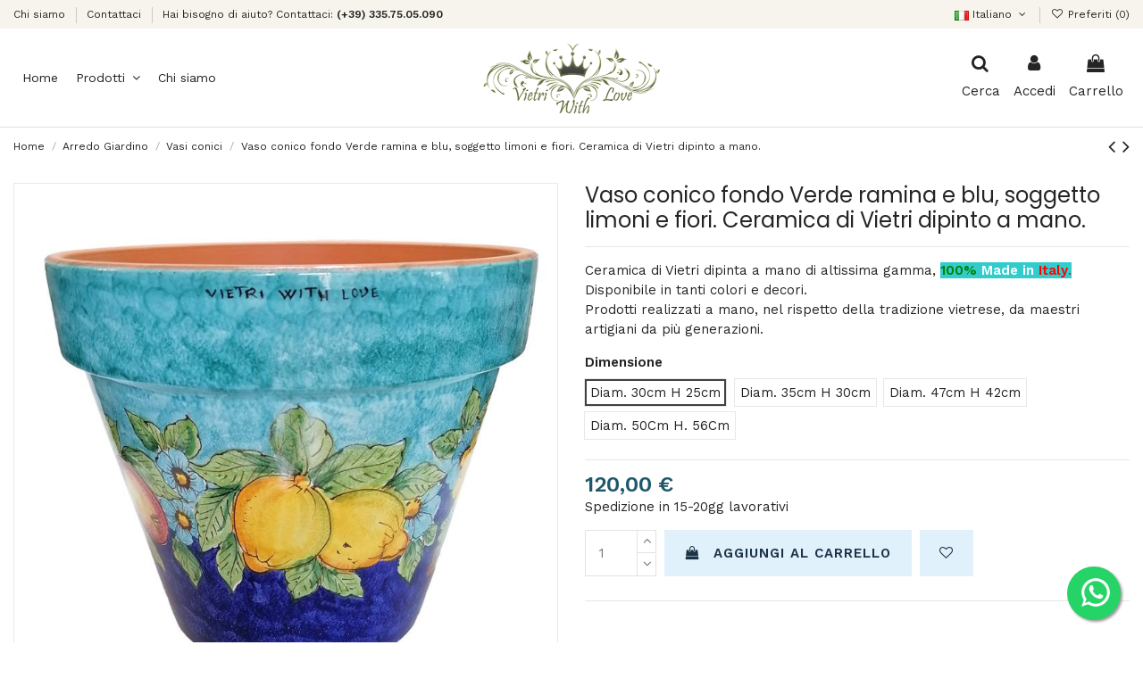

--- FILE ---
content_type: text/html; charset=utf-8
request_url: https://www.ceramicavietresestore.it/it/vasi-conici/1598-vaso-conico-fondo-verde-ramina-e-blu-soggetto-limoni-e-fiori-ceramica-di-vietri-dipinto-a-mano.html
body_size: 42168
content:
<!doctype html>
<html lang="it">

<head>
    
        
  <meta charset="utf-8">


  <meta http-equiv="x-ua-compatible" content="ie=edge">



  


  
  



  <title>Vaso conico fondo Verde ramina e blu, soggetto limoni e fiori. Ceramica di Vietri dipinto a mano.</title>
  
    
  
  
    
  
  <meta name="description" content="Ceramica di Vietri dipinta a mano di altissima gamma, 100% Made in Italy.Disponibile in tanti colori e decori.Prodotti realizzati a mano, nel rispetto della tradizione vietrese, da maestri artigiani da più generazioni.">
  <meta name="keywords" content="">
    
      <link rel="canonical" href="https://www.ceramicavietresestore.it/it/vasi-conici/1598-vaso-conico-fondo-verde-ramina-e-blu-soggetto-limoni-e-fiori-ceramica-di-vietri-dipinto-a-mano.html">
    

  
          <link rel="alternate" href="https://www.ceramicavietresestore.it/it/vasi-conici/1598-vaso-conico-fondo-verde-ramina-e-blu-soggetto-limoni-e-fiori-ceramica-di-vietri-dipinto-a-mano.html" hreflang="it">
            <link rel="alternate" href="https://www.ceramicavietresestore.it/it/vasi-conici/1598-vaso-conico-fondo-verde-ramina-e-blu-soggetto-limoni-e-fiori-ceramica-di-vietri-dipinto-a-mano.html" hreflang="x-default">
                <link rel="alternate" href="https://www.ceramicavietresestore.it/en/conical-plant-pot/1598-conical-pot-for-plants-copper-green-blue-lemons-and-flowers-handpainted-vietri-ceramic.html" hreflang="en-GB">
                <link rel="alternate" href="https://www.ceramicavietresestore.it/es/maceta-conica/1598-jarron-conico-de-fondo-verde-ramina-y-azul-sujeto-limones-y-flores-pintados-a-mano-ceramica-vietri.html" hreflang="es">
                <link rel="alternate" href="https://www.ceramicavietresestore.it/de/konischer-blumentopf/1598-vaso-conico-fondo-verde-ramina-e-blu-soggetto-limoni-e-fiori-ceramica-di-vietri-dipinto-a-mano.html" hreflang="de-DE">
                <link rel="alternate" href="https://www.ceramicavietresestore.it/fr/pot-de-fleurs-conique/1598-vaso-conico-fondo-verde-ramina-e-blu-soggetto-limoni-e-fiori-ceramica-di-vietri-dipinto-a-mano.html" hreflang="fr-FR">
            

  
    <script type="application/ld+json">
  {
    "@context": "https://schema.org",
    "@id": "#store-organization",
    "@type": "Organization",
    "name" : "Ceramica Vietrese Vietri With Love by DR Solutions S.r.l.",
    "url" : "https://www.ceramicavietresestore.it/it/",
  
      "logo": {
        "@type": "ImageObject",
        "url":"https://www.ceramicavietresestore.it/img/ceramica-vietrese-store-logo-1589804801.jpg"
      }
      }
</script>

<script type="application/ld+json">
  {
    "@context": "https://schema.org",
    "@type": "WebPage",
    "isPartOf": {
      "@type": "WebSite",
      "url":  "https://www.ceramicavietresestore.it/it/",
      "name": "Ceramica Vietrese Vietri With Love by DR Solutions S.r.l."
    },
    "name": "Vaso conico fondo Verde ramina e blu, soggetto limoni e fiori. Ceramica di Vietri dipinto a mano.",
    "url":  "https://www.ceramicavietresestore.it/it/vasi-conici/1598-vaso-conico-fondo-verde-ramina-e-blu-soggetto-limoni-e-fiori-ceramica-di-vietri-dipinto-a-mano.html"
  }
</script>


  <script type="application/ld+json">
    {
      "@context": "https://schema.org",
      "@type": "BreadcrumbList",
      "itemListElement": [
                  {
            "@type": "ListItem",
            "position": 1,
            "name": "Home",
            "item": "https://www.ceramicavietresestore.it/it/"
          },              {
            "@type": "ListItem",
            "position": 2,
            "name": "Arredo Giardino",
            "item": "https://www.ceramicavietresestore.it/it/9-arredo-giardino"
          },              {
            "@type": "ListItem",
            "position": 3,
            "name": "Vasi conici",
            "item": "https://www.ceramicavietresestore.it/it/38-vasi-conici"
          },              {
            "@type": "ListItem",
            "position": 4,
            "name": "Vaso conico fondo Verde ramina e blu, soggetto limoni e fiori. Ceramica di Vietri dipinto a mano.",
            "item": "https://www.ceramicavietresestore.it/it/vasi-conici/1598-vaso-conico-fondo-verde-ramina-e-blu-soggetto-limoni-e-fiori-ceramica-di-vietri-dipinto-a-mano.html"
          }          ]
    }
  </script>


  

  
        <script type="application/ld+json">
  {
    "@context": "https://schema.org/",
    "@type": "Product",
    "@id": "#product-snippet-id",
    "name": "Vaso conico fondo Verde ramina e blu, soggetto limoni e fiori. Ceramica di Vietri dipinto a mano.",
    "description": "Ceramica di Vietri dipinta a mano di altissima gamma, 100% Made in Italy.Disponibile in tanti colori e decori.Prodotti realizzati a mano, nel rispetto della tradizione vietrese, da maestri artigiani da più generazioni.",
    "category": "Vasi conici",
    "image" :"https://www.ceramicavietresestore.it/4813-home_default/vaso-conico-fondo-verde-ramina-e-blu-soggetto-limoni-e-fiori-ceramica-di-vietri-dipinto-a-mano.jpg",    "sku": "1598",
    "mpn": "1598"
        ,
    "brand": {
      "@type": "Brand",
      "name": "Ceramica Vietrese"
    }
            ,
    "weight": {
        "@context": "https://schema.org",
        "@type": "QuantitativeValue",
        "value": "20.000000",
        "unitCode": "kg"
    }
        ,
    "offers": {
      "@type": "Offer",
      "priceCurrency": "EUR",
      "name": "Vaso conico fondo Verde ramina e blu, soggetto limoni e fiori. Ceramica di Vietri dipinto a mano.",
      "price": "120",
      "url": "https://www.ceramicavietresestore.it/it/vasi-conici/1598-7190-vaso-conico-fondo-verde-ramina-e-blu-soggetto-limoni-e-fiori-ceramica-di-vietri-dipinto-a-mano.html#/324-dimensione-diam_30cm_h_25cm",
      "priceValidUntil": "2025-11-29",
              "image": ["https://www.ceramicavietresestore.it/4809-thickbox_default/vaso-conico-fondo-verde-ramina-e-blu-soggetto-limoni-e-fiori-ceramica-di-vietri-dipinto-a-mano.jpg","https://www.ceramicavietresestore.it/4810-thickbox_default/vaso-conico-fondo-verde-ramina-e-blu-soggetto-limoni-e-fiori-ceramica-di-vietri-dipinto-a-mano.jpg","https://www.ceramicavietresestore.it/4811-thickbox_default/vaso-conico-fondo-verde-ramina-e-blu-soggetto-limoni-e-fiori-ceramica-di-vietri-dipinto-a-mano.jpg","https://www.ceramicavietresestore.it/4812-thickbox_default/vaso-conico-fondo-verde-ramina-e-blu-soggetto-limoni-e-fiori-ceramica-di-vietri-dipinto-a-mano.jpg","https://www.ceramicavietresestore.it/4813-thickbox_default/vaso-conico-fondo-verde-ramina-e-blu-soggetto-limoni-e-fiori-ceramica-di-vietri-dipinto-a-mano.jpg"],
            "sku": "1598",
      "mpn": "1598",
                    "availability": "https://schema.org/InStock",
      "seller": {
        "@type": "Organization",
        "name": "Ceramica Vietrese Vietri With Love by DR Solutions S.r.l."
      }
    }
      }
</script>


  
    
  



    <meta property="og:type" content="product">
    <meta property="og:url" content="https://www.ceramicavietresestore.it/it/vasi-conici/1598-vaso-conico-fondo-verde-ramina-e-blu-soggetto-limoni-e-fiori-ceramica-di-vietri-dipinto-a-mano.html">
    <meta property="og:title" content="Vaso conico fondo Verde ramina e blu, soggetto limoni e fiori. Ceramica di Vietri dipinto a mano.">
    <meta property="og:site_name" content="Ceramica Vietrese Vietri With Love by DR Solutions S.r.l.">
    <meta property="og:description" content="Ceramica di Vietri dipinta a mano di altissima gamma, 100% Made in Italy.Disponibile in tanti colori e decori.Prodotti realizzati a mano, nel rispetto della tradizione vietrese, da maestri artigiani da più generazioni.">
            <meta property="og:image" content="https://www.ceramicavietresestore.it/4813-thickbox_default/vaso-conico-fondo-verde-ramina-e-blu-soggetto-limoni-e-fiori-ceramica-di-vietri-dipinto-a-mano.jpg">
        <meta property="og:image:width" content="1100">
        <meta property="og:image:height" content="1100">
    




      <meta name="viewport" content="width=device-width, initial-scale=1">
  




  <link rel="icon" type="image/vnd.microsoft.icon" href="https://www.ceramicavietresestore.it/img/favicon.ico?1589805093">
  <link rel="shortcut icon" type="image/x-icon" href="https://www.ceramicavietresestore.it/img/favicon.ico?1589805093">
    




    <link rel="stylesheet" href="/modules/ps_checkout/views/css/payments.css?version=4.4.0" type="text/css" media="all">
  <link rel="stylesheet" href="https://www.ceramicavietresestore.it/themes/warehousechild/assets/cache/theme-a8a213366.css" type="text/css" media="all">




<link rel="preload" as="font"
      href="/themes/warehousechild/assets/css/font-awesome/fonts/fontawesome-webfont.woff?v=4.7.0"
      type="font/woff" crossorigin="anonymous">
<link rel="preload" as="font"
      href="/themes/warehousechild/assets/css/font-awesome/fonts/fontawesome-webfont.woff2?v=4.7.0"
      type="font/woff2" crossorigin="anonymous">


<link  rel="preload stylesheet"  as="style" href="/themes/warehousechild/assets/css/font-awesome/css/font-awesome-preload.css"
       type="text/css" crossorigin="anonymous">





  

  <script>
        var amazonpay = {"is_prestashop16":false,"merchant_id":"A20YRY6HIOFRU1","public_key_id":"AEPXTYPCJOLMTBYTRZVSNJSA","amazonCheckoutSessionId":false,"isInAmazonPayCheckout":"false","loginButtonCode":"<div class=\"amzbuttoncontainer\">\n    <h3 class=\"page-subheading\">\n        Usa il tuo account Amazon\n    <\/h3>\n    <p>\n        Con Amazon Pay e Accedi con Amazon, puoi effettuare l\u2019accesso e utilizzare i dati di spedizione e pagamento memorizzati nel tuo account Amazon per effettuare un ordine su questo negozio.\n    <\/p>\n    <div\n        id=\"AMAZONPAYLOGIN_176311528068414\"\n        class=\"amazonPayButton amazonLogin\"\n        data-placement=\"Cart\"\n        data-color=\"Gold\"\n        data-design=\"\"\n        data-rendered=\"0\"\n>\n<\/div>\n<\/div>\n","showInCheckoutSection":"false","showInLoginSection":"true","amazonPayCheckoutSessionURL":"https:\/\/www.ceramicavietresestore.it\/it\/module\/amazonpay\/createcheckoutsession","amazonPayCheckoutSetDeliveryOptionURL":"https:\/\/www.ceramicavietresestore.it\/it\/module\/amazonpay\/checkout?ajax=1&action=selectDeliveryOption","amazonPayCheckoutAddressFormAction":"https:\/\/www.ceramicavietresestore.it\/it\/module\/amazonpay\/checkout","amazonPayCheckoutRefreshAddressFormURL":"https:\/\/www.ceramicavietresestore.it\/it\/module\/amazonpay\/checkout?ajax=1&action=addressForm","sandbox":false,"customerCurrencyCode":"EUR","estimatedOrderAmount":"0.00","ledgerCurrency":"EUR","checkoutType":"PayAndShip","checkoutLanguage":"it_IT","button_payload":"","button_signature":"","button_payload_apb":"","button_signature_apb":"","login_button_payload":"","login_button_signature":"","login_to_checkout_button_payload":"","login_to_checkout_button_signature":"","legacy_address_form_action":"https:\/\/www.ceramicavietresestore.it\/it\/module\/amazonpay\/setaddresslegacy?amazonCheckoutSessionId=0"};
        var elementorFrontendConfig = {"isEditMode":"","stretchedSectionContainer":"","instagramToken":"","is_rtl":false,"ajax_csfr_token_url":"https:\/\/www.ceramicavietresestore.it\/it\/module\/iqitelementor\/Actions?process=handleCsfrToken&ajax=1"};
        var hiRecaptchaSettings = {"psv":1.7,"siteKey":"6Le4etIrAAAAACxtjsv-qw0_SsZyvDA5ehdzZU_C","theme":"light","size":"invisible","version":3,"contact":false,"contactPosition":"bottomleft","contactFormSelector":".contact-form form","contactFormPlaceholder":".contact-form .form-fields","contactFormButtonSelector":"[name=\"submitMessage\"]","registration":false,"registrationPosition":"bottomleft","registrationFormSelector":"#customer-form","registrationFormButtonSelector":"[data-link-action=\"save-customer\"], [data-link-action=\"register-new-customer\"]","newsletter":false,"newsletterPosition":"bottomright","newsletterFormSelector":".block_newsletter form","newsletterFormPlaceholder":".block_newsletter form > div > div:first","newsletterFormButtonSelector":"[name=\"submitNewsletter\"]","login":false,"loginPosition":"bottomright","loginFormSelector":"#login-form","loginFormPlaceholder":"#login-form > div .forgot-password","loginFormButtonSelector":"#submit-login","passwordReset":false,"passwordResetPosition":"bottomright","passwordResetFormSelector":".forgotten-password","passwordResetFormPlaceholder":".forgotten-password .form-fields","passwordResetFormButtonSelector":".forgotten-password button[name=\"submit\"]","mailAlert":false,"mailAlertPosition":"bottomright","productComment":false,"productCommentPosition":"bottomright","validationUrl":"https:\/\/www.ceramicavietresestore.it\/it\/module\/hirecaptcha\/validate","verifictionUrl":"https:\/\/www.ceramicavietresestore.it\/it\/module\/hirecaptcha\/verification","key":"bdc840523311deb4eaf1fb7df8b931fe"};
        var iqitTheme = {"rm_sticky":"up","rm_breakpoint":0,"op_preloader":"0","cart_style":"side","cart_confirmation":"modal","h_layout":"4","f_fixed":"","f_layout":"1","h_absolute":"0","h_sticky":"header","hw_width":"inherit","mm_content":"panel","hm_submenu_width":"default","h_search_type":"full","pl_lazyload":true,"pl_infinity":false,"pl_rollover":true,"pl_crsl_autoplay":false,"pl_slider_ld":4,"pl_slider_d":4,"pl_slider_t":3,"pl_slider_p":2,"pp_thumbs":"bottom","pp_zoom":"inner","pp_image_layout":"carousel","pp_tabs":"accordion","pl_grid_qty":false};
        var iqitcountdown_days = "gg.";
        var iqitmegamenu = {"sticky":"false","containerSelector":"#wrapper > .container"};
        var iqitwishlist = {"nbProducts":0};
        var prestashop = {"cart":{"products":[],"totals":{"total":{"type":"total","label":"Totale","amount":0,"value":"0,00\u00a0\u20ac"},"total_including_tax":{"type":"total","label":"Totale (IVA incl.)","amount":0,"value":"0,00\u00a0\u20ac"},"total_excluding_tax":{"type":"total","label":"Totale (IVA escl.)","amount":0,"value":"0,00\u00a0\u20ac"}},"subtotals":{"products":{"type":"products","label":"Totale parziale","amount":0,"value":"0,00\u00a0\u20ac"},"discounts":null,"shipping":{"type":"shipping","label":"Spedizione","amount":0,"value":""},"tax":null},"products_count":0,"summary_string":"0 articoli","vouchers":{"allowed":1,"added":[]},"discounts":[],"minimalPurchase":0,"minimalPurchaseRequired":""},"currency":{"id":1,"name":"Euro","iso_code":"EUR","iso_code_num":"978","sign":"\u20ac"},"customer":{"lastname":null,"firstname":null,"email":null,"birthday":null,"newsletter":null,"newsletter_date_add":null,"optin":null,"website":null,"company":null,"siret":null,"ape":null,"is_logged":false,"gender":{"type":null,"name":null},"addresses":[]},"language":{"name":"Italiano (Italian)","iso_code":"it","locale":"it-IT","language_code":"it","is_rtl":"0","date_format_lite":"d\/m\/Y","date_format_full":"d\/m\/Y H:i:s","id":1},"page":{"title":"","canonical":"https:\/\/www.ceramicavietresestore.it\/it\/vasi-conici\/1598-vaso-conico-fondo-verde-ramina-e-blu-soggetto-limoni-e-fiori-ceramica-di-vietri-dipinto-a-mano.html","meta":{"title":"Vaso conico fondo Verde ramina e blu, soggetto limoni e fiori. Ceramica di Vietri dipinto a mano.","description":"Ceramica di Vietri dipinta a mano di altissima gamma, 100% Made in Italy.Disponibile in tanti colori e decori.Prodotti realizzati a mano, nel rispetto della tradizione vietrese, da maestri artigiani da pi\u00f9 generazioni.","keywords":"","robots":"index"},"page_name":"product","body_classes":{"lang-it":true,"lang-rtl":false,"country-IT":true,"currency-EUR":true,"layout-full-width":true,"page-product":true,"tax-display-disabled":true,"product-id-1598":true,"product-Vaso conico fondo Verde ramina e blu, soggetto limoni e fiori. Ceramica di Vietri dipinto a mano.":true,"product-id-category-38":true,"product-id-manufacturer-1":true,"product-id-supplier-0":true,"product-available-for-order":true},"admin_notifications":[]},"shop":{"name":"Ceramica Vietrese Vietri With Love by DR Solutions S.r.l.","logo":"https:\/\/www.ceramicavietresestore.it\/img\/ceramica-vietrese-store-logo-1589804801.jpg","stores_icon":"https:\/\/www.ceramicavietresestore.it\/img\/logo_stores.png","favicon":"https:\/\/www.ceramicavietresestore.it\/img\/favicon.ico"},"urls":{"base_url":"https:\/\/www.ceramicavietresestore.it\/","current_url":"https:\/\/www.ceramicavietresestore.it\/it\/vasi-conici\/1598-vaso-conico-fondo-verde-ramina-e-blu-soggetto-limoni-e-fiori-ceramica-di-vietri-dipinto-a-mano.html","shop_domain_url":"https:\/\/www.ceramicavietresestore.it","img_ps_url":"https:\/\/www.ceramicavietresestore.it\/img\/","img_cat_url":"https:\/\/www.ceramicavietresestore.it\/img\/c\/","img_lang_url":"https:\/\/www.ceramicavietresestore.it\/img\/l\/","img_prod_url":"https:\/\/www.ceramicavietresestore.it\/img\/p\/","img_manu_url":"https:\/\/www.ceramicavietresestore.it\/img\/m\/","img_sup_url":"https:\/\/www.ceramicavietresestore.it\/img\/su\/","img_ship_url":"https:\/\/www.ceramicavietresestore.it\/img\/s\/","img_store_url":"https:\/\/www.ceramicavietresestore.it\/img\/st\/","img_col_url":"https:\/\/www.ceramicavietresestore.it\/img\/co\/","img_url":"https:\/\/www.ceramicavietresestore.it\/themes\/warehousechild\/assets\/img\/","css_url":"https:\/\/www.ceramicavietresestore.it\/themes\/warehousechild\/assets\/css\/","js_url":"https:\/\/www.ceramicavietresestore.it\/themes\/warehousechild\/assets\/js\/","pic_url":"https:\/\/www.ceramicavietresestore.it\/upload\/","pages":{"address":"https:\/\/www.ceramicavietresestore.it\/it\/indirizzo","addresses":"https:\/\/www.ceramicavietresestore.it\/it\/indirizzi","authentication":"https:\/\/www.ceramicavietresestore.it\/it\/login","cart":"https:\/\/www.ceramicavietresestore.it\/it\/carrello","category":"https:\/\/www.ceramicavietresestore.it\/it\/index.php?controller=category","cms":"https:\/\/www.ceramicavietresestore.it\/it\/index.php?controller=cms","contact":"https:\/\/www.ceramicavietresestore.it\/it\/contattaci","discount":"https:\/\/www.ceramicavietresestore.it\/it\/buoni-sconto","guest_tracking":"https:\/\/www.ceramicavietresestore.it\/it\/tracciatura-ospite","history":"https:\/\/www.ceramicavietresestore.it\/it\/cronologia-ordini","identity":"https:\/\/www.ceramicavietresestore.it\/it\/dati-personali","index":"https:\/\/www.ceramicavietresestore.it\/it\/","my_account":"https:\/\/www.ceramicavietresestore.it\/it\/account","order_confirmation":"https:\/\/www.ceramicavietresestore.it\/it\/conferma-ordine","order_detail":"https:\/\/www.ceramicavietresestore.it\/it\/index.php?controller=order-detail","order_follow":"https:\/\/www.ceramicavietresestore.it\/it\/segui-ordine","order":"https:\/\/www.ceramicavietresestore.it\/it\/ordine","order_return":"https:\/\/www.ceramicavietresestore.it\/it\/index.php?controller=order-return","order_slip":"https:\/\/www.ceramicavietresestore.it\/it\/buono-ordine","pagenotfound":"https:\/\/www.ceramicavietresestore.it\/it\/pagina-non-trovata","password":"https:\/\/www.ceramicavietresestore.it\/it\/recupero-password","pdf_invoice":"https:\/\/www.ceramicavietresestore.it\/it\/index.php?controller=pdf-invoice","pdf_order_return":"https:\/\/www.ceramicavietresestore.it\/it\/index.php?controller=pdf-order-return","pdf_order_slip":"https:\/\/www.ceramicavietresestore.it\/it\/index.php?controller=pdf-order-slip","prices_drop":"https:\/\/www.ceramicavietresestore.it\/it\/offerte","product":"https:\/\/www.ceramicavietresestore.it\/it\/index.php?controller=product","search":"https:\/\/www.ceramicavietresestore.it\/it\/ricerca","sitemap":"https:\/\/www.ceramicavietresestore.it\/it\/mappa-del-sito","stores":"https:\/\/www.ceramicavietresestore.it\/it\/negozi","supplier":"https:\/\/www.ceramicavietresestore.it\/it\/fornitori","register":"https:\/\/www.ceramicavietresestore.it\/it\/login?create_account=1","order_login":"https:\/\/www.ceramicavietresestore.it\/it\/ordine?login=1"},"alternative_langs":{"it":"https:\/\/www.ceramicavietresestore.it\/it\/vasi-conici\/1598-vaso-conico-fondo-verde-ramina-e-blu-soggetto-limoni-e-fiori-ceramica-di-vietri-dipinto-a-mano.html","en-GB":"https:\/\/www.ceramicavietresestore.it\/en\/conical-plant-pot\/1598-conical-pot-for-plants-copper-green-blue-lemons-and-flowers-handpainted-vietri-ceramic.html","es":"https:\/\/www.ceramicavietresestore.it\/es\/maceta-conica\/1598-jarron-conico-de-fondo-verde-ramina-y-azul-sujeto-limones-y-flores-pintados-a-mano-ceramica-vietri.html","de-DE":"https:\/\/www.ceramicavietresestore.it\/de\/konischer-blumentopf\/1598-vaso-conico-fondo-verde-ramina-e-blu-soggetto-limoni-e-fiori-ceramica-di-vietri-dipinto-a-mano.html","fr-FR":"https:\/\/www.ceramicavietresestore.it\/fr\/pot-de-fleurs-conique\/1598-vaso-conico-fondo-verde-ramina-e-blu-soggetto-limoni-e-fiori-ceramica-di-vietri-dipinto-a-mano.html"},"theme_assets":"\/themes\/warehousechild\/assets\/","actions":{"logout":"https:\/\/www.ceramicavietresestore.it\/it\/?mylogout="},"no_picture_image":{"bySize":{"cart_default":{"url":"https:\/\/www.ceramicavietresestore.it\/img\/p\/it-default-cart_default.jpg","width":150,"height":150},"home_default":{"url":"https:\/\/www.ceramicavietresestore.it\/img\/p\/it-default-home_default.jpg","width":500,"height":500},"medium_default":{"url":"https:\/\/www.ceramicavietresestore.it\/img\/p\/it-default-medium_default.jpg","width":500,"height":500},"small_default":{"url":"https:\/\/www.ceramicavietresestore.it\/img\/p\/it-default-small_default.jpg","width":500,"height":500},"large_default":{"url":"https:\/\/www.ceramicavietresestore.it\/img\/p\/it-default-large_default.jpg","width":800,"height":800},"thickbox_default":{"url":"https:\/\/www.ceramicavietresestore.it\/img\/p\/it-default-thickbox_default.jpg","width":1100,"height":1100}},"small":{"url":"https:\/\/www.ceramicavietresestore.it\/img\/p\/it-default-cart_default.jpg","width":150,"height":150},"medium":{"url":"https:\/\/www.ceramicavietresestore.it\/img\/p\/it-default-small_default.jpg","width":500,"height":500},"large":{"url":"https:\/\/www.ceramicavietresestore.it\/img\/p\/it-default-thickbox_default.jpg","width":1100,"height":1100},"legend":""}},"configuration":{"display_taxes_label":false,"display_prices_tax_incl":true,"is_catalog":false,"show_prices":true,"opt_in":{"partner":true},"quantity_discount":{"type":"discount","label":"Sconto unitario"},"voucher_enabled":1,"return_enabled":0},"field_required":[],"breadcrumb":{"links":[{"title":"Home","url":"https:\/\/www.ceramicavietresestore.it\/it\/"},{"title":"Arredo Giardino","url":"https:\/\/www.ceramicavietresestore.it\/it\/9-arredo-giardino"},{"title":"Vasi conici","url":"https:\/\/www.ceramicavietresestore.it\/it\/38-vasi-conici"},{"title":"Vaso conico fondo Verde ramina e blu, soggetto limoni e fiori. Ceramica di Vietri dipinto a mano.","url":"https:\/\/www.ceramicavietresestore.it\/it\/vasi-conici\/1598-vaso-conico-fondo-verde-ramina-e-blu-soggetto-limoni-e-fiori-ceramica-di-vietri-dipinto-a-mano.html"}],"count":4},"link":{"protocol_link":"https:\/\/","protocol_content":"https:\/\/"},"time":1763115285,"static_token":"1e749f5e95c7e46a47f63732aa4b8567","token":"c9dbf38891b5a338aa0d055059b7a46f","debug":false};
        var ps_checkout3dsEnabled = true;
        var ps_checkoutApplePayUrl = "https:\/\/www.ceramicavietresestore.it\/it\/module\/ps_checkout\/applepay";
        var ps_checkoutAutoRenderDisabled = false;
        var ps_checkoutCancelUrl = "https:\/\/www.ceramicavietresestore.it\/it\/module\/ps_checkout\/cancel";
        var ps_checkoutCardBrands = ["MASTERCARD","VISA","AMEX"];
        var ps_checkoutCardFundingSourceImg = "\/modules\/ps_checkout\/views\/img\/payment-cards.png";
        var ps_checkoutCardLogos = {"AMEX":"\/modules\/ps_checkout\/views\/img\/amex.svg","CB_NATIONALE":"\/modules\/ps_checkout\/views\/img\/cb.svg","DINERS":"\/modules\/ps_checkout\/views\/img\/diners.svg","DISCOVER":"\/modules\/ps_checkout\/views\/img\/discover.svg","JCB":"\/modules\/ps_checkout\/views\/img\/jcb.svg","MAESTRO":"\/modules\/ps_checkout\/views\/img\/maestro.svg","MASTERCARD":"\/modules\/ps_checkout\/views\/img\/mastercard.svg","UNIONPAY":"\/modules\/ps_checkout\/views\/img\/unionpay.svg","VISA":"\/modules\/ps_checkout\/views\/img\/visa.svg"};
        var ps_checkoutCartProductCount = 0;
        var ps_checkoutCheckUrl = "https:\/\/www.ceramicavietresestore.it\/it\/module\/ps_checkout\/check";
        var ps_checkoutCheckoutTranslations = {"checkout.go.back.link.title":"Torna al pagamento","checkout.go.back.label":"Vai al Checkout ","checkout.card.payment":"Pagamento con carta","checkout.page.heading":"Riepilogo dell\u2019ordine","checkout.cart.empty":"Il tuo carrello \u00e8 vuoto.","checkout.page.subheading.card":"Carta","checkout.page.subheading.paypal":"PayPal","checkout.payment.by.card":"Hai scelto di pagare con una carta.","checkout.payment.by.paypal":"Hai scelto di pagare con PayPal.","checkout.order.summary":"Ecco un riepilogo del tuo ordine:","checkout.order.amount.total":"L\u2019importo totale del tuo ordine ammonta a","checkout.order.included.tax":"(IVA inclusa)","checkout.order.confirm.label":"Confermare l\u2019ordine facendo clic su \u201cConfermo l\u2019ordine\u201d","paypal.hosted-fields.label.card-name":"Nome del titolare","paypal.hosted-fields.placeholder.card-name":"Nome del titolare","paypal.hosted-fields.label.card-number":"Numero carta","paypal.hosted-fields.placeholder.card-number":"Numero carta","paypal.hosted-fields.label.expiration-date":"Data di scadenza","paypal.hosted-fields.placeholder.expiration-date":"MM\/YY","paypal.hosted-fields.label.cvv":"Cod. di sicurezza","paypal.hosted-fields.placeholder.cvv":"XXX","payment-method-logos.title":"Pagamenti sicuri al 100%.","express-button.cart.separator":"o","express-button.checkout.express-checkout":"Acquisto rapido","error.paypal-sdk":"No PayPal Javascript SDK Instance","error.google-pay-sdk":"No Google Pay Javascript SDK Instance","error.google-pay.transaction-info":"An error occurred fetching Google Pay transaction info","error.apple-pay-sdk":"No Apple Pay Javascript SDK Instance","error.apple-pay.payment-request":"An error occurred fetching Apple Pay payment request","checkout.payment.others.link.label":"Altri metodi di pagamento","checkout.payment.others.confirm.button.label":"Confermo l\u2019ordine","checkout.form.error.label":"Si \u00e8 verificato un errore durante il pagamento. Riprova o contatta il team di supporto.","loader-component.label.header":"Grazie per l\u2019acquisto!","loader-component.label.body":"Si prega di attendere durante l'elaborazione del tuo pagamento","loader-component.label.body.longer":"This is taking longer than expected. Please wait...","error.paypal-sdk.contingency.cancel":"Autenticazione del titolare della carta annullata. Si prega di scegliere un altro metodo di pagamento o riprovare.","error.paypal-sdk.contingency.error":"Si \u00e8 verificato un errore durante l'autenticazione del titolare della carta. Si prega di scegliere un altro metodo di pagamento o riprovare.","error.paypal-sdk.contingency.failure":"Autenticazione del titolare della carta fallita. Si prega di scegliere un altro metodo di pagamento o riprovare.","error.paypal-sdk.contingency.unknown":"L'identit\u00e0 del titolare della carta non pu\u00f2 essere verificata. Si prega di scegliere un altro metodo di pagamento o riprovare.","ok":"Ok","cancel":"Annulla","checkout.payment.token.delete.modal.header":"Delete this payment method?","checkout.payment.token.delete.modal.content":"The following payment method will be deleted from your account:","checkout.payment.token.delete.modal.confirm-button":"Delete payment method","checkout.payment.loader.processing-request":"Please wait, we are processing your request","APPLE_PAY_MERCHANT_SESSION_VALIDATION_ERROR":"Non possiamo elaborare il tuo pagamento Apple Pay al momento. Questo potrebbe essere dovuto a un problema di verifica della configurazione del pagamento per questo sito. Riprova pi\u00f9 tardi o scegli un altro metodo di pagamento.","APPROVE_APPLE_PAY_VALIDATION_ERROR":"Abbiamo riscontrato un problema durante l\u2019elaborazione del tuo pagamento Apple Pay. Verifica i dettagli del tuo ordine e riprova o utilizza un altro metodo di pagamento."};
        var ps_checkoutCheckoutUrl = "https:\/\/www.ceramicavietresestore.it\/it\/ordine";
        var ps_checkoutConfirmUrl = "https:\/\/www.ceramicavietresestore.it\/it\/conferma-ordine";
        var ps_checkoutCreateUrl = "https:\/\/www.ceramicavietresestore.it\/it\/module\/ps_checkout\/create";
        var ps_checkoutCspNonce = "";
        var ps_checkoutCustomMarks = {"google_pay":"\/modules\/ps_checkout\/views\/img\/google_pay.svg"};
        var ps_checkoutExpressCheckoutCartEnabled = false;
        var ps_checkoutExpressCheckoutOrderEnabled = false;
        var ps_checkoutExpressCheckoutProductEnabled = false;
        var ps_checkoutExpressCheckoutSelected = false;
        var ps_checkoutExpressCheckoutUrl = "https:\/\/www.ceramicavietresestore.it\/it\/module\/ps_checkout\/ExpressCheckout";
        var ps_checkoutFundingSource = "paypal";
        var ps_checkoutFundingSourcesSorted = ["paypal","card","blik","google_pay"];
        var ps_checkoutGooglePayUrl = "https:\/\/www.ceramicavietresestore.it\/it\/module\/ps_checkout\/googlepay";
        var ps_checkoutHostedFieldsContingencies = "SCA_WHEN_REQUIRED";
        var ps_checkoutHostedFieldsEnabled = true;
        var ps_checkoutHostedFieldsSelected = false;
        var ps_checkoutIconsPath = "\/modules\/ps_checkout\/views\/img\/icons\/";
        var ps_checkoutLanguageIsoCode = "it";
        var ps_checkoutLoaderImage = "\/modules\/ps_checkout\/views\/img\/loader.svg";
        var ps_checkoutPartnerAttributionId = "PrestaShop_Cart_PSXO_PSDownload";
        var ps_checkoutPayLaterCartPageButtonEnabled = false;
        var ps_checkoutPayLaterCategoryPageBannerEnabled = false;
        var ps_checkoutPayLaterHomePageBannerEnabled = false;
        var ps_checkoutPayLaterOrderPageBannerEnabled = false;
        var ps_checkoutPayLaterOrderPageButtonEnabled = false;
        var ps_checkoutPayLaterOrderPageMessageEnabled = false;
        var ps_checkoutPayLaterProductPageBannerEnabled = false;
        var ps_checkoutPayLaterProductPageButtonEnabled = false;
        var ps_checkoutPayLaterProductPageMessageEnabled = false;
        var ps_checkoutPayPalButtonConfiguration = null;
        var ps_checkoutPayPalEnvironment = "LIVE";
        var ps_checkoutPayPalOrderId = "";
        var ps_checkoutPayPalSdkConfig = {"clientId":"AXjYFXWyb4xJCErTUDiFkzL0Ulnn-bMm4fal4G-1nQXQ1ZQxp06fOuE7naKUXGkq2TZpYSiI9xXbs4eo","merchantId":"YW3HB8SCDYT2Q","currency":"EUR","intent":"capture","commit":"false","vault":"false","integrationDate":"2022-14-06","dataPartnerAttributionId":"PrestaShop_Cart_PSXO_PSDownload","dataCspNonce":"","dataEnable3ds":"true","disableFunding":"bancontact,eps,giropay,ideal,mybank,p24,paylater","components":"marks,funding-eligibility,googlepay"};
        var ps_checkoutPayWithTranslations = {"paypal":"Pay with a PayPal account","card":"Pay by Card - 100% secure payments","blik":"Pay by BLIK","google_pay":"Pay by Google Pay"};
        var ps_checkoutPaymentMethodLogosTitleImg = "\/modules\/ps_checkout\/views\/img\/lock_checkout.svg";
        var ps_checkoutPaymentUrl = "https:\/\/www.ceramicavietresestore.it\/it\/module\/ps_checkout\/payment";
        var ps_checkoutRenderPaymentMethodLogos = true;
        var ps_checkoutValidateUrl = "https:\/\/www.ceramicavietresestore.it\/it\/module\/ps_checkout\/validate";
        var ps_checkoutVaultUrl = "https:\/\/www.ceramicavietresestore.it\/it\/module\/ps_checkout\/vault";
        var ps_checkoutVersion = "4.4.0";
        var psemailsubscription_subscription = "https:\/\/www.ceramicavietresestore.it\/it\/module\/ps_emailsubscription\/subscription";
      </script>



  

            <script id="js-rcpgtm-config" type="application/json">{"bing":{"tracking_id":"","feed":{"id_product_prefix":"","id_product_source_key":"id_product","id_variant_prefix":"","id_variant_source_key":"id_attribute"}},"context":{"browser":{"device_type":1},"localization":{"id_country":10,"country_code":"IT","id_currency":1,"currency_code":"EUR","id_lang":1,"lang_code":"it"},"page":{"controller_name":"product","products_per_page":24,"category":[],"search_term":""},"shop":{"id_shop":1,"shop_name":"Ceramica Vietrese Store","base_dir":"https:\/\/www.ceramicavietresestore.it\/"},"tracking_module":{"module_name":"rcpgtagmanager","module_version":"4.4.6","checkout_module":{"module":"default","controller":"order"},"service_version":"1","token":"8d8cf8f861e25cc9fc4e2acbb6563ba3"},"user":[]},"criteo":{"tracking_id":"","feed":{"id_product_prefix":"","id_product_source_key":"id_product","id_variant_prefix":"","id_variant_source_key":"id_attribute"}},"facebook":{"tracking_id":"3010917165892094","feed":{"id_product_prefix":"","id_product_source_key":"id_product","id_variant_prefix":"","id_variant_source_key":"id_attribute"}},"ga4":{"tracking_id":"G-VNM22SM6B4","server_container_url":"","is_url_passthrough":false,"is_data_import":false},"gads":{"tracking_id":"375312302","merchant_id":"","conversion_labels":{"create_account":"","product_view":"","add_to_cart":"","begin_checkout":"","purchase":"2Gz6CN6l1IADEK6f-7IB"},"is_custom_remarketing":false},"gtm":{"tracking_id":"GTM-W2TFTRV","is_internal_traffic":false,"script_url":"https:\/\/www.googletagmanager.com\/gtm.js","data_layer_name":"dataLayer","id_parameter":"id","override_tracking_id":""},"google_feed":{"id_product_prefix":"","id_product_source_key":"id_product","id_variant_prefix":"","id_variant_source_key":"id_attribute"},"kelkoo":{"tracking_list":[],"feed":{"id_product_prefix":"","id_product_source_key":"id_product","id_variant_prefix":"","id_variant_source_key":"id_attribute"}},"pinterest":{"tracking_id":"","feed":{"id_product_prefix":"","id_product_source_key":"id_product","id_variant_prefix":"","id_variant_source_key":"id_attribute"}},"tiktok":{"tracking_id":"D40EIOJC77U1N95ECVVG","feed":{"id_product_prefix":"","id_product_source_key":"id_product","id_variant_prefix":"","id_variant_source_key":"id_attribute"}},"twitter":{"tracking_id":"","events":{"add_to_cart_id":"","payment_info_id":"","checkout_initiated_id":"","product_view_id":"","lead_id":"","purchase_id":"","search_id":""},"feed":{"id_product_prefix":"","id_product_source_key":"id_product","id_variant_prefix":"","id_variant_source_key":"id_attribute"}}}</script>

        <script type="text/javascript" data-keepinline="true" data-cfasync="false">
            
            const rcpgtm_config = document.getElementById('js-rcpgtm-config') ?
                JSON.parse(document.getElementById('js-rcpgtm-config').textContent) :
                {}
            ;

            if (typeof rcpgtm_config === 'object' && rcpgtm_config.gtm?.tracking_id && rcpgtm_config.context?.browser) {
                rcpgtm_config.context.browser.user_agent = navigator.userAgent;
                rcpgtm_config.context.browser.navigator_lang = navigator.language || navigator.userLanguage;
                rcpgtm_config.context.browser.fingerprint = JSON.parse(window.localStorage.getItem('RCFingerprint'))?.value || window.crypto.randomUUID();
                rcpgtm_config.context.page.fingerprint = window.crypto.randomUUID();
                document.getElementById('js-rcpgtm-config').textContent = JSON.stringify(rcpgtm_config);

                window[rcpgtm_config.gtm.data_layer_name] = window[rcpgtm_config.gtm.data_layer_name] || [];

                const data_init = {
                    config: (({ gtm, context, ...rest }) => rest)(rcpgtm_config),
                    context: {
                        browser: {
                            ...rcpgtm_config.context.browser,
                            is_internal_traffic: rcpgtm_config.gtm.is_internal_traffic
                        },
                        page: (({ products_per_page, ...rest }) => rest)(rcpgtm_config.context.page),
                        localization: rcpgtm_config.context.localization,
                        shop: rcpgtm_config.context.shop,
                        user: rcpgtm_config.context.user,
                    },
                };

                window[rcpgtm_config.gtm.data_layer_name].push(data_init);

                (function(w,d,s,l,u,p,i){
                    w[l]=w[l]||[];w[l].push({'gtm.start': new Date().getTime(),event:'gtm.js'});
                    var f=d.getElementsByTagName(s)[0],j=d.createElement(s),dl=l!='dataLayer'?'&l='+l:'';
                    j.async=true;
                    j.src=u+'?'+p+'='+i+dl;
                    f.parentNode.insertBefore(j,f);
                })(window, document, 'script', rcpgtm_config.gtm.data_layer_name, rcpgtm_config.gtm.script_url, rcpgtm_config.gtm.id_parameter, rcpgtm_config.gtm.override_tracking_id || rcpgtm_config.gtm.tracking_id);
            }
            
        </script>
    
    <script src="https://www.google.com/recaptcha/api.js?onload=hirecaptchaOnloadCallback3&render=explicit&hl=it"></script>
<script type="text/javascript">
    
        var contactWidget;
        var authWidget;
        var newsletterWidget;
        var loginWidget;
        var passwordWidget;
        var mailalertWidget;
        var productcommentWidget;
        var hirecaptchaOnloadCallback = function() {
            if(hiRecaptchaSettings.contact) {
                var contactCaptchaCounter = 0;
                var contactCaptchaInterval = setInterval(function() {
                    contactCaptchaCounter++;
                    if ($('#hi_recaptcha_contact').length > 0) {
                        clearInterval(contactCaptchaInterval);

                        contactWidget = grecaptcha.render('hi_recaptcha_contact', {
                            sitekey: hiRecaptchaSettings.siteKey,
                            theme: hiRecaptchaSettings.theme,
                            size: hiRecaptchaSettings.size,
                            callback: hiRecaptcha.onSubmitContact,
                            badge: hiRecaptchaSettings.contactPosition
                        });
                    } else if (contactCaptchaCounter >= 20) {
                        // stop the loop after 20 attempts
                        clearInterval(contactCaptchaInterval);
                    }
                }, 200);
            }
            if (hiRecaptchaSettings.registration) {
                var authCaptchaCounter = 0;
                var authCaptchaInterval = setInterval(function() {
                    authCaptchaCounter++;
                    if ($('#hi_recaptcha_auth').length > 0) {
                        clearInterval(authCaptchaInterval);

                        authWidget = grecaptcha.render('hi_recaptcha_auth', {
                            sitekey: hiRecaptchaSettings.siteKey,
                            theme: hiRecaptchaSettings.theme,
                            size: hiRecaptchaSettings.size,
                            callback: hiRecaptcha.onSubmitRegistration,
                            badge: hiRecaptchaSettings.registrationPosition
                        });
                    } else if (authCaptchaInterval >= 20) {
                        // stop the loop after 20 attempts
                        clearInterval(authCaptchaInterval);
                    }
                }, 200);
            }
            if (hiRecaptchaSettings.newsletter) {
                var newsletterCaptchaCounter = 0;
                var newsletterCaptchaInterval = setInterval(function() {
                    newsletterCaptchaCounter++;

                    if ($('#hi_recaptcha_newsletter').length > 0) {
                        clearInterval(newsletterCaptchaInterval);

                        newsletterWidget = grecaptcha.render('hi_recaptcha_newsletter', {
                            sitekey: hiRecaptchaSettings.siteKey,
                            theme: hiRecaptchaSettings.theme,
                            size: hiRecaptchaSettings.size,
                            callback: hiRecaptcha.onSubmitNewsletter,
                            badge: hiRecaptchaSettings.newsletterPosition
                        });
                    } else if (newsletterCaptchaCounter >= 20) {
                        clearInterval(newsletterCaptchaInterval);
                    }
                }, 200);
            }
            if (hiRecaptchaSettings.login) {
                var loginCaptchaCounter = 0;
                var loginCaptchaInterval = setInterval(function() {
                    loginCaptchaCounter++;

                    if ($('#authentication #hi_recaptcha_login').length > 0) {
                        clearInterval(loginCaptchaInterval);

                        loginWidget = grecaptcha.render('hi_recaptcha_login', {
                            sitekey: hiRecaptchaSettings.siteKey,
                            theme: hiRecaptchaSettings.theme,
                            size: hiRecaptchaSettings.size,
                            callback: hiRecaptcha.onSubmitLogin,
                            badge: hiRecaptchaSettings.loginPosition
                        });
                    } else if (loginCaptchaCounter >= 20) {
                        clearInterval(loginCaptchaInterval);
                    }
                }, 200);
            }
            if (hiRecaptchaSettings.passwordReset) {
                var passwordCaptchaCounter = 0;
                var passwordCaptchaInterval = setInterval(function() {
                    passwordCaptchaCounter++;

                    if ($('#password #hi_recaptcha_password').length > 0) {
                        clearInterval(passwordCaptchaInterval);

                        passwordWidget = grecaptcha.render('hi_recaptcha_password', {
                            sitekey: hiRecaptchaSettings.siteKey,
                            theme: hiRecaptchaSettings.theme,
                            size: hiRecaptchaSettings.size,
                            callback: hiRecaptcha.onSubmitPassword,
                            badge: hiRecaptchaSettings.passwordResetPosition
                        });
                    } else if (passwordCaptchaCounter >= 20) {
                        clearInterval(passwordCaptchaInterval);
                    }
                }, 200);
                
            }
            if (hiRecaptchaSettings.mailAlert) {
                var mailalertCaptchaCounter = 0;
                var mailalertCaptchaInterval = setInterval(function() {
                    mailalertCaptchaCounter++;

                    if (($('.js-mailalert').length > 0 || $('#mailalert_link').length > 0) && $('#hi_recaptcha_mailalert').length > 0) {
                        clearInterval(mailalertCaptchaInterval);

                        if (hiRecaptchaSettings.version == 2 && hiRecaptchaSettings.size == 'invisible') {
                            mailalertWidget = grecaptcha.render('hi_recaptcha_mailalert', {
                                sitekey: hiRecaptchaSettings.siteKey,
                                theme: hiRecaptchaSettings.theme,
                                size: hiRecaptchaSettings.size,
                                callback: validateMailAlertForm,
                                badge: hiRecaptchaSettings.mailAlertPosition
                            });
                        } else {
                            mailalertWidget = grecaptcha.render('hi_recaptcha_mailalert', {
                                sitekey: hiRecaptchaSettings.siteKey,
                                theme: hiRecaptchaSettings.theme,
                                size: hiRecaptchaSettings.size,
                                badge: hiRecaptchaSettings.mailAlertPosition
                            });
                        }
                    } else if (mailalertCaptchaCounter >= 20) {
                        clearInterval(mailalertCaptchaInterval);
                    }
                }, 200);
            }
            if (hiRecaptchaSettings.productComment) {
                var commentCaptchaCounter = 0;
                var commentCaptchaInterval = setInterval(function() {
                    commentCaptchaCounter++;

                    if ($('#post-product-comment-form').length > 0 || $('#id_new_comment_form').length > 0) {
                        clearInterval(commentCaptchaInterval);

                        if (hiRecaptchaSettings.version == 2 && hiRecaptchaSettings.size == 'invisible') {
                            productcommentWidget = grecaptcha.render('hi_recaptcha_productcomment', {
                                sitekey: hiRecaptchaSettings.siteKey,
                                theme: hiRecaptchaSettings.theme,
                                size: hiRecaptchaSettings.size,
                                callback: validateProductcommentForm,
                                badge: hiRecaptchaSettings.productCommentPosition
                            });
                        } else {
                            productcommentWidget = grecaptcha.render('hi_recaptcha_productcomment', {
                                sitekey: hiRecaptchaSettings.siteKey,
                                theme: hiRecaptchaSettings.theme,
                                size: hiRecaptchaSettings.size,
                                badge: hiRecaptchaSettings.productCommentPosition
                            });
                        }
                    } else if (commentCaptchaCounter >= 20) {
                        clearInterval(commentCaptchaInterval);
                    }
                }, 200);
            }

            // init custom reCAPTCHA'
            grecaptcha.ready(function() {
                var $customReCaptchas = $('.hi-recaptcha-custom');
                if ($customReCaptchas.length > 0) {
                    $customReCaptchas.each(function(){
                        let $id = $(this).attr('id');
                        let idForm = $(this).attr('data-id-form');

                        window[idForm] = grecaptcha.render($id, {
                            sitekey: hiRecaptchaSettings.siteKey,
                            theme: hiRecaptchaSettings.theme,
                            size: hiRecaptchaSettings.size,
                            callback: hiRecaptcha.validateCustomForm(idForm),
                        });
                    });
                }
            });
        };

        var hirecaptchaOnloadCallback3 = function() {
            if(hiRecaptchaSettings.contact) {
                var contactCaptchaCounter = 0;
                var contactCaptchaInterval = setInterval(function() {
                    contactCaptchaCounter++;

                    if ($('#hi_recaptcha_contact').length > 0) {
                        clearInterval(contactCaptchaInterval);

                        contactWidget = grecaptcha.render('hi_recaptcha_contact', {
                            sitekey: hiRecaptchaSettings.siteKey,
                            theme: hiRecaptchaSettings.theme,
                            size: 'invisible',
                            badge: hiRecaptchaSettings.contactPosition
                        });
                    } else if (contactCaptchaCounter >= 20) {
                        clearInterval(contactCaptchaInterval);
                    }
                }, 200);
            }
            if (hiRecaptchaSettings.registration) {
                var authCaptchaCounter = 0;
                var authCaptchaInterval = setInterval(function() {
                    authCaptchaCounter++;

                    if ($('#hi_recaptcha_auth').length > 0) {
                        clearInterval(authCaptchaInterval);

                        authWidget = grecaptcha.render('hi_recaptcha_auth', {
                            sitekey: hiRecaptchaSettings.siteKey,
                            theme: hiRecaptchaSettings.theme,
                            size: 'invisible',
                            badge: hiRecaptchaSettings.registrationPosition
                        });
                    } else if (authCaptchaCounter >= 20) {
                        clearInterval(authCaptchaInterval);
                    }
                }, 200);
            }
            if (hiRecaptchaSettings.newsletter) {
                var newsletterCaptchaCounter = 0;
                var newsletterCaptchaInterval = setInterval(function() {
                    newsletterCaptchaCounter++;

                    if ($('#hi_recaptcha_newsletter').length > 0) {
                        clearInterval(newsletterCaptchaInterval);

                        newsletterWidget = grecaptcha.render('hi_recaptcha_newsletter', {
                            sitekey: hiRecaptchaSettings.siteKey,
                            theme: hiRecaptchaSettings.theme,
                            size: 'invisible',
                            badge: hiRecaptchaSettings.newsletterPosition
                        });
                    } else if (newsletterCaptchaCounter >= 20) {
                        clearInterval(newsletterCaptchaInterval);
                    }
                }, 200);
            }
            if (hiRecaptchaSettings.login) {
                var loginCaptchaCounter = 0;
                var loginCaptchaInterval = setInterval(function() {
                    loginCaptchaCounter++;

                    if ($('#authentication #hi_recaptcha_login').length > 0) {
                        clearInterval(loginCaptchaInterval);

                        loginWidget = grecaptcha.render('hi_recaptcha_login', {
                            sitekey: hiRecaptchaSettings.siteKey,
                            theme: hiRecaptchaSettings.theme,
                            size: 'invisible',
                            badge: hiRecaptchaSettings.loginPosition
                        });
                    } else if (loginCaptchaCounter >= 20) {
                        clearInterval(loginCaptchaInterval);
                    }
                }, 200);
            }
            if (hiRecaptchaSettings.passwordReset) {
                var passwordCaptchaCounter = 0;
                var passwordCaptchaInterval = setInterval(function() {
                    passwordCaptchaCounter++;

                    if ($('#password #hi_recaptcha_password').length > 0) {
                        clearInterval(passwordCaptchaInterval);

                        passwordWidget = grecaptcha.render('hi_recaptcha_password', {
                            sitekey: hiRecaptchaSettings.siteKey,
                            theme: hiRecaptchaSettings.theme,
                            size: 'invisible',
                            badge: hiRecaptchaSettings.passwordResetPosition
                        });
                    } else if (passwordCaptchaCounter >= 20) {
                        clearInterval(passwordCaptchaInterval);
                    }
                }, 200);
            }
            if (hiRecaptchaSettings.mailAlert) {
                var mailalertCaptchaCounter = 0;
                var mailalertCaptchaInterval = setInterval(function() {
                    mailalertCaptchaCounter++;

                    if ($('.js-mailalert').length > 0 || $('#mailalert_link').length > 0) {
                        clearInterval(mailalertCaptchaInterval);

                        mailalertWidget = grecaptcha.render('hi_recaptcha_mailalert', {
                            sitekey: hiRecaptchaSettings.siteKey,
                            theme: hiRecaptchaSettings.theme,
                            size: 'invisible',
                            badge: hiRecaptchaSettings.mailAlertPosition
                        });
                    } else if (mailalertCaptchaCounter >= 20) {
                        clearInterval(mailalertCaptchaInterval);
                    }
                }, 200);
            }
            if (hiRecaptchaSettings.productComment) {
                var commentCaptchaCounter = 0;
                var commentCaptchaInterval = setInterval(function() {
                    commentCaptchaCounter++;

                    if ($('#post-product-comment-form').length > 0 || $('#id_new_comment_form').length > 0) {
                        clearInterval(commentCaptchaInterval);

                        productcommentWidget = grecaptcha.render('hi_recaptcha_productcomment', {
                            sitekey: hiRecaptchaSettings.siteKey,
                            theme: hiRecaptchaSettings.theme,
                            size: 'invisible',
                            badge: hiRecaptchaSettings.productCommentPosition
                        });
                    } else if (commentCaptchaCounter >= 200) {
                        clearInterval(commentCaptchaInterval);
                    }
                }, 200);
            }
        };
    
</script>

<script type="text/javascript">

var fbloginblock_is17 = '1';
var fbloginblock_is16 = '1';
var fbloginblockapipopup = '0';
var fbloginblockislogged = '0';
var fbloginblockvoucherpopup = '0';
var fbloginblockis_display_gdpr = '1'; //gdpr







var fbloginblockmyaccountwidget = '0';



            


        var fbloginblock_ajax_url = 'https://www.ceramicavietresestore.it/it/module/fbloginblock/ajax?token=1fe0bc32cb38f3d251d8c6a9af1fbb02dd67534f';

        var fbloginblock_login_buttons_footer = '                                                                                                                                                                                        <div id="follow-teaser-footer" style="background-color:#f3f3f3;        border: 1px solid #dddddd;        padding:10px 10px 10px 10px;        margin:0px 0px 0px 0px;        ">    <div class="wrap fbloginblock-connects">                    <div class="auth-page-txt-before-logins padding-top-10">Accedi con:</div>                                                <a  href="javascript:void(0)"                                    onclick="if(!displayGDPR(\'follow-teaser-footer\',\'facebook\')) return false; redirect_fbloginblock(\'https://www.facebook.com/v3.3/dialog/oauth?client_id=3785138751605293&amp;state=411a74bdbab30aac77409f7cba9d9e70&amp;response_type=code&amp;sdk=php-sdk-5.5.0&amp;redirect_uri=https%3A%2F%2Fwww.ceramicavietresestore.it%2Fmodule%2Ffbloginblock%2Ffacebook&amp;scope=email\', \'login\');"                    title="Facebook"                    >                    <img src="https://www.ceramicavietresestore.it/upload/fbloginblock/1791226977608808afe2c8d.png" class="img-top-custom" alt="Accedi con Facebook"  />                    </a>&nbsp;                                                                                                <a  href="javascript:void(0)"                                    onclick="if(!displayGDPR(\'follow-teaser-footer\',\'google\')) return false; redirect_fbloginblock(\'https://www.ceramicavietresestore.it/index.php?fc=module&amp;module=fbloginblock&amp;controller=spmlogin&amp;typelogin=login&amp;p=google\', \'login\');"                    title="Google"                    >                    <img src="https://www.ceramicavietresestore.it/upload/fbloginblock/56979168460880669cb177.png" class="img-top-custom" alt="Google"  />                    </a>&nbsp;                                                                                                                                                                                                                                                                                                                                                                                                                                                                                                                                                                                                                                                                                                                                                                                </div>           </div>';
        var fbloginblock_login_buttons_top = '';
        var fbloginblock_login_buttons_authpage = '                                                                                                                                                                                            <div class="clear"></div><div id="fbloginblock-authpage" class="wrap text-align-center fbloginblock-connects"                                  style="background-color:#ffffff;                                          border: 0px solid #ffffff;                                          padding:10px 10px 10px 10px;                                          margin:0px 0px 0px 0px;                                          ">            <div class="auth-page-txt-before-logins">Accedi con:</div>                                            <a  href="javascript:void(0)"                                    onclick="if(!displayGDPR(\'fbloginblock-authpage\',\'facebook\')) return false; redirect_fbloginblock(\'https://www.facebook.com/v3.3/dialog/oauth?client_id=3785138751605293&amp;state=411a74bdbab30aac77409f7cba9d9e70&amp;response_type=code&amp;sdk=php-sdk-5.5.0&amp;redirect_uri=https%3A%2F%2Fwww.ceramicavietresestore.it%2Fmodule%2Ffbloginblock%2Ffacebook&amp;scope=email\', \'login\');"                    title="Facebook"                    >                    <img src="https://www.ceramicavietresestore.it/upload/fbloginblock/1436606766608807e1a1c18.png" class="img-top-custom" alt="Accedi con Facebook"  />                    </a>&nbsp;                                                                                                <a  href="javascript:void(0)"                    class="google custom-social-button-all custom-social-button-2"                                    onclick="if(!displayGDPR(\'fbloginblock-authpage\',\'google\')) return false; redirect_fbloginblock(\'https://www.ceramicavietresestore.it/index.php?fc=module&amp;module=fbloginblock&amp;controller=spmlogin&amp;typelogin=login&amp;p=google\', \'login\');"                    title="Google"                    >                    <i class="fa fa-google"></i>                    </a>&nbsp;                                                                                                                                                                                                                                                                                                                                                                                                                                                                                                                                                                                                                                                                                                                                                                                <div class="auth-page-txt-before-logins">Usa i pulsanti per accedere tramite social</div>        </div>';
        var fbloginblock_login_buttons_beforeauthpage = '';
        var fbloginblock_login_buttons_welcome = '';


        var fbloginblockis_popup = '1';


        // amazon connect variables
        var fbloginblockis_ssl = '1';
        var fbloginblockamazonci = '';
        var fbloginblockssltxt = '';
        var fbloginblock_aerror = 'Error: Please fill Amazon Client ID and Amazon Allowed Return URL in the module settings';
        var fbloginblockamazon_url = 'https://www.ceramicavietresestore.it/module/fbloginblock/amazon';
        var fbloginblock_token = '1fe0bc32cb38f3d251d8c6a9af1fbb02dd67534f';
        // amazon connect variables

        


                <!--  show popup for gdpr  -->
        
        var fbloginblock_htmlgdpr = '<br/><div class="fbloginblock-gdpr-checkbox-block gdpr_module_78">    <span class="fbloginblock-gdpr-checkbox">        <input name="psgdpr_consent_checkbox_78" id="psgdpr_consent_checkbox_78" value="1" type="checkbox"/>    </span>    <span class="fbloginblock-gdpr-content psgdpr_consent_message">        Accetto le condizioni generali e la politica sul trattamento dati    </span>    <div class="fbloginblock-gdpr-checkbox-block-clear"></div>            </div><br/><br/><div class="block-do-not-show-again-gdpr">    <a class="btn btn-success btn-small button margin-0-auto" id="button-close-popup-inner" href="javascript:void(0);" onclick="setCookieGDPR_fbloginblock(\'gdpr-popup\',\'hidden\');return false;">Essere daccordo</a>    <a class="btn btn-danger btn-small button margin-0-auto" onclick="closeGDPRBlock_fbloginblock()"  href="javascript:void(0);" title="Disaccordo"><b>Disaccordo</b></a></div>';
        var fbloginblock_id_module = '78';
        
        <!--  show popup for gdpr  -->
        



</script>





<!-- emarketing start -->










<!-- emarketing end --><script type="text/javascript" data-keepinline="true">
    var trustpilot_script_url = 'https://invitejs.trustpilot.com/tp.min.js';
    var trustpilot_key = 'RguTTB4IJiSxFScm';
    var trustpilot_widget_script_url = '//widget.trustpilot.com/bootstrap/v5/tp.widget.bootstrap.min.js';
    var trustpilot_integration_app_url = 'https://ecommscript-integrationapp.trustpilot.com';
    var trustpilot_preview_css_url = '//ecommplugins-scripts.trustpilot.com/v2.1/css/preview.min.css';
    var trustpilot_preview_script_url = '//ecommplugins-scripts.trustpilot.com/v2.1/js/preview.min.js';
    var trustpilot_ajax_url = 'https://www.ceramicavietresestore.it/it/module/trustpilot/trustpilotajax';
    var user_id = '0';
    var trustpilot_trustbox_settings = {"trustboxes":[],"activeTrustbox":0,"pageUrls":{"landing":"https:\/\/www.ceramicavietresestore.it\/it\/","category":"https:\/\/www.ceramicavietresestore.it\/it\/3-in-tavola-e-in-cucina","product":"https:\/\/www.ceramicavietresestore.it\/it\/orologi\/10-7273-orologio-bordo-nero-decoro-fiori-ceramica-di-vietri-dipinta-a-mano.html#\/dimensione-40cm"}};
</script>
<script type="text/javascript" src="/modules/trustpilot/views/js/tp_register.min.js"></script>
<script type="text/javascript" src="/modules/trustpilot/views/js/tp_trustbox.min.js"></script>
<script type="text/javascript" src="/modules/trustpilot/views/js/tp_preview.min.js"></script>



    
            <meta property="product:pretax_price:amount" content="98.360656">
        <meta property="product:pretax_price:currency" content="EUR">
        <meta property="product:price:amount" content="120">
        <meta property="product:price:currency" content="EUR">
                <meta property="product:weight:value" content="20.000000">
        <meta property="product:weight:units" content="kg">
    
    

    </head>

    <body id="product" class="lang-it country-it currency-eur layout-full-width page-product tax-display-disabled product-id-1598 product-vaso-conico-fondo-verde-ramina-e-blu-soggetto-limoni-e-fiori-ceramica-di-vietri-dipinto-a-mano- product-id-category-38 product-id-manufacturer-1 product-id-supplier-0 product-available-for-order body-desktop-header-style-w-4       customer-not-logged">


    




    


<main id="main-page-content"  >
    
            

    <header id="header" class="desktop-header-style-w-4">
        
            
    <div class="header-banner">
        
    </div>



            <nav class="header-nav">
        <div class="container">
            <div class="row justify-content-between">
            <div class="col col-auto col-md left-nav">
                                            <div class="block-iqitlinksmanager block-iqitlinksmanager-2 block-links-inline d-inline-block">
            <ul>
                                                            <li>
                            <a
                                    href="https://www.ceramicavietresestore.it/it/content/4-chi-siamo"
                                    title="Scoprite chi siamo"                                                                >
                                Chi siamo
                            </a>
                        </li>
                                                                                <li>
                            <a
                                    href="https://www.ceramicavietresestore.it/it/contattaci"
                                    title="Si può usare il nostro modulo per contattarci"                                                                >
                                Contattaci
                            </a>
                        </li>
                                                </ul>
        </div>
    
      
    <div id="iqithtmlandbanners-block-1"  class="d-inline-block">
        <div class="rte-content d-inline-block">
            <p>Hai bisogno di aiuto? Contattaci: <strong>(+39) 335.75.05.090</strong></p>
        </div>
    </div>


  

            </div>
            <div class="col col-auto center-nav text-center d-none d-md-block">
                
             </div>
            <div class="col col-auto col-md right-nav text-right">
                <div id="language_selector" class="d-inline-block">
    <div class="language-selector-wrapper d-inline-block">
        <div class="language-selector dropdown js-dropdown">
            <a class="expand-more" data-toggle="dropdown" data-iso-code="it">
                <img width="16" height="11" src="https://www.ceramicavietresestore.it/img/l/1.jpg" alt="Italiano" class="img-fluid lang-flag" />
                <span class="d-none d-md-inline-block">Italiano</span>
                <i class="fa fa-angle-down fa-fw" aria-hidden="true"></i>
            </a>
            <div class="dropdown-menu">
                <ul>
                                            <li  class="current" >
                            <a href="https://www.ceramicavietresestore.it/it/vasi-conici/1598-vaso-conico-fondo-verde-ramina-e-blu-soggetto-limoni-e-fiori-ceramica-di-vietri-dipinto-a-mano.html" rel="alternate" hreflang="it"
                            class="dropdown-item"><img width="16" height="11" src="https://www.ceramicavietresestore.it/img/l/1.jpg" alt="Italiano" class="img-fluid lang-flag"  data-iso-code="it"/> Italiano</a>
                        </li>
                                            <li >
                            <a href="https://www.ceramicavietresestore.it/en/conical-plant-pot/1598-conical-pot-for-plants-copper-green-blue-lemons-and-flowers-handpainted-vietri-ceramic.html" rel="alternate" hreflang="en"
                            class="dropdown-item"><img width="16" height="11" src="https://www.ceramicavietresestore.it/img/l/2.jpg" alt="English" class="img-fluid lang-flag"  data-iso-code="en"/> English</a>
                        </li>
                                            <li >
                            <a href="https://www.ceramicavietresestore.it/es/maceta-conica/1598-jarron-conico-de-fondo-verde-ramina-y-azul-sujeto-limones-y-flores-pintados-a-mano-ceramica-vietri.html" rel="alternate" hreflang="es"
                            class="dropdown-item"><img width="16" height="11" src="https://www.ceramicavietresestore.it/img/l/3.jpg" alt="Español" class="img-fluid lang-flag"  data-iso-code="es"/> Español</a>
                        </li>
                                            <li >
                            <a href="https://www.ceramicavietresestore.it/de/konischer-blumentopf/1598-vaso-conico-fondo-verde-ramina-e-blu-soggetto-limoni-e-fiori-ceramica-di-vietri-dipinto-a-mano.html" rel="alternate" hreflang="de"
                            class="dropdown-item"><img width="16" height="11" src="https://www.ceramicavietresestore.it/img/l/4.jpg" alt="Deutsch" class="img-fluid lang-flag"  data-iso-code="de"/> Deutsch</a>
                        </li>
                                            <li >
                            <a href="https://www.ceramicavietresestore.it/fr/pot-de-fleurs-conique/1598-vaso-conico-fondo-verde-ramina-e-blu-soggetto-limoni-e-fiori-ceramica-di-vietri-dipinto-a-mano.html" rel="alternate" hreflang="fr"
                            class="dropdown-item"><img width="16" height="11" src="https://www.ceramicavietresestore.it/img/l/6.jpg" alt="Français" class="img-fluid lang-flag"  data-iso-code="fr"/> Français</a>
                        </li>
                                    </ul>
            </div>
        </div>
    </div>
</div>
<div class="d-inline-block">
    <a href="//www.ceramicavietresestore.it/it/module/iqitwishlist/view">
        <i class="fa fa-heart-o fa-fw" aria-hidden="true"></i>
        <span class="d-none d-md-inline-block">Preferiti</span>
        (<span id="iqitwishlist-nb"></span>)
    </a>
</div>

             </div>
        </div>

                        </div>
            </nav>
        



<div id="desktop-header" class="desktop-header-style-4">
    
            
<div class="header-top">
    <div id="desktop-header-container" class="container">
        <div class="row align-items-center">
                            <div class="col col-header-left col-header-menu">
                                        <div id="iqitmegamenu-wrapper" class="iqitmegamenu-wrapper iqitmegamenu-all">
	<div class="container container-iqitmegamenu">
		<div id="iqitmegamenu-horizontal" class="iqitmegamenu  clearfix" role="navigation">

						
			<nav id="cbp-hrmenu" class="cbp-hrmenu cbp-horizontal cbp-hrsub-narrow">
				<ul>
											<li id="cbp-hrmenu-tab-3"
							class="cbp-hrmenu-tab cbp-hrmenu-tab-3 ">
							<a href="https://www.ceramicavietresestore.it/it/" class="nav-link" 
										>
										

										<span class="cbp-tab-title">
											Home</span>
																			</a>
																</li>
												<li id="cbp-hrmenu-tab-4"
							class="cbp-hrmenu-tab cbp-hrmenu-tab-4  cbp-has-submeu">
							<a role="button" class="cbp-empty-mlink nav-link">
									

										<span class="cbp-tab-title">
											Prodotti											<i class="fa fa-angle-down cbp-submenu-aindicator"></i></span>
																			</a>
																			<div class="cbp-hrsub col-12">
											<div class="cbp-hrsub-inner">
												<div class="container iqitmegamenu-submenu-container">
													
																																													




<div class="row menu_row menu-element  first_rows menu-element-id-10">
                

                                                




    <div class="col-3 cbp-menu-column cbp-menu-element menu-element-id-20 ">
        <div class="cbp-menu-column-inner">
                        
                
                
                    
                                                    <div class="row cbp-categories-row">
                                                                                                            <div class="col-12">
                                            <div class="cbp-category-link-w"><a href="https://www.ceramicavietresestore.it/it/11-colazione"
                                                                                class="cbp-column-title nav-link cbp-category-title">Colazione</a>
                                                                                                                                                    
    <ul class="cbp-links cbp-category-tree"><li ><div class="cbp-category-link-w"><a href="https://www.ceramicavietresestore.it/it/13-tazze-latte">Tazze latte</a></div></li><li ><div class="cbp-category-link-w"><a href="https://www.ceramicavietresestore.it/it/65-tazze-mug">Tazze MUG</a></div></li><li ><div class="cbp-category-link-w"><a href="https://www.ceramicavietresestore.it/it/14-tazze-the">Tazze the</a></div></li><li  class="cbp-hrsub-haslevel2" ><div class="cbp-category-link-w"><a href="https://www.ceramicavietresestore.it/it/15-tazzine-vassoi-piattini">Tazzine, vassoi, piattini</a>
    <ul class="cbp-hrsub-level2"><li ><div class="cbp-category-link-w"><a href="https://www.ceramicavietresestore.it/it/228-linea-fortuna">Linea Fortuna</a></div></li></ul>
</div></li></ul>

                                                                                            </div>
                                        </div>
                                                                                                </div>
                                            
                
            

                                                




<div class="row menu_row menu-element  menu-element-id-28">
                

                                                




    <div class="col-12 cbp-menu-column cbp-menu-element menu-element-id-29 ">
        <div class="cbp-menu-column-inner">
                        
                
                
                    
                                                    <div class="row cbp-categories-row">
                                                                                                            <div class="col-12">
                                            <div class="cbp-category-link-w"><a href="https://www.ceramicavietresestore.it/it/12-a-tavola"
                                                                                class="cbp-column-title nav-link cbp-category-title">A tavola</a>
                                                                                                                                                    
    <ul class="cbp-links cbp-category-tree"><li  class="cbp-hrsub-haslevel2" ><div class="cbp-category-link-w"><a href="https://www.ceramicavietresestore.it/it/18-accessori">Accessori</a>
    <ul class="cbp-hrsub-level2"><li ><div class="cbp-category-link-w"><a href="https://www.ceramicavietresestore.it/it/227-linea-fortuna">Linea Fortuna</a></div></li></ul>
</div></li><li ><div class="cbp-category-link-w"><a href="https://www.ceramicavietresestore.it/it/54-antipastiere-cena-fredda">Antipastiere / Cena Fredda</a></div></li><li ><div class="cbp-category-link-w"><a href="https://www.ceramicavietresestore.it/it/19-barattoli-in-ceramica">Barattoli in ceramica</a></div></li><li ><div class="cbp-category-link-w"><a href="https://www.ceramicavietresestore.it/it/17-bicchieri-e-calici">Bicchieri e calici</a></div></li><li  class="cbp-hrsub-haslevel2" ><div class="cbp-category-link-w"><a href="https://www.ceramicavietresestore.it/it/16-piatti">Piatti</a>
    <ul class="cbp-hrsub-level2"><li ><div class="cbp-category-link-w"><a href="https://www.ceramicavietresestore.it/it/82-linea-animaletti">Linea Animaletti</a></div></li><li ><div class="cbp-category-link-w"><a href="https://www.ceramicavietresestore.it/it/83-linea-barocco">Linea Barocco</a></div></li><li ><div class="cbp-category-link-w"><a href="https://www.ceramicavietresestore.it/it/84-linea-casette-di-positano">Linea Casette di Positano</a></div></li><li ><div class="cbp-category-link-w"><a href="https://www.ceramicavietresestore.it/it/85-linea-farfalle">Linea Farfalle</a></div></li><li ><div class="cbp-category-link-w"><a href="https://www.ceramicavietresestore.it/it/86-linea-fiori">Linea Fiori</a></div></li><li ><div class="cbp-category-link-w"><a href="https://www.ceramicavietresestore.it/it/87-linea-frutta">Linea Frutta</a></div></li><li ><div class="cbp-category-link-w"><a href="https://www.ceramicavietresestore.it/it/88-linea-geometrico">Linea Geometrico</a></div></li><li ><div class="cbp-category-link-w"><a href="https://www.ceramicavietresestore.it/it/89-linea-limoni">Linea Limoni</a></div></li><li ><div class="cbp-category-link-w"><a href="https://www.ceramicavietresestore.it/it/90-linea-moderna">Linea Moderna</a></div></li><li ><div class="cbp-category-link-w"><a href="https://www.ceramicavietresestore.it/it/91-linea-pennellato">Linea Pennellato</a></div></li><li ><div class="cbp-category-link-w"><a href="https://www.ceramicavietresestore.it/it/92-linea-pesci">Linea Pesci</a></div></li><li ><div class="cbp-category-link-w"><a href="https://www.ceramicavietresestore.it/it/93-linea-righe">Linea Righe</a></div></li><li ><div class="cbp-category-link-w"><a href="https://www.ceramicavietresestore.it/it/229-linea-fortuna">Linea Fortuna</a></div></li></ul>
</div></li><li  class="cbp-hrsub-haslevel2" ><div class="cbp-category-link-w"><a href="https://www.ceramicavietresestore.it/it/66-sponzapane-portamozzarella">Sponzapane Portamozzarella</a>
    <ul class="cbp-hrsub-level2"><li ><div class="cbp-category-link-w"><a href="https://www.ceramicavietresestore.it/it/225-linea-fortuna">Linea Fortuna</a></div></li></ul>
</div></li><li ><div class="cbp-category-link-w"><a href="https://www.ceramicavietresestore.it/it/21-terrine-da-forno">Terrine da Forno</a></div></li><li  class="cbp-hrsub-haslevel2" ><div class="cbp-category-link-w"><a href="https://www.ceramicavietresestore.it/it/20-vassoi-e-piatti-da-portata">Vassoi e Piatti da Portata</a>
    <ul class="cbp-hrsub-level2"><li ><div class="cbp-category-link-w"><a href="https://www.ceramicavietresestore.it/it/226-linea-fortuna">Linea Fortuna</a></div></li></ul>
</div></li><li ><div class="cbp-category-link-w"><a href="https://www.ceramicavietresestore.it/it/231-biscottiere">Biscottiere</a></div></li></ul>

                                                                                            </div>
                                        </div>
                                                                                                </div>
                                            
                
            

            
            </div>    </div>
                            
                </div>
                            
            </div>    </div>
                                    




    <div class="col-3 cbp-menu-column cbp-menu-element menu-element-id-24 ">
        <div class="cbp-menu-column-inner">
                        
                
                
                    
                                                    <div class="row cbp-categories-row">
                                                                                                            <div class="col-12">
                                            <div class="cbp-category-link-w"><a href="https://www.ceramicavietresestore.it/it/6-arredo-casa"
                                                                                class="cbp-column-title nav-link cbp-category-title">Arredo Casa</a>
                                                                                                                                                    
    <ul class="cbp-links cbp-category-tree"><li ><div class="cbp-category-link-w"><a href="https://www.ceramicavietresestore.it/it/30-cache-pot">Cache-pot</a></div></li><li ><div class="cbp-category-link-w"><a href="https://www.ceramicavietresestore.it/it/67-farfalle-da-appendere">Farfalle da Appendere</a></div></li><li ><div class="cbp-category-link-w"><a href="https://www.ceramicavietresestore.it/it/35-lampadari">Lampadari</a></div></li><li ><div class="cbp-category-link-w"><a href="https://www.ceramicavietresestore.it/it/34-lumi">Lumi</a></div></li><li ><div class="cbp-category-link-w"><a href="https://www.ceramicavietresestore.it/it/28-oggettistica-e-centrotavola">Oggettistica e Centrotavola</a></div></li><li ><div class="cbp-category-link-w"><a href="https://www.ceramicavietresestore.it/it/55-orologi">Orologi</a></div></li><li ><div class="cbp-category-link-w"><a href="https://www.ceramicavietresestore.it/it/59-pesce-da-appoggio">Pesce da Appoggio</a></div></li><li ><div class="cbp-category-link-w"><a href="https://www.ceramicavietresestore.it/it/33-piatti-murali">Piatti murali</a></div></li><li ><div class="cbp-category-link-w"><a href="https://www.ceramicavietresestore.it/it/31-porta-ombrelli">Porta Ombrelli</a></div></li><li ><div class="cbp-category-link-w"><a href="https://www.ceramicavietresestore.it/it/58-sole-e-luna">Sole e Luna</a></div></li><li ><div class="cbp-category-link-w"><a href="https://www.ceramicavietresestore.it/it/36-targhe-fuoriporta">Targhe fuoriporta</a></div></li><li ><div class="cbp-category-link-w"><a href="https://www.ceramicavietresestore.it/it/232-vaso-porta-fiori">Vaso Porta Fiori</a></div></li></ul>

                                                                                            </div>
                                        </div>
                                                                                                </div>
                                            
                
            

                                                




<div class="row menu_row menu-element  menu-element-id-39">
                

                                                




    <div class="col-12 cbp-menu-column cbp-menu-element menu-element-id-40 ">
        <div class="cbp-menu-column-inner">
                        
                
                
                    
                                                    <div class="row cbp-categories-row">
                                                                                                            <div class="col-12">
                                            <div class="cbp-category-link-w"><a href="https://www.ceramicavietresestore.it/it/47-arredo-bagno"
                                                                                class="cbp-column-title nav-link cbp-category-title">Arredo bagno</a>
                                                                                                                                            </div>
                                        </div>
                                                                                                </div>
                                            
                
            

            
            </div>    </div>
                            
                </div>
                            
            </div>    </div>
                                    




    <div class="col-3 cbp-menu-column cbp-menu-element menu-element-id-25 ">
        <div class="cbp-menu-column-inner">
                        
                
                
                    
                                                    <div class="row cbp-categories-row">
                                                                                                            <div class="col-12">
                                            <div class="cbp-category-link-w"><a href="https://www.ceramicavietresestore.it/it/9-arredo-giardino"
                                                                                class="cbp-column-title nav-link cbp-category-title">Arredo Giardino</a>
                                                                                                                                                    
    <ul class="cbp-links cbp-category-tree"><li ><div class="cbp-category-link-w"><a href="https://www.ceramicavietresestore.it/it/39-ciotole-per-piante">Ciotole Per Piante</a></div></li><li ><div class="cbp-category-link-w"><a href="https://www.ceramicavietresestore.it/it/37-fioriere">Fioriere</a></div></li><li ><div class="cbp-category-link-w"><a href="https://www.ceramicavietresestore.it/it/46-fontane">Fontane</a></div></li><li ><div class="cbp-category-link-w"><a href="https://www.ceramicavietresestore.it/it/40-gerle">Gerle</a></div></li><li ><div class="cbp-category-link-w"><a href="https://www.ceramicavietresestore.it/it/45-panchine">Panchine</a></div></li><li ><div class="cbp-category-link-w"><a href="https://www.ceramicavietresestore.it/it/42-pannelli-murali">Pannelli Murali</a></div></li><li ><div class="cbp-category-link-w"><a href="https://www.ceramicavietresestore.it/it/44-sedie">Sedie</a></div></li><li ><div class="cbp-category-link-w"><a href="https://www.ceramicavietresestore.it/it/43-tavoli">Tavoli</a></div></li><li ><div class="cbp-category-link-w"><a href="https://www.ceramicavietresestore.it/it/38-vasi-conici">Vasi conici</a></div></li><li ><div class="cbp-category-link-w"><a href="https://www.ceramicavietresestore.it/it/41-ventole-applique-per-esterni">Ventole/Applique per Esterni</a></div></li></ul>

                                                                                            </div>
                                        </div>
                                                                                                </div>
                                            
                
            

            
            </div>    </div>
                                    




    <div class="col-3 cbp-menu-column cbp-menu-element menu-element-id-26 ">
        <div class="cbp-menu-column-inner">
                        
                
                
                    
                                                    <div class="row cbp-categories-row">
                                                                                                            <div class="col-12">
                                            <div class="cbp-category-link-w"><a href="https://www.ceramicavietresestore.it/it/48-festivita"
                                                                                class="cbp-column-title nav-link cbp-category-title">Festività</a>
                                                                                                                                                    
    <ul class="cbp-links cbp-category-tree"><li ><div class="cbp-category-link-w"><a href="https://www.ceramicavietresestore.it/it/49-natale">Natale</a></div></li><li ><div class="cbp-category-link-w"><a href="https://www.ceramicavietresestore.it/it/50-pasqua">Pasqua</a></div></li><li ><div class="cbp-category-link-w"><a href="https://www.ceramicavietresestore.it/it/64-promozioni-natale">Promozioni Natale</a></div></li></ul>

                                                                                            </div>
                                        </div>
                                                                                                </div>
                                            
                
            

                                                




<div class="row menu_row menu-element  menu-element-id-33">
                

                                                




    <div class="col-12 cbp-menu-column cbp-menu-element menu-element-id-36 ">
        <div class="cbp-menu-column-inner">
                        
                
                
                    
                                                    <div class="row cbp-categories-row">
                                                                                                            <div class="col-12">
                                            <div class="cbp-category-link-w"><a href="https://www.ceramicavietresestore.it/it/22-bomboniere"
                                                                                class="cbp-column-title nav-link cbp-category-title">Bomboniere</a>
                                                                                                                                            </div>
                                        </div>
                                                                                                </div>
                                            
                
            

            
            </div>    </div>
                                    




    <div class="col-12 cbp-menu-column cbp-menu-element menu-element-id-37 ">
        <div class="cbp-menu-column-inner">
                        
                
                
                    
                                                    <div class="row cbp-categories-row">
                                                                                                            <div class="col-12">
                                            <div class="cbp-category-link-w"><a href="https://www.ceramicavietresestore.it/it/10-mattonelle-rivestimenti-pavimenti-piastrelle-riggiole-maioliche"
                                                                                class="cbp-column-title nav-link cbp-category-title">Mattonelle - Rivestimenti - Pavimenti - Piastrelle - Riggiole - Maioliche</a>
                                                                                                                                            </div>
                                        </div>
                                                                                                </div>
                                            
                
            

            
            </div>    </div>
                                    




    <div class="col-12 cbp-menu-column cbp-menu-element menu-element-id-38 ">
        <div class="cbp-menu-column-inner">
                        
                
                
                    
                                                    <div class="row cbp-categories-row">
                                                                                                            <div class="col-12">
                                            <div class="cbp-category-link-w"><a href="https://www.ceramicavietresestore.it/it/53-linea-ristorante"
                                                                                class="cbp-column-title nav-link cbp-category-title">Linea Ristorante</a>
                                                                                                                                            </div>
                                        </div>
                                                                                                </div>
                                            
                
            

            
            </div>    </div>
                            
                </div>
                            
            </div>    </div>
                            
                </div>
																													
																									</div>
											</div>
										</div>
																</li>
												<li id="cbp-hrmenu-tab-5"
							class="cbp-hrmenu-tab cbp-hrmenu-tab-5 ">
							<a href="https://www.ceramicavietresestore.it/it/content/4-chi-siamo" class="nav-link" 
										>
										

										<span class="cbp-tab-title">
											Chi siamo</span>
																			</a>
																</li>
											</ul>
				</nav>
			</div>
		</div>
		<div id="sticky-cart-wrapper"></div>
	</div>

		<div id="_desktop_iqitmegamenu-mobile">
		<div id="iqitmegamenu-mobile"
			class="mobile-menu js-mobile-menu  h-100  d-flex flex-column">

						<div class="mm-panel__header  mobile-menu__header-wrapper px-2 py-2">
				<div class="mobile-menu__header js-mobile-menu__header">
					<button type="button" class="mobile-menu__back-btn js-mobile-menu__back-btn btn">
						<span aria-hidden="true" class="fa fa-angle-left  align-middle mr-4"></span>
						<span class="mobile-menu__title js-mobile-menu__title paragraph-p1 align-middle"></span>
					</button>
				</div>
				<button type="button" class="btn btn-icon mobile-menu__close js-mobile-menu__close" aria-label="Close"
					data-toggle="dropdown">
					<span aria-hidden="true" class="fa fa-times"></span>
				</button>
			</div>
			
			<div class="position-relative mobile-menu__content flex-grow-1 mx-c16 my-c24 ">
				<ul class="position-absolute h-100  w-100  m-0 mm-panel__scroller mobile-menu__scroller px-4 py-4">
					<li class="mobile-menu__above-content"></li>

											



	
	<li class="mobile-menu__tab  d-flex align-items-center   mobile-menu__tab--has-submenu js-mobile-menu__tab--has-submenu js-mobile-menu__tab"><a  href="https://www.ceramicavietresestore.it/it/3-in-tavola-e-in-cucina"  class="flex-fill mobile-menu__link js-mobile-menu__link--has-submenu "><span class="js-mobile-menu__tab-title">In Tavola e in Cucina</span></a><span class="mobile-menu__arrow js-mobile-menu__link--has-submenu"><i class="fa fa-angle-right expand-icon" aria-hidden="true"></i></span>
	<ul class="mobile-menu__submenu mobile-menu__submenu--panel js-mobile-menu__submenu position-absolute w-100 h-100  m-0 mm-panel__scroller px-4 py-4"><li class="mobile-menu__tab  d-flex align-items-center   mobile-menu__tab--has-submenu js-mobile-menu__tab--has-submenu js-mobile-menu__tab"><a  href="https://www.ceramicavietresestore.it/it/12-a-tavola"  class="flex-fill mobile-menu__link js-mobile-menu__link--has-submenu "><span class="js-mobile-menu__tab-title">A tavola</span></a><span class="mobile-menu__arrow js-mobile-menu__link--has-submenu"><i class="fa fa-angle-right expand-icon" aria-hidden="true"></i></span>
	<ul class="mobile-menu__submenu mobile-menu__submenu--panel js-mobile-menu__submenu position-absolute w-100 h-100  m-0 mm-panel__scroller px-4 py-4"><li class="mobile-menu__tab  d-flex align-items-center  js-mobile-menu__tab"><a  href="https://www.ceramicavietresestore.it/it/18-accessori"  class="flex-fill mobile-menu__link"><span class="js-mobile-menu__tab-title">Accessori</span></a></li><li class="mobile-menu__tab  d-flex align-items-center  js-mobile-menu__tab"><a  href="https://www.ceramicavietresestore.it/it/54-antipastiere-cena-fredda"  class="flex-fill mobile-menu__link"><span class="js-mobile-menu__tab-title">Antipastiere / Cena Fredda</span></a></li><li class="mobile-menu__tab  d-flex align-items-center  js-mobile-menu__tab"><a  href="https://www.ceramicavietresestore.it/it/19-barattoli-in-ceramica"  class="flex-fill mobile-menu__link"><span class="js-mobile-menu__tab-title">Barattoli in ceramica</span></a></li><li class="mobile-menu__tab  d-flex align-items-center  js-mobile-menu__tab"><a  href="https://www.ceramicavietresestore.it/it/17-bicchieri-e-calici"  class="flex-fill mobile-menu__link"><span class="js-mobile-menu__tab-title">Bicchieri e calici</span></a></li><li class="mobile-menu__tab  d-flex align-items-center  js-mobile-menu__tab"><a  href="https://www.ceramicavietresestore.it/it/16-piatti"  class="flex-fill mobile-menu__link"><span class="js-mobile-menu__tab-title">Piatti</span></a></li><li class="mobile-menu__tab  d-flex align-items-center  js-mobile-menu__tab"><a  href="https://www.ceramicavietresestore.it/it/66-sponzapane-portamozzarella"  class="flex-fill mobile-menu__link"><span class="js-mobile-menu__tab-title">Sponzapane Portamozzarella</span></a></li><li class="mobile-menu__tab  d-flex align-items-center  js-mobile-menu__tab"><a  href="https://www.ceramicavietresestore.it/it/21-terrine-da-forno"  class="flex-fill mobile-menu__link"><span class="js-mobile-menu__tab-title">Terrine da Forno</span></a></li><li class="mobile-menu__tab  d-flex align-items-center  js-mobile-menu__tab"><a  href="https://www.ceramicavietresestore.it/it/20-vassoi-e-piatti-da-portata"  class="flex-fill mobile-menu__link"><span class="js-mobile-menu__tab-title">Vassoi e Piatti da Portata</span></a></li><li class="mobile-menu__tab  d-flex align-items-center  js-mobile-menu__tab"><a  href="https://www.ceramicavietresestore.it/it/231-biscottiere"  class="flex-fill mobile-menu__link"><span class="js-mobile-menu__tab-title">Biscottiere</span></a></li></ul></li><li class="mobile-menu__tab  d-flex align-items-center   mobile-menu__tab--has-submenu js-mobile-menu__tab--has-submenu js-mobile-menu__tab"><a  href="https://www.ceramicavietresestore.it/it/11-colazione"  class="flex-fill mobile-menu__link js-mobile-menu__link--has-submenu "><span class="js-mobile-menu__tab-title">Colazione</span></a><span class="mobile-menu__arrow js-mobile-menu__link--has-submenu"><i class="fa fa-angle-right expand-icon" aria-hidden="true"></i></span>
	<ul class="mobile-menu__submenu mobile-menu__submenu--panel js-mobile-menu__submenu position-absolute w-100 h-100  m-0 mm-panel__scroller px-4 py-4"><li class="mobile-menu__tab  d-flex align-items-center  js-mobile-menu__tab"><a  href="https://www.ceramicavietresestore.it/it/13-tazze-latte"  class="flex-fill mobile-menu__link"><span class="js-mobile-menu__tab-title">Tazze latte</span></a></li><li class="mobile-menu__tab  d-flex align-items-center  js-mobile-menu__tab"><a  href="https://www.ceramicavietresestore.it/it/65-tazze-mug"  class="flex-fill mobile-menu__link"><span class="js-mobile-menu__tab-title">Tazze MUG</span></a></li><li class="mobile-menu__tab  d-flex align-items-center  js-mobile-menu__tab"><a  href="https://www.ceramicavietresestore.it/it/14-tazze-the"  class="flex-fill mobile-menu__link"><span class="js-mobile-menu__tab-title">Tazze the</span></a></li><li class="mobile-menu__tab  d-flex align-items-center  js-mobile-menu__tab"><a  href="https://www.ceramicavietresestore.it/it/15-tazzine-vassoi-piattini"  class="flex-fill mobile-menu__link"><span class="js-mobile-menu__tab-title">Tazzine, vassoi, piattini</span></a></li></ul></li></ul></li><li class="mobile-menu__tab  d-flex align-items-center   mobile-menu__tab--has-submenu js-mobile-menu__tab--has-submenu js-mobile-menu__tab"><a  href="https://www.ceramicavietresestore.it/it/6-arredo-casa"  class="flex-fill mobile-menu__link js-mobile-menu__link--has-submenu "><span class="js-mobile-menu__tab-title">Arredo Casa</span></a><span class="mobile-menu__arrow js-mobile-menu__link--has-submenu"><i class="fa fa-angle-right expand-icon" aria-hidden="true"></i></span>
	<ul class="mobile-menu__submenu mobile-menu__submenu--panel js-mobile-menu__submenu position-absolute w-100 h-100  m-0 mm-panel__scroller px-4 py-4"><li class="mobile-menu__tab  d-flex align-items-center  js-mobile-menu__tab"><a  href="https://www.ceramicavietresestore.it/it/30-cache-pot"  class="flex-fill mobile-menu__link"><span class="js-mobile-menu__tab-title">Cache-pot</span></a></li><li class="mobile-menu__tab  d-flex align-items-center  js-mobile-menu__tab"><a  href="https://www.ceramicavietresestore.it/it/67-farfalle-da-appendere"  class="flex-fill mobile-menu__link"><span class="js-mobile-menu__tab-title">Farfalle da Appendere</span></a></li><li class="mobile-menu__tab  d-flex align-items-center  js-mobile-menu__tab"><a  href="https://www.ceramicavietresestore.it/it/35-lampadari"  class="flex-fill mobile-menu__link"><span class="js-mobile-menu__tab-title">Lampadari</span></a></li><li class="mobile-menu__tab  d-flex align-items-center  js-mobile-menu__tab"><a  href="https://www.ceramicavietresestore.it/it/34-lumi"  class="flex-fill mobile-menu__link"><span class="js-mobile-menu__tab-title">Lumi</span></a></li><li class="mobile-menu__tab  d-flex align-items-center  js-mobile-menu__tab"><a  href="https://www.ceramicavietresestore.it/it/28-oggettistica-e-centrotavola"  class="flex-fill mobile-menu__link"><span class="js-mobile-menu__tab-title">Oggettistica e Centrotavola</span></a></li><li class="mobile-menu__tab  d-flex align-items-center  js-mobile-menu__tab"><a  href="https://www.ceramicavietresestore.it/it/55-orologi"  class="flex-fill mobile-menu__link"><span class="js-mobile-menu__tab-title">Orologi</span></a></li><li class="mobile-menu__tab  d-flex align-items-center  js-mobile-menu__tab"><a  href="https://www.ceramicavietresestore.it/it/59-pesce-da-appoggio"  class="flex-fill mobile-menu__link"><span class="js-mobile-menu__tab-title">Pesce da Appoggio</span></a></li><li class="mobile-menu__tab  d-flex align-items-center  js-mobile-menu__tab"><a  href="https://www.ceramicavietresestore.it/it/33-piatti-murali"  class="flex-fill mobile-menu__link"><span class="js-mobile-menu__tab-title">Piatti murali</span></a></li><li class="mobile-menu__tab  d-flex align-items-center  js-mobile-menu__tab"><a  href="https://www.ceramicavietresestore.it/it/31-porta-ombrelli"  class="flex-fill mobile-menu__link"><span class="js-mobile-menu__tab-title">Porta Ombrelli</span></a></li><li class="mobile-menu__tab  d-flex align-items-center  js-mobile-menu__tab"><a  href="https://www.ceramicavietresestore.it/it/58-sole-e-luna"  class="flex-fill mobile-menu__link"><span class="js-mobile-menu__tab-title">Sole e Luna</span></a></li><li class="mobile-menu__tab  d-flex align-items-center  js-mobile-menu__tab"><a  href="https://www.ceramicavietresestore.it/it/36-targhe-fuoriporta"  class="flex-fill mobile-menu__link"><span class="js-mobile-menu__tab-title">Targhe fuoriporta</span></a></li><li class="mobile-menu__tab  d-flex align-items-center  js-mobile-menu__tab"><a  href="https://www.ceramicavietresestore.it/it/232-vaso-porta-fiori"  class="flex-fill mobile-menu__link"><span class="js-mobile-menu__tab-title">Vaso Porta Fiori</span></a></li></ul></li><li class="mobile-menu__tab  d-flex align-items-center   mobile-menu__tab--has-submenu js-mobile-menu__tab--has-submenu js-mobile-menu__tab"><a  href="https://www.ceramicavietresestore.it/it/9-arredo-giardino"  class="flex-fill mobile-menu__link js-mobile-menu__link--has-submenu "><span class="js-mobile-menu__tab-title">Arredo Giardino</span></a><span class="mobile-menu__arrow js-mobile-menu__link--has-submenu"><i class="fa fa-angle-right expand-icon" aria-hidden="true"></i></span>
	<ul class="mobile-menu__submenu mobile-menu__submenu--panel js-mobile-menu__submenu position-absolute w-100 h-100  m-0 mm-panel__scroller px-4 py-4"><li class="mobile-menu__tab  d-flex align-items-center  js-mobile-menu__tab"><a  href="https://www.ceramicavietresestore.it/it/39-ciotole-per-piante"  class="flex-fill mobile-menu__link"><span class="js-mobile-menu__tab-title">Ciotole Per Piante</span></a></li><li class="mobile-menu__tab  d-flex align-items-center  js-mobile-menu__tab"><a  href="https://www.ceramicavietresestore.it/it/37-fioriere"  class="flex-fill mobile-menu__link"><span class="js-mobile-menu__tab-title">Fioriere</span></a></li><li class="mobile-menu__tab  d-flex align-items-center  js-mobile-menu__tab"><a  href="https://www.ceramicavietresestore.it/it/46-fontane"  class="flex-fill mobile-menu__link"><span class="js-mobile-menu__tab-title">Fontane</span></a></li><li class="mobile-menu__tab  d-flex align-items-center  js-mobile-menu__tab"><a  href="https://www.ceramicavietresestore.it/it/40-gerle"  class="flex-fill mobile-menu__link"><span class="js-mobile-menu__tab-title">Gerle</span></a></li><li class="mobile-menu__tab  d-flex align-items-center  js-mobile-menu__tab"><a  href="https://www.ceramicavietresestore.it/it/45-panchine"  class="flex-fill mobile-menu__link"><span class="js-mobile-menu__tab-title">Panchine</span></a></li><li class="mobile-menu__tab  d-flex align-items-center  js-mobile-menu__tab"><a  href="https://www.ceramicavietresestore.it/it/42-pannelli-murali"  class="flex-fill mobile-menu__link"><span class="js-mobile-menu__tab-title">Pannelli Murali</span></a></li><li class="mobile-menu__tab  d-flex align-items-center  js-mobile-menu__tab"><a  href="https://www.ceramicavietresestore.it/it/44-sedie"  class="flex-fill mobile-menu__link"><span class="js-mobile-menu__tab-title">Sedie</span></a></li><li class="mobile-menu__tab  d-flex align-items-center  js-mobile-menu__tab"><a  href="https://www.ceramicavietresestore.it/it/43-tavoli"  class="flex-fill mobile-menu__link"><span class="js-mobile-menu__tab-title">Tavoli</span></a></li><li class="mobile-menu__tab  d-flex align-items-center  js-mobile-menu__tab"><a  href="https://www.ceramicavietresestore.it/it/38-vasi-conici"  class="flex-fill mobile-menu__link"><span class="js-mobile-menu__tab-title">Vasi conici</span></a></li><li class="mobile-menu__tab  d-flex align-items-center  js-mobile-menu__tab"><a  href="https://www.ceramicavietresestore.it/it/41-ventole-applique-per-esterni"  class="flex-fill mobile-menu__link"><span class="js-mobile-menu__tab-title">Ventole/Applique per Esterni</span></a></li></ul></li><li class="mobile-menu__tab  d-flex align-items-center  js-mobile-menu__tab"><a  href="https://www.ceramicavietresestore.it/it/10-mattonelle-rivestimenti-pavimenti-piastrelle-riggiole-maioliche"  class="flex-fill mobile-menu__link"><span class="js-mobile-menu__tab-title">Mattonelle - Rivestimenti - Pavimenti - Piastrelle - Riggiole - Maioliche</span></a></li><li class="mobile-menu__tab  d-flex align-items-center  js-mobile-menu__tab"><a  href="https://www.ceramicavietresestore.it/it/22-bomboniere"  class="flex-fill mobile-menu__link"><span class="js-mobile-menu__tab-title">Bomboniere</span></a></li><li class="mobile-menu__tab  d-flex align-items-center  js-mobile-menu__tab"><a  href="https://www.ceramicavietresestore.it/it/47-arredo-bagno"  class="flex-fill mobile-menu__link"><span class="js-mobile-menu__tab-title">Arredo bagno</span></a></li><li class="mobile-menu__tab  d-flex align-items-center   mobile-menu__tab--has-submenu js-mobile-menu__tab--has-submenu js-mobile-menu__tab"><a  href="https://www.ceramicavietresestore.it/it/48-festivita"  class="flex-fill mobile-menu__link js-mobile-menu__link--has-submenu "><span class="js-mobile-menu__tab-title">Festività</span></a><span class="mobile-menu__arrow js-mobile-menu__link--has-submenu"><i class="fa fa-angle-right expand-icon" aria-hidden="true"></i></span>
	<ul class="mobile-menu__submenu mobile-menu__submenu--panel js-mobile-menu__submenu position-absolute w-100 h-100  m-0 mm-panel__scroller px-4 py-4"><li class="mobile-menu__tab  d-flex align-items-center   mobile-menu__tab--has-submenu js-mobile-menu__tab--has-submenu js-mobile-menu__tab"><a  href="https://www.ceramicavietresestore.it/it/49-natale"  class="flex-fill mobile-menu__link js-mobile-menu__link--has-submenu "><span class="js-mobile-menu__tab-title">Natale</span></a><span class="mobile-menu__arrow js-mobile-menu__link--has-submenu"><i class="fa fa-angle-right expand-icon" aria-hidden="true"></i></span>
	<ul class="mobile-menu__submenu mobile-menu__submenu--panel js-mobile-menu__submenu position-absolute w-100 h-100  m-0 mm-panel__scroller px-4 py-4"><li class="mobile-menu__tab  d-flex align-items-center  js-mobile-menu__tab"><a  href="https://www.ceramicavietresestore.it/it/60-decorazioni-natalizie"  class="flex-fill mobile-menu__link"><span class="js-mobile-menu__tab-title">Decorazioni Natalizie</span></a></li><li class="mobile-menu__tab  d-flex align-items-center  js-mobile-menu__tab"><a  href="https://www.ceramicavietresestore.it/it/61-piatti"  class="flex-fill mobile-menu__link"><span class="js-mobile-menu__tab-title">Piatti</span></a></li><li class="mobile-menu__tab  d-flex align-items-center  js-mobile-menu__tab"><a  href="https://www.ceramicavietresestore.it/it/62-alberelli"  class="flex-fill mobile-menu__link"><span class="js-mobile-menu__tab-title">Alberelli</span></a></li><li class="mobile-menu__tab  d-flex align-items-center  js-mobile-menu__tab"><a  href="https://www.ceramicavietresestore.it/it/63-tazze-tazzine-mug"  class="flex-fill mobile-menu__link"><span class="js-mobile-menu__tab-title">Tazze, Tazzine, MUG</span></a></li></ul></li><li class="mobile-menu__tab  d-flex align-items-center  js-mobile-menu__tab"><a  href="https://www.ceramicavietresestore.it/it/50-pasqua"  class="flex-fill mobile-menu__link"><span class="js-mobile-menu__tab-title">Pasqua</span></a></li><li class="mobile-menu__tab  d-flex align-items-center  js-mobile-menu__tab"><a  href="https://www.ceramicavietresestore.it/it/64-promozioni-natale"  class="flex-fill mobile-menu__link"><span class="js-mobile-menu__tab-title">Promozioni Natale</span></a></li></ul></li><li class="mobile-menu__tab  d-flex align-items-center  js-mobile-menu__tab"><a  href="https://www.ceramicavietresestore.it/it/51-artistica"  class="flex-fill mobile-menu__link"><span class="js-mobile-menu__tab-title">Artistica</span></a></li><li class="mobile-menu__tab  d-flex align-items-center  js-mobile-menu__tab"><a  href="https://www.ceramicavietresestore.it/it/52-promozioni"  class="flex-fill mobile-menu__link"><span class="js-mobile-menu__tab-title">Promozioni</span></a></li><li class="mobile-menu__tab  d-flex align-items-center  js-mobile-menu__tab"><a  href="https://www.ceramicavietresestore.it/it/53-linea-ristorante"  class="flex-fill mobile-menu__link"><span class="js-mobile-menu__tab-title">Linea Ristorante</span></a></li><li class="mobile-menu__tab  d-flex align-items-center  js-mobile-menu__tab"><a  href="https://www.ceramicavietresestore.it/it/68-ceramica-a-rilievo"  class="flex-fill mobile-menu__link"><span class="js-mobile-menu__tab-title">Ceramica a Rilievo</span></a></li><li class="mobile-menu__tab  d-flex align-items-center  js-mobile-menu__tab"><a  href="https://www.ceramicavietresestore.it/it/content/4-chi-siamo"  class="flex-fill mobile-menu__link"><span class="js-mobile-menu__tab-title">Chi siamo</span></a></li><li class="mobile-menu__tab  d-flex align-items-center  js-mobile-menu__tab"><a  href="https://www.ceramicavietresestore.it/it/contattaci"  class="flex-fill mobile-menu__link"><span class="js-mobile-menu__tab-title">Contatti</span></a></li>
										<li class="mobile-menu__below-content"> </li>
				</ul>
			</div>

						<div class="js-top-menu-bottom mobile-menu__footer justify-content-between px-4 py-4">
				<div class="mobile-menu__user">
					<a href="https://www.ceramicavietresestore.it/it/account" class="text-reset"><i class="fa fa-user" aria-hidden="true"></i>
						
													Accedi
												
					</a>
				</div>
			</div>
			
		</div>
	</div>
                    
                </div>
                <div class="col col-auto col-header-center text-center">
                    <div id="desktop_logo">
                        
  <a href="https://www.ceramicavietresestore.it/it/">
    <img class="logo img-fluid"
         src="https://www.ceramicavietresestore.it/img/ceramica-vietrese-store-logo-1589804801.jpg"
                  alt="Ceramica Vietrese Vietri With Love by DR Solutions S.r.l."
         width="200"
         height="89"
    >
  </a>

                    </div>
                    
                </div>
                        <div class="col  col-header-right">
                <div class="row no-gutters justify-content-end">
                                            <div id="header-search-btn" class="col col-auto header-btn-w header-search-btn-w">
    <a data-toggle="dropdown" id="header-search-btn-drop"  class="header-btn header-search-btn" data-display="static">
        <i class="fa fa-search fa-fw icon" aria-hidden="true"></i>
        <span class="title">Cerca</span>
    </a>
        <div class="dropdown-menu-custom  dropdown-menu">
        <div class="dropdown-content modal-backdrop fullscreen-search">
            
<!-- Block search module TOP -->
<div id="search_widget" class="search-widget" data-search-controller-url="https://www.ceramicavietresestore.it/it/risultati-ricerca">
    <form method="get" action="https://www.ceramicavietresestore.it/it/risultati-ricerca">
        <div class="input-group">
            <input type="text" name="s" value="" data-all-text="Mostra tutti i risultati"
                   data-blog-text="Articolo del blog"
                   data-product-text="Prodotto"
                   data-brands-text="Marchio"
                   autocomplete="off" autocorrect="off" autocapitalize="off" spellcheck="false"
                   placeholder="Cerca nel catalogo..." class="form-control form-search-control" />
            <button type="submit" class="search-btn">
                <i class="fa fa-search"></i>
            </button>
        </div>
    </form>
</div>
<!-- /Block search module TOP -->

            <div id="fullscreen-search-backdrop"></div>
        </div>
    </div>
    </div>
                    
                    
                                            <div id="header-user-btn" class="col col-auto header-btn-w header-user-btn-w">
            <a href="https://www.ceramicavietresestore.it/it/account"
           title="Accedi al tuo account cliente"
           rel="nofollow" class="header-btn header-user-btn">
            <i class="fa fa-user fa-fw icon" aria-hidden="true"></i>
            <span class="title">Accedi</span>
        </a>
    </div>









                                        

                    

                                            
                                                    <div id="ps-shoppingcart-wrapper" class="col col-auto">
    <div id="ps-shoppingcart"
         class="header-btn-w header-cart-btn-w ps-shoppingcart side-cart">
         <div id="blockcart" class="blockcart cart-preview"
         data-refresh-url="//www.ceramicavietresestore.it/it/module/ps_shoppingcart/ajax">
        <a id="cart-toogle" class="cart-toogle header-btn header-cart-btn" data-toggle="dropdown" data-display="static">
            <i class="fa fa-shopping-bag fa-fw icon" aria-hidden="true"><span class="cart-products-count-btn  d-none">0</span></i>
            <span class="info-wrapper">
            <span class="title">Carrello</span>
            <span class="cart-toggle-details">
            <span class="text-faded cart-separator"> / </span>
                            Empty
                        </span>
            </span>
        </a>
        <div id="_desktop_blockcart-content" class="dropdown-menu-custom dropdown-menu">
    <div id="blockcart-content" class="blockcart-content" >
        <div class="cart-title">
            <span class="modal-title">Your cart</span>
            <button type="button" id="js-cart-close" class="close">
                <span>×</span>
            </button>
            <hr>
        </div>
                    <span class="no-items">Non ci sono più articoli nel tuo carrello</span>
            </div>
</div> </div>




    </div>
</div>
                                                
                                    </div>
                
            </div>
            <div class="col-12">
                <div class="row">
                    








<style type="text/css">
    .socmenu-shadow-right{
        -moz-box-shadow: 0 0 8px #4C5559;
        -webkit-box-shadow: 0 0 8px #4C5559;
        box-shadow: 0 0 8px #4C5559;

        border:1px solid #FFFFFF;
        background-color: #ffffff;
    }

    .socmenu-shadow-left{
        -moz-box-shadow: 0 0 8px #4C5559;
        -webkit-box-shadow: 0 0 8px #4C5559;
        box-shadow: 0 0 8px #4C5559;

        border:1px solid #FFFFFF;
        background-color: #ffffff;

    }
    .interactive-top-right{
        background-color: #2fb5d2;
    }

    .interactive-top-left{
        background-color: #2fb5d2;
    }


    .interactive-bottom-right{
        background-color: #2fb5d2;
    }

    .interactive-bottom-left{
        background-color: #2fb5d2;
    }


    #interactive-bar-right-s{
        background-color: #2fb5d2;
    }


    #interactive-bar-left-s{
        background-color: #2fb5d2;
    }

    .interactive-top-right .connect_with, #interactive-bar-right-s .interactive-bar-right-s-text{
        color: #ffffff;
    }
    .interactive-top-left .connect_with, #interactive-bar-left-s .interactive-bar-left-s-text{
        color: #ffffff;
    }

    .white-popup-fbloginblock {
        position: relative;
        width: 90%;
        margin-top: 0%;
        margin-right: 5%;
        margin-bottom: 0%;
        margin-left: 5%;
    }

</style>
<script type="text/javascript">
    var fbloginblock_widgetautoopen_connectwithright = '1';
    var fbloginblock_widgetautoopen_connectwithleft = '1';

    var fbloginblock_widgetautoopenft_connectwithright = '0';
    var fbloginblock_widgetautoopenft_connectwithleft = '0';


    var fbloginblock_my_account = 'https://www.ceramicavietresestore.it/it/account';




    var fbloginblock_empty_field = 'Il campo non può essere vuoto.';
    var fbloginblock_maxchar_field1 = 'Il campo non può essere maggiore di';
    var fbloginblock_maxchar_field2 = 'personaggi.';

    var fbloginblock_max_email1 = 'L&#039;email non può essere maggiore di';
    var fbloginblock_max_email2 = 'personaggi.';

    var fbloginblock_validate_email = 'Inserisci una email valida.';


    var fbloginblock_date_err = 'La data dovrebbe essere valida.';

    var fbloginblock_maxchar_fname1 = 'Il nome non può essere maggiore di';
    var fbloginblock_maxchar_fname2 = 'personaggi.';
    var fbloginblock_minchar_fname1 = 'Il nome non può essere inferiore a';
    var fbloginblock_minchar_fname2 = 'personaggi.';

    var fbloginblock_maxchar_lname1 = 'Il cognome non può essere maggiore di';
    var fbloginblock_maxchar_lname2 = 'personaggi.';
    var fbloginblock_minchar_lname1 = 'Il cognome non può essere inferiore a';
    var fbloginblock_minchar_lname2 = 'personaggi.';


    var fbloginblock_popup_animation_effects = 'mfp-newspaper';



</script>




































                </div>
            </div>
        </div>
    </div>
</div>


    </div>



    <div id="mobile-header" class="mobile-header-style-1">
                    <div id="mobile-header-sticky">
    <div class="container">
        <div class="mobile-main-bar">
            <div class="row no-gutters align-items-center row-mobile-header">
                <div class="col col-auto col-mobile-btn col-mobile-btn-menu col-mobile-menu-push js-col-mobile-menu-push">
                    <a class="m-nav-btn js-m-nav-btn-menu" data-toggle="dropdown" data-display="static"><i class="fa fa-bars" aria-hidden="true"></i>
                        <span>Menu</span></a>
                    <div id="mobile_menu_click_overlay"></div>
                    <div id="_mobile_iqitmegamenu-mobile" class="dropdown-menu-custom dropdown-menu"></div>
                </div>
                <div id="mobile-btn-search" class="col col-auto col-mobile-btn col-mobile-btn-search">
                    <a class="m-nav-btn" data-toggle="dropdown" data-display="static"><i class="fa fa-search" aria-hidden="true"></i>
                        <span>Cerca</span></a>
                    <div id="search-widget-mobile" class="dropdown-content dropdown-menu dropdown-mobile search-widget">
                        
                                                    
<!-- Block search module TOP -->
<form method="get" action="https://www.ceramicavietresestore.it/it/risultati-ricerca">
    <div class="input-group">
        <input type="text" name="s" value=""
               placeholder="Cerca"
               data-all-text="Mostra tutti i risultati"
               data-blog-text="Articolo del blog"
               data-product-text="Prodotto"
               data-brands-text="Marchio"
               autocomplete="off" autocorrect="off" autocapitalize="off" spellcheck="false"
               class="form-control form-search-control">
        <button type="submit" class="search-btn">
            <i class="fa fa-search"></i>
        </button>
    </div>
</form>
<!-- /Block search module TOP -->

                                                
                    </div>
                </div>
                <div class="col col-mobile-logo text-center">
                    
  <a href="https://www.ceramicavietresestore.it/it/">
    <img class="logo img-fluid"
         src="https://www.ceramicavietresestore.it/img/ceramica-vietrese-store-logo-1589804801.jpg"
                  alt="Ceramica Vietrese Vietri With Love by DR Solutions S.r.l."
         width="200"
         height="89"
    >
  </a>

                </div>
                <div class="col col-auto col-mobile-btn col-mobile-btn-account">
                    <a href="https://www.ceramicavietresestore.it/it/account" class="m-nav-btn"><i class="fa fa-user" aria-hidden="true"></i>
                        <span>
                            
                                                            Accedi
                                                        
                        </span></a>
                </div>
                
                                <div class="col col-auto col-mobile-btn col-mobile-btn-cart ps-shoppingcart side-cart">
                    <div id="mobile-cart-wrapper">
                    <a id="mobile-cart-toogle"  class="m-nav-btn" data-toggle="dropdown" data-display="static"><i class="fa fa-shopping-bag mobile-bag-icon" aria-hidden="true"><span id="mobile-cart-products-count" class="cart-products-count cart-products-count-btn">
                                
                                                                    0
                                                                
                            </span></i>
                        <span>Carrello</span></a>
                    <div id="_mobile_blockcart-content" class="dropdown-menu-custom dropdown-menu"></div>
                    </div>
                </div>
                            </div>
        </div>
    </div>
</div>            </div>



        
    </header>
    

    <section id="wrapper">
        
        
<div class="container">
<nav data-depth="4" class="breadcrumb">
                <div class="row align-items-center">
                <div class="col">
                    <ol>
                        
                            


                                 
                                                                            <li>
                                            <a href="https://www.ceramicavietresestore.it/it/"><span>Home</span></a>
                                        </li>
                                                                    

                            


                                 
                                                                            <li>
                                            <a href="https://www.ceramicavietresestore.it/it/9-arredo-giardino"><span>Arredo Giardino</span></a>
                                        </li>
                                                                    

                            


                                 
                                                                            <li>
                                            <a href="https://www.ceramicavietresestore.it/it/38-vasi-conici"><span>Vasi conici</span></a>
                                        </li>
                                                                    

                            


                                 
                                                                            <li>
                                            <span>Vaso conico fondo Verde ramina e blu, soggetto limoni e fiori. Ceramica di Vietri dipinto a mano.</span>
                                        </li>
                                                                    

                                                    
                    </ol>
                </div>
                <div class="col col-auto"> <div id="iqitproductsnav">
            <a href="https://www.ceramicavietresestore.it/it/vasi-conici/467-7211-vaso-conico-fondo-bianco-soggetto-fiori-ceramica-di-vietri-dipinto-a-mano.html#/dimensione-diam_30cm_h_25cm" title="Previous product">
           <i class="fa fa-angle-left" aria-hidden="true"></i>        </a>
                <a href="https://www.ceramicavietresestore.it/it/vasi-conici/1604-7187-vaso-conico-con-fondo-verde-ramina-ceramica-di-vietri-dipinto-a-mano.html#/dimensione-diam_30cm_h_25cm" title="Next product">
             <i class="fa fa-angle-right" aria-hidden="true"></i>        </a>
    </div>


</div>
            </div>
            </nav>

</div>
        <div id="inner-wrapper" class="container">
            
            
                
   <aside id="notifications">
        
        
        
      
  </aside>
              

            

                
    <div id="content-wrapper" class="js-content-wrapper">
        
        
    <section id="main">
        <div id="product-preloader"><i class="fa fa-circle-o-notch fa-spin"></i></div>
        <div id="main-product-wrapper" class="product-container js-product-container">
        <meta content="https://www.ceramicavietresestore.it/it/vasi-conici/1598-7190-vaso-conico-fondo-verde-ramina-e-blu-soggetto-limoni-e-fiori-ceramica-di-vietri-dipinto-a-mano.html#/324-dimensione-diam_30cm_h_25cm">


        <div class="row product-info-row">
            <div class="col-md-6 col-product-image">
                
                        

                            
                                    <div class="images-container js-images-container images-container-bottom">
                    
    <div class="product-cover">

        

    <ul class="product-flags js-product-flags">
            </ul>

        <div id="product-images-large" class="product-images-large swiper-container">
            <div class="swiper-wrapper">
            
                                                            <div class="product-lmage-large swiper-slide ">
                            <div class="easyzoom easyzoom-product">
                                <a href="https://www.ceramicavietresestore.it/4809-thickbox_default/vaso-conico-fondo-verde-ramina-e-blu-soggetto-limoni-e-fiori-ceramica-di-vietri-dipinto-a-mano.jpg" class="js-easyzoom-trigger" rel="nofollow"></a>
                            </div>
                            <a class="expander" data-toggle="modal" data-target="#product-modal"><span><i class="fa fa-expand" aria-hidden="true"></i></span></a>                            <img
                                    data-src="https://www.ceramicavietresestore.it/4809-large_default/vaso-conico-fondo-verde-ramina-e-blu-soggetto-limoni-e-fiori-ceramica-di-vietri-dipinto-a-mano.jpg"
                                    data-image-large-src="https://www.ceramicavietresestore.it/4809-thickbox_default/vaso-conico-fondo-verde-ramina-e-blu-soggetto-limoni-e-fiori-ceramica-di-vietri-dipinto-a-mano.jpg"
                                    alt="Vaso conico fondo Verde ramina e blu, soggetto..."
                                    content="https://www.ceramicavietresestore.it/4809-large_default/vaso-conico-fondo-verde-ramina-e-blu-soggetto-limoni-e-fiori-ceramica-di-vietri-dipinto-a-mano.jpg"
                                    width="800"
                                    height="800"
                                    src="data:image/svg+xml,%3Csvg xmlns='http://www.w3.org/2000/svg' viewBox='0 0 800 800'%3E%3C/svg%3E"
                                    class="img-fluid swiper-lazy"
                            >
                        </div>
                                            <div class="product-lmage-large swiper-slide ">
                            <div class="easyzoom easyzoom-product">
                                <a href="https://www.ceramicavietresestore.it/4810-thickbox_default/vaso-conico-fondo-verde-ramina-e-blu-soggetto-limoni-e-fiori-ceramica-di-vietri-dipinto-a-mano.jpg" class="js-easyzoom-trigger" rel="nofollow"></a>
                            </div>
                            <a class="expander" data-toggle="modal" data-target="#product-modal"><span><i class="fa fa-expand" aria-hidden="true"></i></span></a>                            <img
                                    data-src="https://www.ceramicavietresestore.it/4810-large_default/vaso-conico-fondo-verde-ramina-e-blu-soggetto-limoni-e-fiori-ceramica-di-vietri-dipinto-a-mano.jpg"
                                    data-image-large-src="https://www.ceramicavietresestore.it/4810-thickbox_default/vaso-conico-fondo-verde-ramina-e-blu-soggetto-limoni-e-fiori-ceramica-di-vietri-dipinto-a-mano.jpg"
                                    alt="Vaso conico fondo Verde ramina e blu, soggetto..."
                                    content="https://www.ceramicavietresestore.it/4810-large_default/vaso-conico-fondo-verde-ramina-e-blu-soggetto-limoni-e-fiori-ceramica-di-vietri-dipinto-a-mano.jpg"
                                    width="800"
                                    height="800"
                                    src="data:image/svg+xml,%3Csvg xmlns='http://www.w3.org/2000/svg' viewBox='0 0 800 800'%3E%3C/svg%3E"
                                    class="img-fluid swiper-lazy"
                            >
                        </div>
                                            <div class="product-lmage-large swiper-slide ">
                            <div class="easyzoom easyzoom-product">
                                <a href="https://www.ceramicavietresestore.it/4811-thickbox_default/vaso-conico-fondo-verde-ramina-e-blu-soggetto-limoni-e-fiori-ceramica-di-vietri-dipinto-a-mano.jpg" class="js-easyzoom-trigger" rel="nofollow"></a>
                            </div>
                            <a class="expander" data-toggle="modal" data-target="#product-modal"><span><i class="fa fa-expand" aria-hidden="true"></i></span></a>                            <img
                                    data-src="https://www.ceramicavietresestore.it/4811-large_default/vaso-conico-fondo-verde-ramina-e-blu-soggetto-limoni-e-fiori-ceramica-di-vietri-dipinto-a-mano.jpg"
                                    data-image-large-src="https://www.ceramicavietresestore.it/4811-thickbox_default/vaso-conico-fondo-verde-ramina-e-blu-soggetto-limoni-e-fiori-ceramica-di-vietri-dipinto-a-mano.jpg"
                                    alt="Vaso conico fondo Verde ramina e blu, soggetto..."
                                    content="https://www.ceramicavietresestore.it/4811-large_default/vaso-conico-fondo-verde-ramina-e-blu-soggetto-limoni-e-fiori-ceramica-di-vietri-dipinto-a-mano.jpg"
                                    width="800"
                                    height="800"
                                    src="data:image/svg+xml,%3Csvg xmlns='http://www.w3.org/2000/svg' viewBox='0 0 800 800'%3E%3C/svg%3E"
                                    class="img-fluid swiper-lazy"
                            >
                        </div>
                                            <div class="product-lmage-large swiper-slide ">
                            <div class="easyzoom easyzoom-product">
                                <a href="https://www.ceramicavietresestore.it/4812-thickbox_default/vaso-conico-fondo-verde-ramina-e-blu-soggetto-limoni-e-fiori-ceramica-di-vietri-dipinto-a-mano.jpg" class="js-easyzoom-trigger" rel="nofollow"></a>
                            </div>
                            <a class="expander" data-toggle="modal" data-target="#product-modal"><span><i class="fa fa-expand" aria-hidden="true"></i></span></a>                            <img
                                    data-src="https://www.ceramicavietresestore.it/4812-large_default/vaso-conico-fondo-verde-ramina-e-blu-soggetto-limoni-e-fiori-ceramica-di-vietri-dipinto-a-mano.jpg"
                                    data-image-large-src="https://www.ceramicavietresestore.it/4812-thickbox_default/vaso-conico-fondo-verde-ramina-e-blu-soggetto-limoni-e-fiori-ceramica-di-vietri-dipinto-a-mano.jpg"
                                    alt="Vaso conico fondo Verde ramina e blu, soggetto..."
                                    content="https://www.ceramicavietresestore.it/4812-large_default/vaso-conico-fondo-verde-ramina-e-blu-soggetto-limoni-e-fiori-ceramica-di-vietri-dipinto-a-mano.jpg"
                                    width="800"
                                    height="800"
                                    src="data:image/svg+xml,%3Csvg xmlns='http://www.w3.org/2000/svg' viewBox='0 0 800 800'%3E%3C/svg%3E"
                                    class="img-fluid swiper-lazy"
                            >
                        </div>
                                            <div class="product-lmage-large swiper-slide  js-thumb-selected">
                            <div class="easyzoom easyzoom-product">
                                <a href="https://www.ceramicavietresestore.it/4813-thickbox_default/vaso-conico-fondo-verde-ramina-e-blu-soggetto-limoni-e-fiori-ceramica-di-vietri-dipinto-a-mano.jpg" class="js-easyzoom-trigger" rel="nofollow"></a>
                            </div>
                            <a class="expander" data-toggle="modal" data-target="#product-modal"><span><i class="fa fa-expand" aria-hidden="true"></i></span></a>                            <img
                                    data-src="https://www.ceramicavietresestore.it/4813-large_default/vaso-conico-fondo-verde-ramina-e-blu-soggetto-limoni-e-fiori-ceramica-di-vietri-dipinto-a-mano.jpg"
                                    data-image-large-src="https://www.ceramicavietresestore.it/4813-thickbox_default/vaso-conico-fondo-verde-ramina-e-blu-soggetto-limoni-e-fiori-ceramica-di-vietri-dipinto-a-mano.jpg"
                                    alt="Vaso conico fondo Verde ramina e blu, soggetto..."
                                    content="https://www.ceramicavietresestore.it/4813-large_default/vaso-conico-fondo-verde-ramina-e-blu-soggetto-limoni-e-fiori-ceramica-di-vietri-dipinto-a-mano.jpg"
                                    width="800"
                                    height="800"
                                    src="data:image/svg+xml,%3Csvg xmlns='http://www.w3.org/2000/svg' viewBox='0 0 800 800'%3E%3C/svg%3E"
                                    class="img-fluid swiper-lazy"
                            >
                        </div>
                                                    
            </div>
            <div class="swiper-button-prev swiper-button-inner-prev swiper-button-arrow"></div>
            <div class="swiper-button-next swiper-button-inner-next swiper-button-arrow"></div>
        </div>
    </div>


            

        <div class="js-qv-mask mask">
        <div id="product-images-thumbs" class="product-images js-qv-product-images swiper-container swiper-cls-fix desktop-swiper-cls-fix-5 swiper-cls-row-fix-1 tablet-swiper-cls-fix-5 mobile-swiper-cls-fix-5 ">
            <div class="swiper-wrapper">
            
                           <div class="swiper-slide"> <div class="thumb-container js-thumb-container">
                    <img
                            class="thumb js-thumb   img-fluid swiper-lazy"
                            data-image-medium-src="https://www.ceramicavietresestore.it/4809-medium_default/vaso-conico-fondo-verde-ramina-e-blu-soggetto-limoni-e-fiori-ceramica-di-vietri-dipinto-a-mano.jpg"
                            data-image-large-src="https://www.ceramicavietresestore.it/4809-thickbox_default/vaso-conico-fondo-verde-ramina-e-blu-soggetto-limoni-e-fiori-ceramica-di-vietri-dipinto-a-mano.jpg"
                            src="data:image/svg+xml,%3Csvg xmlns='http://www.w3.org/2000/svg' viewBox='0 0 500 500'%3E%3C/svg%3E"
                            data-src="https://www.ceramicavietresestore.it/4809-medium_default/vaso-conico-fondo-verde-ramina-e-blu-soggetto-limoni-e-fiori-ceramica-di-vietri-dipinto-a-mano.jpg"
                                                            alt="Vaso conico fondo Verde ramina e blu, soggetto limoni e fiori. Ceramica di Vietri dipinto a mano."
                                                        title=""
                            width="500"
                            height="500"
                    >
                </div> </div>
                           <div class="swiper-slide"> <div class="thumb-container js-thumb-container">
                    <img
                            class="thumb js-thumb   img-fluid swiper-lazy"
                            data-image-medium-src="https://www.ceramicavietresestore.it/4810-medium_default/vaso-conico-fondo-verde-ramina-e-blu-soggetto-limoni-e-fiori-ceramica-di-vietri-dipinto-a-mano.jpg"
                            data-image-large-src="https://www.ceramicavietresestore.it/4810-thickbox_default/vaso-conico-fondo-verde-ramina-e-blu-soggetto-limoni-e-fiori-ceramica-di-vietri-dipinto-a-mano.jpg"
                            src="data:image/svg+xml,%3Csvg xmlns='http://www.w3.org/2000/svg' viewBox='0 0 500 500'%3E%3C/svg%3E"
                            data-src="https://www.ceramicavietresestore.it/4810-medium_default/vaso-conico-fondo-verde-ramina-e-blu-soggetto-limoni-e-fiori-ceramica-di-vietri-dipinto-a-mano.jpg"
                                                            alt="Vaso conico fondo Verde ramina e blu, soggetto limoni e fiori. Ceramica di Vietri dipinto a mano."
                                                        title=""
                            width="500"
                            height="500"
                    >
                </div> </div>
                           <div class="swiper-slide"> <div class="thumb-container js-thumb-container">
                    <img
                            class="thumb js-thumb   img-fluid swiper-lazy"
                            data-image-medium-src="https://www.ceramicavietresestore.it/4811-medium_default/vaso-conico-fondo-verde-ramina-e-blu-soggetto-limoni-e-fiori-ceramica-di-vietri-dipinto-a-mano.jpg"
                            data-image-large-src="https://www.ceramicavietresestore.it/4811-thickbox_default/vaso-conico-fondo-verde-ramina-e-blu-soggetto-limoni-e-fiori-ceramica-di-vietri-dipinto-a-mano.jpg"
                            src="data:image/svg+xml,%3Csvg xmlns='http://www.w3.org/2000/svg' viewBox='0 0 500 500'%3E%3C/svg%3E"
                            data-src="https://www.ceramicavietresestore.it/4811-medium_default/vaso-conico-fondo-verde-ramina-e-blu-soggetto-limoni-e-fiori-ceramica-di-vietri-dipinto-a-mano.jpg"
                                                            alt="Vaso conico fondo Verde ramina e blu, soggetto limoni e fiori. Ceramica di Vietri dipinto a mano."
                                                        title=""
                            width="500"
                            height="500"
                    >
                </div> </div>
                           <div class="swiper-slide"> <div class="thumb-container js-thumb-container">
                    <img
                            class="thumb js-thumb   img-fluid swiper-lazy"
                            data-image-medium-src="https://www.ceramicavietresestore.it/4812-medium_default/vaso-conico-fondo-verde-ramina-e-blu-soggetto-limoni-e-fiori-ceramica-di-vietri-dipinto-a-mano.jpg"
                            data-image-large-src="https://www.ceramicavietresestore.it/4812-thickbox_default/vaso-conico-fondo-verde-ramina-e-blu-soggetto-limoni-e-fiori-ceramica-di-vietri-dipinto-a-mano.jpg"
                            src="data:image/svg+xml,%3Csvg xmlns='http://www.w3.org/2000/svg' viewBox='0 0 500 500'%3E%3C/svg%3E"
                            data-src="https://www.ceramicavietresestore.it/4812-medium_default/vaso-conico-fondo-verde-ramina-e-blu-soggetto-limoni-e-fiori-ceramica-di-vietri-dipinto-a-mano.jpg"
                                                            alt="Vaso conico fondo Verde ramina e blu, soggetto limoni e fiori. Ceramica di Vietri dipinto a mano."
                                                        title=""
                            width="500"
                            height="500"
                    >
                </div> </div>
                           <div class="swiper-slide"> <div class="thumb-container js-thumb-container">
                    <img
                            class="thumb js-thumb  selected js-thumb-selected  img-fluid swiper-lazy"
                            data-image-medium-src="https://www.ceramicavietresestore.it/4813-medium_default/vaso-conico-fondo-verde-ramina-e-blu-soggetto-limoni-e-fiori-ceramica-di-vietri-dipinto-a-mano.jpg"
                            data-image-large-src="https://www.ceramicavietresestore.it/4813-thickbox_default/vaso-conico-fondo-verde-ramina-e-blu-soggetto-limoni-e-fiori-ceramica-di-vietri-dipinto-a-mano.jpg"
                            src="data:image/svg+xml,%3Csvg xmlns='http://www.w3.org/2000/svg' viewBox='0 0 500 500'%3E%3C/svg%3E"
                            data-src="https://www.ceramicavietresestore.it/4813-medium_default/vaso-conico-fondo-verde-ramina-e-blu-soggetto-limoni-e-fiori-ceramica-di-vietri-dipinto-a-mano.jpg"
                                                            alt="Vaso conico fondo Verde ramina e blu, soggetto limoni e fiori. Ceramica di Vietri dipinto a mano."
                                                        title=""
                            width="500"
                            height="500"
                    >
                </div> </div>
                        
            </div>
            <div class="swiper-button-prev swiper-button-inner-prev swiper-button-arrow"></div>
            <div class="swiper-button-next swiper-button-inner-next swiper-button-arrow"></div>
        </div>
    </div>
    
            </div>




                            

                            
                                <div class="after-cover-tumbnails text-center">



</div>
                            

                            
                                <div class="after-cover-tumbnails2 mt-4"></div>
                            
                        
                
            </div>

            <div class="col-md-6 col-product-info">
                <div id="col-product-info">
                
                    <div class="product_header_container clearfix">

                        
                                                    

                        
                            <h1 class="h1 page-title"><span>Vaso conico fondo Verde ramina e blu, soggetto limoni e fiori. Ceramica di Vietri dipinto a mano.</span></h1>
                        

                        
                                                                                

                        
                            
                        

                                            </div>
                

                <div class="product-information">
                    
                        <div id="product-description-short-1598"
                              class="rte-content product-description"><p>Ceramica di Vietri dipinta a mano di altissima gamma, <span style="background-color:#33cccc;"><strong><span style="color:#008000;">100%</span> <span style="color:#ffffff;">Made in</span> <span style="color:#ff0000;">Italy</span></strong><span style="color:#ff0000;">.</span></span><br />Disponibile in tanti colori e decori.<br />Prodotti realizzati a mano, nel rispetto della tradizione vietrese, da maestri artigiani da più generazioni.</p></div>
                    

                    
                                            <div class="product-actions js-product-actions">
                            
                                <form action="https://www.ceramicavietresestore.it/it/carrello" method="post" id="add-to-cart-or-refresh">
                                    <input type="hidden" name="token" value="1e749f5e95c7e46a47f63732aa4b8567">
                                    <input type="hidden" name="id_product" value="1598"
                                        id="product_page_product_id">
                                    <input type="hidden" name="id_customization" value="0" id="product_customization_id" class="js-product-customization-id">

                                    
                                        
                                        <div class="product-variants js-product-variants">

                    <div class="clearfix product-variants-item product-variants-item-1">
            <span class="form-control-label">Dimensione</span>
                            <ul id="group_1">
                                            <li class="input-container float-left ">
                            <input class="input-radio" type="radio" data-product-attribute="1"
                                   name="group[1]"
                                   title="Diam. 30cm H 25cm"
                                   value="324" checked="checked">
                            <span class="radio-label">Diam. 30cm H 25cm</span>
                        </li>
                                            <li class="input-container float-left ">
                            <input class="input-radio" type="radio" data-product-attribute="1"
                                   name="group[1]"
                                   title="Diam. 35cm H 30cm"
                                   value="325">
                            <span class="radio-label">Diam. 35cm H 30cm</span>
                        </li>
                                            <li class="input-container float-left ">
                            <input class="input-radio" type="radio" data-product-attribute="1"
                                   name="group[1]"
                                   title="Diam. 47cm H 42cm"
                                   value="326">
                            <span class="radio-label">Diam. 47cm H 42cm</span>
                        </li>
                                            <li class="input-container float-left ">
                            <input class="input-radio" type="radio" data-product-attribute="1"
                                   name="group[1]"
                                   title="Diam. 50Cm H. 56Cm"
                                   value="438">
                            <span class="radio-label">Diam. 50Cm H. 56Cm</span>
                        </li>
                                    </ul>
                    </div>
            </div>




                                    

                                    
                                                                            

                                                                            <div class="product_p_price_container">
                                        
                                            


    <div class="product-prices js-product-prices">

        
                                            


        
                    
                            
        

        
            <div class="">

                <div>
                    <span class="current-price"><span class="product-price current-price-value" content="120">
                                                                                      120,00 €
                                                    </span></span>
                                    </div>

                
                                    
            </div>
        

        
                    

        
                    

        
                    

        

            <div class="tax-shipping-delivery-label">
                                
                
                                                                                        <span class="delivery-information">Spedizione in 15-20gg lavorativi</span>
                                                                        </div>

        
            </div>






                                        
                                        </div>
                                    
                                    
                                        <div class="product-add-to-cart pt-3 js-product-add-to-cart">

            
            <div class="row extra-small-gutters product-quantity ">
                <div class="col col-12 col-sm-auto col-add-qty">
                    <div class="qty ">
                        <input
                                type="number"
                                name="qty"
                                id="quantity_wanted"
                                inputmode="numeric"
                                pattern="[0-9]*"
                                                                    value="1"
                                    min="1"
                                                                class="input-group "
                        >
                    </div>
                </div>
                <div class="col col-12 col-sm-auto col-add-btn ">
                    <div class="add">
                        <button
                                class="btn btn-primary btn-lg add-to-cart"
                                data-button-action="add-to-cart"
                                type="submit"
                                                        >
                            <i class="fa fa-shopping-bag fa-fw bag-icon" aria-hidden="true"></i>
                            <i class="fa fa-circle-o-notch fa-spin fa-fw spinner-icon" aria-hidden="true"></i>
                            Aggiungi al carrello
                        </button>

                    </div>
                </div>
                    <div class="col col-sm-auto col-add-wishlist">
        <button type="button" data-toggle="tooltip" data-placement="top"  title="Aggiungi ai preferiti"
           class="btn btn-secondary btn-lg btn-iconic btn-iqitwishlist-add js-iqitwishlist-add" data-animation="false" id="iqit-wishlist-product-btn"
           data-id-product="1598"
           data-id-product-attribute="7190"
           data-token="1e749f5e95c7e46a47f63732aa4b8567"
           data-url="//www.ceramicavietresestore.it/it/module/iqitwishlist/actions">
            <i class="fa fa-heart-o not-added" aria-hidden="true"></i> <i class="fa fa-heart added"
                                                                          aria-hidden="true"></i>
        </button>
    </div>

            </div>
            
        

        
            <p class="product-minimal-quantity js-product-minimal-quantity">
                            </p>
        
    
</div>
                                    

                                    
                                        <section class="product-discounts js-product-discounts mb-3">
</section>


                                    

                                    
                                </form>
                                
                                    <div class="product-additional-info js-product-additional-info">
  



<input type="hidden" id="emarketing_product_id" value="1598-7190"/><input type="hidden" id="emarketing_product_name" value="Vaso conico fondo Verde ramina e blu, soggetto limoni e fiori. Ceramica di Vietri dipinto a mano., Dimensione - Diam. 30cm H 25cm"/><input type="hidden" id="emarketing_product_price" value="120"/><input type="hidden" id="emarketing_product_category" value="Vasi conici"/><input type="hidden" id="emarketing_currency" value="EUR"/>

            <div class="elementor-displayProductAdditionalInfo">
            		<style class="elementor-frontend-stylesheet">.elementor-element.elementor-element-lpcltzy{margin-top:0px;margin-bottom:20px;padding:0px 0px 0px 0px;}.elementor-element.elementor-element-dq8exu6 > .elementor-element-populated{background-color:#eeeadb;margin:0px 0px 0px 0px;padding:20px 20px 20px 20px;}.elementor-element.elementor-element-neh4xzs.elementor-position-right .elementor-image-box-img{margin-left:15px;}.elementor-element.elementor-element-neh4xzs.elementor-position-left .elementor-image-box-img{margin-right:15px;}.elementor-element.elementor-element-neh4xzs.elementor-position-top .elementor-image-box-img{margin-bottom:15px;}.elementor-element.elementor-element-neh4xzs .elementor-image-box-wrapper .elementor-image-box-img{width:15%;}.elementor-element.elementor-element-neh4xzs .elementor-image-box-wrapper .elementor-image-box-img img{opacity:1;}.elementor-element.elementor-element-neh4xzs .elementor-image-box-title{margin-bottom:5px;}.elementor-element.elementor-element-neh4xzs .elementor-image-box-content .elementor-image-box-title{color:#232423;font-family:Poppins, Sans-serif;font-weight:500;letter-spacing:0.2px;}.elementor-element.elementor-element-neh4xzs .elementor-image-box-content .elementor-image-box-description{color:#232423;font-size:15px;line-height:20px;}.elementor-element.elementor-element-0z0iqdb .elementor-spacer-inner{height:10px;}.elementor-element.elementor-element-x5ionqn .elementor-button{color:#ffffff;background-color:#1f586b;}.elementor-element.elementor-element-x5ionqn .elementor-button:hover{color:#ffffff;background-color:#1c3347;}@media(max-width: 991px){.elementor-element.elementor-element-lpcltzy{padding:5px 5px 5px 5px;}.elementor-element.elementor-element-dq8exu6 > .elementor-element-populated{padding:15px 15px 15px 15px;}.elementor-element.elementor-element-0z0iqdb .elementor-spacer-inner{height:10px;}}@media(max-width: 767px){.elementor-element.elementor-element-lpcltzy{padding:5px 5px 5px 5px;}.elementor-element.elementor-element-dq8exu6 > .elementor-element-populated{padding:15px 10px 15px 15px;}.elementor-element.elementor-element-neh4xzs .elementor-image-box-wrapper{text-align:left;}.elementor-element.elementor-element-0z0iqdb .elementor-spacer-inner{height:10px;}}</style>
		<link rel="stylesheet" type="text/css" href="//fonts.googleapis.com/css?family=Poppins:100,100italic,200,200italic,300,300italic,400,400italic,500,500italic,600,600italic,700,700italic,800,800italic,900,900italic&display=swap">		<div class="elementor">
											                        <div class="elementor-section elementor-element elementor-element-lpcltzy elementor-top-section elementor-section-full_width elementor-section-height-default elementor-section-height-default" data-element_type="section">
                            
                           

                            <div class="elementor-container  elementor-column-gap-no      "
                                                                >
                                <div class="elementor-row  ">
                                                                
                            		<div class="elementor-column elementor-element elementor-element-dq8exu6 elementor-col-100 elementor-top-column animated fadeIn elementor-md-100" data-animation="fadeIn" data-element_type="column">
			<div class="elementor-column-wrap elementor-element-populated">
				<div class="elementor-widget-wrap">
		        <div class="elementor-widget elementor-element elementor-element-neh4xzs elementor-widget-image-box elementor-position-left elementor-vertical-align-top" data-element_type="image-box">
                <div class="elementor-widget-container">
            <div class="elementor-image-box-wrapper"><div class="elementor-image-box-content"><h4 class="elementor-image-box-title"> Hai bisogno di aiuto? Contattaci!</h4><div class="elementor-image-box-description"><p>Se non riesci a <strong>trovare il prodotto o la misura che fa per te</strong>, contattaci! Ricorda che tutti i nostri prodotti sono <strong>personalizzabili sia per forma che per decoro</strong>. Chiamaci al numero <a href="tel:+393357505090"><strong>335 7505090</strong></a> o scrivici su whatsapp.</p></div></div></div>        </div>
                </div>
                <div class="elementor-widget elementor-element elementor-element-0z0iqdb elementor-widget-spacer" data-element_type="spacer">
                <div class="elementor-widget-container">
            		<div class="elementor-spacer">
			<div class="elementor-spacer-inner"></div>
		</div>
		        </div>
                </div>
                <div class="elementor-widget elementor-element elementor-element-x5ionqn elementor-widget-button elementor-align-left elementor-mobile-align-left" data-element_type="button">
                <div class="elementor-widget-container">
            		<div class="elementor-button-wrapper">
			<a href="https://wa.me/393357505090" class="elementor-button-link elementor-button btn elementor-size-medium btn-secondary btn-traditional" target="_blank" rel="noopener noreferrer">
				<span class="elementor-button-content-wrapper">
											<span class="elementor-align-icon-left elementor-button-icon">
							<i class="fa fa-whatsapp"></i>
						</span>
										<span class="elementor-button-text">Scrivici su WhatsApp</span>
				</span>
			</a>
		</div>
		        </div>
                </div>
        				</div>
			</div>
		</div>
		                             
                                                            </div>
                                
                                                            </div>
                        </div>
                							</div>
		
        </div>
    



</div>
                                
                            

                            
                                

            <div class="elementor-displayReassurance">
            		<style class="elementor-frontend-stylesheet">.elementor-element.elementor-element-w56ql5t .elementor-icon-list-icon i{color:#1f586b;}.elementor-element.elementor-element-w56ql5t .elementor-icon-list-icon{font-size:18px;}.elementor-element.elementor-element-w56ql5t .elementor-icon-list-items{text-align:left;}.elementor-element.elementor-element-w56ql5t .elementor-icon-list-text{padding-left:5px;font-size:15px;line-height:22px;}</style>
				<div class="elementor">
											                        <div class="elementor-section elementor-element elementor-element-trntcq4 elementor-top-section elementor-section-full_width elementor-section-height-default elementor-section-height-default" data-element_type="section">
                            
                           

                            <div class="elementor-container  elementor-column-gap-no      "
                                                                >
                                <div class="elementor-row  ">
                                                                
                            		<div class="elementor-column elementor-element elementor-element-b83ir4o elementor-col-100 elementor-top-column" data-element_type="column">
			<div class="elementor-column-wrap elementor-element-populated">
				<div class="elementor-widget-wrap">
		        <div class="elementor-widget elementor-element elementor-element-w56ql5t elementor-widget-icon-list" data-element_type="icon-list">
                <div class="elementor-widget-container">
            		<ul class="elementor-icon-list-items">
							<li class="elementor-icon-list-item" >
											<span class="elementor-icon-list-icon">
							<i class="fa fa-lock"></i>
						</span>
										<span class="elementor-icon-list-text">Pagamenti sicuri e certificati</span>
									</li>
								<li class="elementor-icon-list-item" >
											<span class="elementor-icon-list-icon">
							<i class="fa fa-truck"></i>
						</span>
										<span class="elementor-icon-list-text">Spedizioni veloci con corriere specializzato assicurato</span>
									</li>
								<li class="elementor-icon-list-item" >
											<span class="elementor-icon-list-icon">
							<i class="fa fa-check-circle"></i>
						</span>
										<span class="elementor-icon-list-text">Qualità garantita dalle sapienti mani degli artigiani della ceramica</span>
									</li>
						</ul>
		        </div>
                </div>
        				</div>
			</div>
		</div>
		                             
                                                            </div>
                                
                                                            </div>
                        </div>
                							</div>
		
        </div>
    



                            

                                                                                                

    <a name="products-tab-anchor" id="products-tab-anchor"> &nbsp;</a>


    <div id="productdaas-accordion" class="iqit-accordion mb-5" role="tablist" aria-multiselectable="true">

        
        
        
        <div class="card empty-product-details" id="product-details-tab-card">
            <div class="title" role="tab">
                <a   data-toggle="collapse" data-parent="#productdaas-accordion" href="#productdaas-accordion-details" aria-expanded="true">
                    Dettagli del prodotto
                    <i class="fa fa-angle-down float-right angle-down" aria-hidden="true"></i>
                    <i class="fa fa-angle-up float-right angle-up" aria-hidden="true"></i>
                </a>
            </div>
            <div id="productdaas-accordion-details" class="content collapse  show" role="tabpanel">
                <div class="mt-4 mb-3">
                    
                    <div id="product-details" data-product="{&quot;id_shop_default&quot;:&quot;1&quot;,&quot;id_manufacturer&quot;:&quot;1&quot;,&quot;id_supplier&quot;:&quot;0&quot;,&quot;reference&quot;:&quot;&quot;,&quot;is_virtual&quot;:&quot;0&quot;,&quot;delivery_in_stock&quot;:&quot;&quot;,&quot;delivery_out_stock&quot;:&quot;&quot;,&quot;id_category_default&quot;:&quot;38&quot;,&quot;on_sale&quot;:&quot;0&quot;,&quot;online_only&quot;:&quot;0&quot;,&quot;ecotax&quot;:0,&quot;minimal_quantity&quot;:&quot;1&quot;,&quot;low_stock_threshold&quot;:null,&quot;low_stock_alert&quot;:&quot;0&quot;,&quot;price&quot;:&quot;120,00\u00a0\u20ac&quot;,&quot;unity&quot;:&quot;&quot;,&quot;unit_price_ratio&quot;:&quot;0.000000&quot;,&quot;additional_shipping_cost&quot;:&quot;0.000000&quot;,&quot;customizable&quot;:&quot;0&quot;,&quot;text_fields&quot;:&quot;0&quot;,&quot;uploadable_files&quot;:&quot;0&quot;,&quot;redirect_type&quot;:&quot;301-category&quot;,&quot;id_type_redirected&quot;:&quot;0&quot;,&quot;available_for_order&quot;:&quot;1&quot;,&quot;available_date&quot;:null,&quot;show_condition&quot;:&quot;0&quot;,&quot;condition&quot;:&quot;new&quot;,&quot;show_price&quot;:&quot;1&quot;,&quot;indexed&quot;:&quot;1&quot;,&quot;visibility&quot;:&quot;both&quot;,&quot;cache_default_attribute&quot;:&quot;7190&quot;,&quot;advanced_stock_management&quot;:&quot;0&quot;,&quot;date_add&quot;:&quot;2021-05-15 09:59:09&quot;,&quot;date_upd&quot;:&quot;2025-05-31 20:05:34&quot;,&quot;pack_stock_type&quot;:&quot;3&quot;,&quot;meta_description&quot;:&quot;&quot;,&quot;meta_keywords&quot;:&quot;&quot;,&quot;meta_title&quot;:&quot;&quot;,&quot;link_rewrite&quot;:&quot;vaso-conico-fondo-verde-ramina-e-blu-soggetto-limoni-e-fiori-ceramica-di-vietri-dipinto-a-mano&quot;,&quot;name&quot;:&quot;Vaso conico fondo Verde ramina e blu, soggetto limoni e fiori. Ceramica di Vietri dipinto a mano.&quot;,&quot;description&quot;:&quot;&quot;,&quot;description_short&quot;:&quot;&lt;p&gt;Ceramica di Vietri dipinta a mano di altissima gamma, &lt;span style=\&quot;background-color:#33cccc;\&quot;&gt;&lt;strong&gt;&lt;span style=\&quot;color:#008000;\&quot;&gt;100%&lt;\/span&gt; &lt;span style=\&quot;color:#ffffff;\&quot;&gt;Made in&lt;\/span&gt; &lt;span style=\&quot;color:#ff0000;\&quot;&gt;Italy&lt;\/span&gt;&lt;\/strong&gt;&lt;span style=\&quot;color:#ff0000;\&quot;&gt;.&lt;\/span&gt;&lt;\/span&gt;&lt;br \/&gt;Disponibile in tanti colori e decori.&lt;br \/&gt;Prodotti realizzati a mano, nel rispetto della tradizione vietrese, da maestri artigiani da pi\u00f9 generazioni.&lt;\/p&gt;&quot;,&quot;available_now&quot;:&quot;&quot;,&quot;available_later&quot;:&quot;&quot;,&quot;id&quot;:1598,&quot;id_product&quot;:1598,&quot;out_of_stock&quot;:2,&quot;new&quot;:0,&quot;id_product_attribute&quot;:7190,&quot;quantity_wanted&quot;:1,&quot;extraContent&quot;:[],&quot;allow_oosp&quot;:1,&quot;category&quot;:&quot;vasi-conici&quot;,&quot;category_name&quot;:&quot;Vasi conici&quot;,&quot;link&quot;:&quot;https:\/\/www.ceramicavietresestore.it\/it\/vasi-conici\/1598-vaso-conico-fondo-verde-ramina-e-blu-soggetto-limoni-e-fiori-ceramica-di-vietri-dipinto-a-mano.html&quot;,&quot;attribute_price&quot;:0,&quot;price_tax_exc&quot;:98.360656,&quot;price_without_reduction&quot;:120,&quot;reduction&quot;:0,&quot;specific_prices&quot;:false,&quot;quantity&quot;:500,&quot;quantity_all_versions&quot;:2000,&quot;id_image&quot;:&quot;it-default&quot;,&quot;features&quot;:[],&quot;attachments&quot;:[],&quot;virtual&quot;:0,&quot;pack&quot;:0,&quot;packItems&quot;:[],&quot;nopackprice&quot;:0,&quot;customization_required&quot;:false,&quot;attributes&quot;:{&quot;1&quot;:{&quot;id_attribute&quot;:&quot;324&quot;,&quot;id_attribute_group&quot;:&quot;1&quot;,&quot;name&quot;:&quot;Diam. 30cm H 25cm&quot;,&quot;group&quot;:&quot;Dimensione&quot;,&quot;reference&quot;:&quot;&quot;,&quot;ean13&quot;:&quot;&quot;,&quot;isbn&quot;:&quot;&quot;,&quot;upc&quot;:&quot;&quot;,&quot;mpn&quot;:&quot;&quot;}},&quot;rate&quot;:22,&quot;tax_name&quot;:&quot;IVA IT 22%&quot;,&quot;ecotax_rate&quot;:0,&quot;unit_price&quot;:&quot;&quot;,&quot;customizations&quot;:{&quot;fields&quot;:[]},&quot;id_customization&quot;:0,&quot;is_customizable&quot;:false,&quot;show_quantities&quot;:false,&quot;quantity_label&quot;:&quot;Articoli&quot;,&quot;quantity_discounts&quot;:[],&quot;customer_group_discount&quot;:0,&quot;images&quot;:[{&quot;bySize&quot;:{&quot;cart_default&quot;:{&quot;url&quot;:&quot;https:\/\/www.ceramicavietresestore.it\/4809-cart_default\/vaso-conico-fondo-verde-ramina-e-blu-soggetto-limoni-e-fiori-ceramica-di-vietri-dipinto-a-mano.jpg&quot;,&quot;width&quot;:150,&quot;height&quot;:150},&quot;home_default&quot;:{&quot;url&quot;:&quot;https:\/\/www.ceramicavietresestore.it\/4809-home_default\/vaso-conico-fondo-verde-ramina-e-blu-soggetto-limoni-e-fiori-ceramica-di-vietri-dipinto-a-mano.jpg&quot;,&quot;width&quot;:500,&quot;height&quot;:500},&quot;medium_default&quot;:{&quot;url&quot;:&quot;https:\/\/www.ceramicavietresestore.it\/4809-medium_default\/vaso-conico-fondo-verde-ramina-e-blu-soggetto-limoni-e-fiori-ceramica-di-vietri-dipinto-a-mano.jpg&quot;,&quot;width&quot;:500,&quot;height&quot;:500},&quot;small_default&quot;:{&quot;url&quot;:&quot;https:\/\/www.ceramicavietresestore.it\/4809-small_default\/vaso-conico-fondo-verde-ramina-e-blu-soggetto-limoni-e-fiori-ceramica-di-vietri-dipinto-a-mano.jpg&quot;,&quot;width&quot;:500,&quot;height&quot;:500},&quot;large_default&quot;:{&quot;url&quot;:&quot;https:\/\/www.ceramicavietresestore.it\/4809-large_default\/vaso-conico-fondo-verde-ramina-e-blu-soggetto-limoni-e-fiori-ceramica-di-vietri-dipinto-a-mano.jpg&quot;,&quot;width&quot;:800,&quot;height&quot;:800},&quot;thickbox_default&quot;:{&quot;url&quot;:&quot;https:\/\/www.ceramicavietresestore.it\/4809-thickbox_default\/vaso-conico-fondo-verde-ramina-e-blu-soggetto-limoni-e-fiori-ceramica-di-vietri-dipinto-a-mano.jpg&quot;,&quot;width&quot;:1100,&quot;height&quot;:1100}},&quot;small&quot;:{&quot;url&quot;:&quot;https:\/\/www.ceramicavietresestore.it\/4809-cart_default\/vaso-conico-fondo-verde-ramina-e-blu-soggetto-limoni-e-fiori-ceramica-di-vietri-dipinto-a-mano.jpg&quot;,&quot;width&quot;:150,&quot;height&quot;:150},&quot;medium&quot;:{&quot;url&quot;:&quot;https:\/\/www.ceramicavietresestore.it\/4809-small_default\/vaso-conico-fondo-verde-ramina-e-blu-soggetto-limoni-e-fiori-ceramica-di-vietri-dipinto-a-mano.jpg&quot;,&quot;width&quot;:500,&quot;height&quot;:500},&quot;large&quot;:{&quot;url&quot;:&quot;https:\/\/www.ceramicavietresestore.it\/4809-thickbox_default\/vaso-conico-fondo-verde-ramina-e-blu-soggetto-limoni-e-fiori-ceramica-di-vietri-dipinto-a-mano.jpg&quot;,&quot;width&quot;:1100,&quot;height&quot;:1100},&quot;legend&quot;:&quot;&quot;,&quot;id_image&quot;:&quot;4809&quot;,&quot;cover&quot;:null,&quot;position&quot;:&quot;1&quot;,&quot;associatedVariants&quot;:[]},{&quot;bySize&quot;:{&quot;cart_default&quot;:{&quot;url&quot;:&quot;https:\/\/www.ceramicavietresestore.it\/4810-cart_default\/vaso-conico-fondo-verde-ramina-e-blu-soggetto-limoni-e-fiori-ceramica-di-vietri-dipinto-a-mano.jpg&quot;,&quot;width&quot;:150,&quot;height&quot;:150},&quot;home_default&quot;:{&quot;url&quot;:&quot;https:\/\/www.ceramicavietresestore.it\/4810-home_default\/vaso-conico-fondo-verde-ramina-e-blu-soggetto-limoni-e-fiori-ceramica-di-vietri-dipinto-a-mano.jpg&quot;,&quot;width&quot;:500,&quot;height&quot;:500},&quot;medium_default&quot;:{&quot;url&quot;:&quot;https:\/\/www.ceramicavietresestore.it\/4810-medium_default\/vaso-conico-fondo-verde-ramina-e-blu-soggetto-limoni-e-fiori-ceramica-di-vietri-dipinto-a-mano.jpg&quot;,&quot;width&quot;:500,&quot;height&quot;:500},&quot;small_default&quot;:{&quot;url&quot;:&quot;https:\/\/www.ceramicavietresestore.it\/4810-small_default\/vaso-conico-fondo-verde-ramina-e-blu-soggetto-limoni-e-fiori-ceramica-di-vietri-dipinto-a-mano.jpg&quot;,&quot;width&quot;:500,&quot;height&quot;:500},&quot;large_default&quot;:{&quot;url&quot;:&quot;https:\/\/www.ceramicavietresestore.it\/4810-large_default\/vaso-conico-fondo-verde-ramina-e-blu-soggetto-limoni-e-fiori-ceramica-di-vietri-dipinto-a-mano.jpg&quot;,&quot;width&quot;:800,&quot;height&quot;:800},&quot;thickbox_default&quot;:{&quot;url&quot;:&quot;https:\/\/www.ceramicavietresestore.it\/4810-thickbox_default\/vaso-conico-fondo-verde-ramina-e-blu-soggetto-limoni-e-fiori-ceramica-di-vietri-dipinto-a-mano.jpg&quot;,&quot;width&quot;:1100,&quot;height&quot;:1100}},&quot;small&quot;:{&quot;url&quot;:&quot;https:\/\/www.ceramicavietresestore.it\/4810-cart_default\/vaso-conico-fondo-verde-ramina-e-blu-soggetto-limoni-e-fiori-ceramica-di-vietri-dipinto-a-mano.jpg&quot;,&quot;width&quot;:150,&quot;height&quot;:150},&quot;medium&quot;:{&quot;url&quot;:&quot;https:\/\/www.ceramicavietresestore.it\/4810-small_default\/vaso-conico-fondo-verde-ramina-e-blu-soggetto-limoni-e-fiori-ceramica-di-vietri-dipinto-a-mano.jpg&quot;,&quot;width&quot;:500,&quot;height&quot;:500},&quot;large&quot;:{&quot;url&quot;:&quot;https:\/\/www.ceramicavietresestore.it\/4810-thickbox_default\/vaso-conico-fondo-verde-ramina-e-blu-soggetto-limoni-e-fiori-ceramica-di-vietri-dipinto-a-mano.jpg&quot;,&quot;width&quot;:1100,&quot;height&quot;:1100},&quot;legend&quot;:&quot;&quot;,&quot;id_image&quot;:&quot;4810&quot;,&quot;cover&quot;:null,&quot;position&quot;:&quot;2&quot;,&quot;associatedVariants&quot;:[]},{&quot;bySize&quot;:{&quot;cart_default&quot;:{&quot;url&quot;:&quot;https:\/\/www.ceramicavietresestore.it\/4811-cart_default\/vaso-conico-fondo-verde-ramina-e-blu-soggetto-limoni-e-fiori-ceramica-di-vietri-dipinto-a-mano.jpg&quot;,&quot;width&quot;:150,&quot;height&quot;:150},&quot;home_default&quot;:{&quot;url&quot;:&quot;https:\/\/www.ceramicavietresestore.it\/4811-home_default\/vaso-conico-fondo-verde-ramina-e-blu-soggetto-limoni-e-fiori-ceramica-di-vietri-dipinto-a-mano.jpg&quot;,&quot;width&quot;:500,&quot;height&quot;:500},&quot;medium_default&quot;:{&quot;url&quot;:&quot;https:\/\/www.ceramicavietresestore.it\/4811-medium_default\/vaso-conico-fondo-verde-ramina-e-blu-soggetto-limoni-e-fiori-ceramica-di-vietri-dipinto-a-mano.jpg&quot;,&quot;width&quot;:500,&quot;height&quot;:500},&quot;small_default&quot;:{&quot;url&quot;:&quot;https:\/\/www.ceramicavietresestore.it\/4811-small_default\/vaso-conico-fondo-verde-ramina-e-blu-soggetto-limoni-e-fiori-ceramica-di-vietri-dipinto-a-mano.jpg&quot;,&quot;width&quot;:500,&quot;height&quot;:500},&quot;large_default&quot;:{&quot;url&quot;:&quot;https:\/\/www.ceramicavietresestore.it\/4811-large_default\/vaso-conico-fondo-verde-ramina-e-blu-soggetto-limoni-e-fiori-ceramica-di-vietri-dipinto-a-mano.jpg&quot;,&quot;width&quot;:800,&quot;height&quot;:800},&quot;thickbox_default&quot;:{&quot;url&quot;:&quot;https:\/\/www.ceramicavietresestore.it\/4811-thickbox_default\/vaso-conico-fondo-verde-ramina-e-blu-soggetto-limoni-e-fiori-ceramica-di-vietri-dipinto-a-mano.jpg&quot;,&quot;width&quot;:1100,&quot;height&quot;:1100}},&quot;small&quot;:{&quot;url&quot;:&quot;https:\/\/www.ceramicavietresestore.it\/4811-cart_default\/vaso-conico-fondo-verde-ramina-e-blu-soggetto-limoni-e-fiori-ceramica-di-vietri-dipinto-a-mano.jpg&quot;,&quot;width&quot;:150,&quot;height&quot;:150},&quot;medium&quot;:{&quot;url&quot;:&quot;https:\/\/www.ceramicavietresestore.it\/4811-small_default\/vaso-conico-fondo-verde-ramina-e-blu-soggetto-limoni-e-fiori-ceramica-di-vietri-dipinto-a-mano.jpg&quot;,&quot;width&quot;:500,&quot;height&quot;:500},&quot;large&quot;:{&quot;url&quot;:&quot;https:\/\/www.ceramicavietresestore.it\/4811-thickbox_default\/vaso-conico-fondo-verde-ramina-e-blu-soggetto-limoni-e-fiori-ceramica-di-vietri-dipinto-a-mano.jpg&quot;,&quot;width&quot;:1100,&quot;height&quot;:1100},&quot;legend&quot;:&quot;&quot;,&quot;id_image&quot;:&quot;4811&quot;,&quot;cover&quot;:null,&quot;position&quot;:&quot;3&quot;,&quot;associatedVariants&quot;:[]},{&quot;bySize&quot;:{&quot;cart_default&quot;:{&quot;url&quot;:&quot;https:\/\/www.ceramicavietresestore.it\/4812-cart_default\/vaso-conico-fondo-verde-ramina-e-blu-soggetto-limoni-e-fiori-ceramica-di-vietri-dipinto-a-mano.jpg&quot;,&quot;width&quot;:150,&quot;height&quot;:150},&quot;home_default&quot;:{&quot;url&quot;:&quot;https:\/\/www.ceramicavietresestore.it\/4812-home_default\/vaso-conico-fondo-verde-ramina-e-blu-soggetto-limoni-e-fiori-ceramica-di-vietri-dipinto-a-mano.jpg&quot;,&quot;width&quot;:500,&quot;height&quot;:500},&quot;medium_default&quot;:{&quot;url&quot;:&quot;https:\/\/www.ceramicavietresestore.it\/4812-medium_default\/vaso-conico-fondo-verde-ramina-e-blu-soggetto-limoni-e-fiori-ceramica-di-vietri-dipinto-a-mano.jpg&quot;,&quot;width&quot;:500,&quot;height&quot;:500},&quot;small_default&quot;:{&quot;url&quot;:&quot;https:\/\/www.ceramicavietresestore.it\/4812-small_default\/vaso-conico-fondo-verde-ramina-e-blu-soggetto-limoni-e-fiori-ceramica-di-vietri-dipinto-a-mano.jpg&quot;,&quot;width&quot;:500,&quot;height&quot;:500},&quot;large_default&quot;:{&quot;url&quot;:&quot;https:\/\/www.ceramicavietresestore.it\/4812-large_default\/vaso-conico-fondo-verde-ramina-e-blu-soggetto-limoni-e-fiori-ceramica-di-vietri-dipinto-a-mano.jpg&quot;,&quot;width&quot;:800,&quot;height&quot;:800},&quot;thickbox_default&quot;:{&quot;url&quot;:&quot;https:\/\/www.ceramicavietresestore.it\/4812-thickbox_default\/vaso-conico-fondo-verde-ramina-e-blu-soggetto-limoni-e-fiori-ceramica-di-vietri-dipinto-a-mano.jpg&quot;,&quot;width&quot;:1100,&quot;height&quot;:1100}},&quot;small&quot;:{&quot;url&quot;:&quot;https:\/\/www.ceramicavietresestore.it\/4812-cart_default\/vaso-conico-fondo-verde-ramina-e-blu-soggetto-limoni-e-fiori-ceramica-di-vietri-dipinto-a-mano.jpg&quot;,&quot;width&quot;:150,&quot;height&quot;:150},&quot;medium&quot;:{&quot;url&quot;:&quot;https:\/\/www.ceramicavietresestore.it\/4812-small_default\/vaso-conico-fondo-verde-ramina-e-blu-soggetto-limoni-e-fiori-ceramica-di-vietri-dipinto-a-mano.jpg&quot;,&quot;width&quot;:500,&quot;height&quot;:500},&quot;large&quot;:{&quot;url&quot;:&quot;https:\/\/www.ceramicavietresestore.it\/4812-thickbox_default\/vaso-conico-fondo-verde-ramina-e-blu-soggetto-limoni-e-fiori-ceramica-di-vietri-dipinto-a-mano.jpg&quot;,&quot;width&quot;:1100,&quot;height&quot;:1100},&quot;legend&quot;:&quot;&quot;,&quot;id_image&quot;:&quot;4812&quot;,&quot;cover&quot;:null,&quot;position&quot;:&quot;4&quot;,&quot;associatedVariants&quot;:[]},{&quot;bySize&quot;:{&quot;cart_default&quot;:{&quot;url&quot;:&quot;https:\/\/www.ceramicavietresestore.it\/4813-cart_default\/vaso-conico-fondo-verde-ramina-e-blu-soggetto-limoni-e-fiori-ceramica-di-vietri-dipinto-a-mano.jpg&quot;,&quot;width&quot;:150,&quot;height&quot;:150},&quot;home_default&quot;:{&quot;url&quot;:&quot;https:\/\/www.ceramicavietresestore.it\/4813-home_default\/vaso-conico-fondo-verde-ramina-e-blu-soggetto-limoni-e-fiori-ceramica-di-vietri-dipinto-a-mano.jpg&quot;,&quot;width&quot;:500,&quot;height&quot;:500},&quot;medium_default&quot;:{&quot;url&quot;:&quot;https:\/\/www.ceramicavietresestore.it\/4813-medium_default\/vaso-conico-fondo-verde-ramina-e-blu-soggetto-limoni-e-fiori-ceramica-di-vietri-dipinto-a-mano.jpg&quot;,&quot;width&quot;:500,&quot;height&quot;:500},&quot;small_default&quot;:{&quot;url&quot;:&quot;https:\/\/www.ceramicavietresestore.it\/4813-small_default\/vaso-conico-fondo-verde-ramina-e-blu-soggetto-limoni-e-fiori-ceramica-di-vietri-dipinto-a-mano.jpg&quot;,&quot;width&quot;:500,&quot;height&quot;:500},&quot;large_default&quot;:{&quot;url&quot;:&quot;https:\/\/www.ceramicavietresestore.it\/4813-large_default\/vaso-conico-fondo-verde-ramina-e-blu-soggetto-limoni-e-fiori-ceramica-di-vietri-dipinto-a-mano.jpg&quot;,&quot;width&quot;:800,&quot;height&quot;:800},&quot;thickbox_default&quot;:{&quot;url&quot;:&quot;https:\/\/www.ceramicavietresestore.it\/4813-thickbox_default\/vaso-conico-fondo-verde-ramina-e-blu-soggetto-limoni-e-fiori-ceramica-di-vietri-dipinto-a-mano.jpg&quot;,&quot;width&quot;:1100,&quot;height&quot;:1100}},&quot;small&quot;:{&quot;url&quot;:&quot;https:\/\/www.ceramicavietresestore.it\/4813-cart_default\/vaso-conico-fondo-verde-ramina-e-blu-soggetto-limoni-e-fiori-ceramica-di-vietri-dipinto-a-mano.jpg&quot;,&quot;width&quot;:150,&quot;height&quot;:150},&quot;medium&quot;:{&quot;url&quot;:&quot;https:\/\/www.ceramicavietresestore.it\/4813-small_default\/vaso-conico-fondo-verde-ramina-e-blu-soggetto-limoni-e-fiori-ceramica-di-vietri-dipinto-a-mano.jpg&quot;,&quot;width&quot;:500,&quot;height&quot;:500},&quot;large&quot;:{&quot;url&quot;:&quot;https:\/\/www.ceramicavietresestore.it\/4813-thickbox_default\/vaso-conico-fondo-verde-ramina-e-blu-soggetto-limoni-e-fiori-ceramica-di-vietri-dipinto-a-mano.jpg&quot;,&quot;width&quot;:1100,&quot;height&quot;:1100},&quot;legend&quot;:&quot;&quot;,&quot;id_image&quot;:&quot;4813&quot;,&quot;cover&quot;:&quot;1&quot;,&quot;position&quot;:&quot;5&quot;,&quot;associatedVariants&quot;:[]}],&quot;cover&quot;:{&quot;bySize&quot;:{&quot;cart_default&quot;:{&quot;url&quot;:&quot;https:\/\/www.ceramicavietresestore.it\/4813-cart_default\/vaso-conico-fondo-verde-ramina-e-blu-soggetto-limoni-e-fiori-ceramica-di-vietri-dipinto-a-mano.jpg&quot;,&quot;width&quot;:150,&quot;height&quot;:150},&quot;home_default&quot;:{&quot;url&quot;:&quot;https:\/\/www.ceramicavietresestore.it\/4813-home_default\/vaso-conico-fondo-verde-ramina-e-blu-soggetto-limoni-e-fiori-ceramica-di-vietri-dipinto-a-mano.jpg&quot;,&quot;width&quot;:500,&quot;height&quot;:500},&quot;medium_default&quot;:{&quot;url&quot;:&quot;https:\/\/www.ceramicavietresestore.it\/4813-medium_default\/vaso-conico-fondo-verde-ramina-e-blu-soggetto-limoni-e-fiori-ceramica-di-vietri-dipinto-a-mano.jpg&quot;,&quot;width&quot;:500,&quot;height&quot;:500},&quot;small_default&quot;:{&quot;url&quot;:&quot;https:\/\/www.ceramicavietresestore.it\/4813-small_default\/vaso-conico-fondo-verde-ramina-e-blu-soggetto-limoni-e-fiori-ceramica-di-vietri-dipinto-a-mano.jpg&quot;,&quot;width&quot;:500,&quot;height&quot;:500},&quot;large_default&quot;:{&quot;url&quot;:&quot;https:\/\/www.ceramicavietresestore.it\/4813-large_default\/vaso-conico-fondo-verde-ramina-e-blu-soggetto-limoni-e-fiori-ceramica-di-vietri-dipinto-a-mano.jpg&quot;,&quot;width&quot;:800,&quot;height&quot;:800},&quot;thickbox_default&quot;:{&quot;url&quot;:&quot;https:\/\/www.ceramicavietresestore.it\/4813-thickbox_default\/vaso-conico-fondo-verde-ramina-e-blu-soggetto-limoni-e-fiori-ceramica-di-vietri-dipinto-a-mano.jpg&quot;,&quot;width&quot;:1100,&quot;height&quot;:1100}},&quot;small&quot;:{&quot;url&quot;:&quot;https:\/\/www.ceramicavietresestore.it\/4813-cart_default\/vaso-conico-fondo-verde-ramina-e-blu-soggetto-limoni-e-fiori-ceramica-di-vietri-dipinto-a-mano.jpg&quot;,&quot;width&quot;:150,&quot;height&quot;:150},&quot;medium&quot;:{&quot;url&quot;:&quot;https:\/\/www.ceramicavietresestore.it\/4813-small_default\/vaso-conico-fondo-verde-ramina-e-blu-soggetto-limoni-e-fiori-ceramica-di-vietri-dipinto-a-mano.jpg&quot;,&quot;width&quot;:500,&quot;height&quot;:500},&quot;large&quot;:{&quot;url&quot;:&quot;https:\/\/www.ceramicavietresestore.it\/4813-thickbox_default\/vaso-conico-fondo-verde-ramina-e-blu-soggetto-limoni-e-fiori-ceramica-di-vietri-dipinto-a-mano.jpg&quot;,&quot;width&quot;:1100,&quot;height&quot;:1100},&quot;legend&quot;:&quot;&quot;,&quot;id_image&quot;:&quot;4813&quot;,&quot;cover&quot;:&quot;1&quot;,&quot;position&quot;:&quot;5&quot;,&quot;associatedVariants&quot;:[]},&quot;has_discount&quot;:false,&quot;discount_type&quot;:null,&quot;discount_percentage&quot;:null,&quot;discount_percentage_absolute&quot;:null,&quot;discount_amount&quot;:null,&quot;discount_amount_to_display&quot;:null,&quot;price_amount&quot;:120,&quot;unit_price_full&quot;:&quot;&quot;,&quot;show_availability&quot;:true,&quot;availability_date&quot;:null,&quot;availability_message&quot;:&quot;&quot;,&quot;availability&quot;:&quot;available&quot;}" class="clearfix js-product-details">

    



                <div class="product-manufacturer ">
                            <label class="label">Marca</label>
                <span>
            <a href="https://www.ceramicavietresestore.it/it/brand/1-ceramica-vietrese">Ceramica Vietrese</a>
          </span>
                    </div>
    



    


    


    


    


    


    <div class="product-out-of-stock">
        
    </div>

</div>



                
                </div>
            </div>
        </div>


        

        

        

        
    </div>


                                                            
                        </div>
                                    </div>
                </div>
            </div>

            
        </div>

            

        

                            
            

        </div>
                    
                                    <section class="product-accessories block block-section">
                        <p class="section-title">Potrebbe anche piacerti</p>

                        <div class="section-content swiper-container-wrapper">
                            <div class="products products-grid swiper-container swiper-default-carousel">
                                <div class="swiper-wrapper">
                                                                            <div class="swiper-slide"> 
    <div class="js-product-miniature-wrapper js-product-miniature-wrapper-452 product-carousel ">
        <article
                class="product-miniature product-miniature-default product-miniature-grid product-miniature-layout-1 js-product-miniature"
                data-id-product="452"
                data-id-product-attribute="7262"

        >

                    
    
    <div class="thumbnail-container">
        <a href="https://www.ceramicavietresestore.it/it/vasi-conici/452-7262-vaso-conico-fondo-verde-ramina-ceramica-di-vietri-dipinto-a-mano.html#/324-dimensione-diam_30cm_h_25cm" class="thumbnail product-thumbnail">

                            <img
                                                    data-src="https://www.ceramicavietresestore.it/1297-home_default/vaso-conico-fondo-verde-ramina-ceramica-di-vietri-dipinto-a-mano.jpg"
                            src="data:image/svg+xml,%3Csvg%20xmlns='http://www.w3.org/2000/svg'%20viewBox='0%200%20500%20500'%3E%3C/svg%3E"
                                                alt="Vaso conico fondo verde ramina. Ceramica di Vietri..."
                        data-full-size-image-url="https://www.ceramicavietresestore.it/1297-thickbox_default/vaso-conico-fondo-verde-ramina-ceramica-di-vietri-dipinto-a-mano.jpg"
                        width="500"
                        height="500"
                        class="img-fluid swiper-lazy lazy-product-image product-thumbnail-first  "
                >
                                                                                                                                                                
        </a>

        
            <ul class="product-flags js-product-flags">
                            </ul>
        

                
            <div class="product-functional-buttons product-functional-buttons-bottom">
                <div class="product-functional-buttons-links">
                    <a href="#" class="btn-iqitwishlist-add js-iqitwishlist-add"  data-id-product="452" data-id-product-attribute="7262" data-token="1e749f5e95c7e46a47f63732aa4b8567"
   data-url="//www.ceramicavietresestore.it/it/module/iqitwishlist/actions" data-toggle="tooltip" title="Aggiungi ai preferiti">
    <i class="fa fa-heart-o not-added" aria-hidden="true"></i> <i class="fa fa-heart added" aria-hidden="true"></i>
</a>

                    
                        <a class="js-quick-view-iqit" href="#" data-link-action="quickview" data-toggle="tooltip"
                           title="Anteprima">
                            <i class="fa fa-eye" aria-hidden="true"></i></a>
                    
                </div>
            </div>
        
        
                
            <div class="product-availability d-block">
                
            </div>
        
        
    </div>





<div class="product-description">
    
                    <div class="product-category-name text-muted">Vasi conici</div>    

    
        <h2 class="h3 product-title">
            <a href="https://www.ceramicavietresestore.it/it/vasi-conici/452-7262-vaso-conico-fondo-verde-ramina-ceramica-di-vietri-dipinto-a-mano.html#/324-dimensione-diam_30cm_h_25cm">Vaso conico fondo verde ramina. Ceramica di Vietri dipinto a mano.</a>
        </h2>
    

    
                    <div class="product-brand text-muted"> <a href="https://www.ceramicavietresestore.it/it/vasi-conici/452-7262-vaso-conico-fondo-verde-ramina-ceramica-di-vietri-dipinto-a-mano.html#/324-dimensione-diam_30cm_h_25cm">Ceramica Vietrese</a></div>    

    
            

    
        
    

    
                    <div class="product-price-and-shipping">
                                    
                    <a href="https://www.ceramicavietresestore.it/it/vasi-conici/452-7262-vaso-conico-fondo-verde-ramina-ceramica-di-vietri-dipinto-a-mano.html#/324-dimensione-diam_30cm_h_25cm">
                        <span class="product-price" content="120" aria-label="Prezzo">
                                                                                        120,00 €
                                                    </span>
                    </a>
                                        
                    
                                                </div>
            

    
            

    
        <div class="product-description-short text-muted">
            <a href="https://www.ceramicavietresestore.it/it/vasi-conici/452-7262-vaso-conico-fondo-verde-ramina-ceramica-di-vietri-dipinto-a-mano.html#/324-dimensione-diam_30cm_h_25cm">Ceramica di Vietri dipinta a mano di altissima gamma, 100% Made in Italy.Disponibile in tanti colori e decori.Prodotti realizzati a mano, nel rispetto della tradizione vietrese, da maestri artigiani da più generazioni.</a>
        </div>
    


    
        <div class="product-add-cart js-product-add-cart-452-7262" >

                
            <form action="https://www.ceramicavietresestore.it/it/carrello" method="post">

            <input type="hidden" name="id_product" value="452">

           
                <input type="hidden" name="token" value="1e749f5e95c7e46a47f63732aa4b8567">
                <input type="hidden" name="id_product_attribute" value="7262">
            <div class="input-group-add-cart">
                <input
                        type="number"
                        name="qty"
                        value="1"
                        class="form-control input-qty"
                        min="1"
                                        >

                <button
                        class="btn btn-product-list add-to-cart"
                        data-button-action="add-to-cart"
                        type="submit"
                                        ><i class="fa fa-shopping-bag fa-fw bag-icon"
                    aria-hidden="true"></i> <i class="fa fa-circle-o-notch fa-spin fa-fw spinner-icon" aria-hidden="true"></i> Aggiungi al carrello
                </button>
            </div>
        </form>
    </div>    

    
        
    

</div>
        
        
        

            
        </article>
    </div>

</div>
                                                                            <div class="swiper-slide"> 
    <div class="js-product-miniature-wrapper js-product-miniature-wrapper-453 product-carousel ">
        <article
                class="product-miniature product-miniature-default product-miniature-grid product-miniature-layout-1 js-product-miniature"
                data-id-product="453"
                data-id-product-attribute="7256"

        >

                    
    
    <div class="thumbnail-container">
        <a href="https://www.ceramicavietresestore.it/it/vasi-conici/453-7256-vaso-conico-fondo-limoni-e-frutta-ceramica-di-vietri-dipinto-a-mano.html#/324-dimensione-diam_30cm_h_25cm" class="thumbnail product-thumbnail">

                            <img
                                                    data-src="https://www.ceramicavietresestore.it/1300-home_default/vaso-conico-fondo-limoni-e-frutta-ceramica-di-vietri-dipinto-a-mano.jpg"
                            src="data:image/svg+xml,%3Csvg%20xmlns='http://www.w3.org/2000/svg'%20viewBox='0%200%20500%20500'%3E%3C/svg%3E"
                                                alt="Vaso conico fondo limoni e frutta. Ceramica di Vietri..."
                        data-full-size-image-url="https://www.ceramicavietresestore.it/1300-thickbox_default/vaso-conico-fondo-limoni-e-frutta-ceramica-di-vietri-dipinto-a-mano.jpg"
                        width="500"
                        height="500"
                        class="img-fluid swiper-lazy lazy-product-image product-thumbnail-first  "
                >
                                                                                                                                                                            <img
                                        src="data:image/svg+xml,%3Csvg%20xmlns='http://www.w3.org/2000/svg'%20viewBox='0%200%20500%20500'%3E%3C/svg%3E"
                                        data-src="https://www.ceramicavietresestore.it/1301-home_default/vaso-conico-fondo-limoni-e-frutta-ceramica-di-vietri-dipinto-a-mano.jpg"
                                        width="500"
                                        height="500"
                                        alt="Vaso conico fondo limoni e frutta. Ceramica di Vietri... 2"
                                        class="img-fluid swiper-lazy lazy-product-image product-thumbnail-second"
                                >
                                                                                
        </a>

        
            <ul class="product-flags js-product-flags">
                            </ul>
        

                
            <div class="product-functional-buttons product-functional-buttons-bottom">
                <div class="product-functional-buttons-links">
                    <a href="#" class="btn-iqitwishlist-add js-iqitwishlist-add"  data-id-product="453" data-id-product-attribute="7256" data-token="1e749f5e95c7e46a47f63732aa4b8567"
   data-url="//www.ceramicavietresestore.it/it/module/iqitwishlist/actions" data-toggle="tooltip" title="Aggiungi ai preferiti">
    <i class="fa fa-heart-o not-added" aria-hidden="true"></i> <i class="fa fa-heart added" aria-hidden="true"></i>
</a>

                    
                        <a class="js-quick-view-iqit" href="#" data-link-action="quickview" data-toggle="tooltip"
                           title="Anteprima">
                            <i class="fa fa-eye" aria-hidden="true"></i></a>
                    
                </div>
            </div>
        
        
                
            <div class="product-availability d-block">
                
            </div>
        
        
    </div>





<div class="product-description">
    
                    <div class="product-category-name text-muted">Vasi conici</div>    

    
        <h2 class="h3 product-title">
            <a href="https://www.ceramicavietresestore.it/it/vasi-conici/453-7256-vaso-conico-fondo-limoni-e-frutta-ceramica-di-vietri-dipinto-a-mano.html#/324-dimensione-diam_30cm_h_25cm">Vaso conico fondo limoni e frutta. Ceramica di Vietri dipinto a mano.</a>
        </h2>
    

    
                    <div class="product-brand text-muted"> <a href="https://www.ceramicavietresestore.it/it/vasi-conici/453-7256-vaso-conico-fondo-limoni-e-frutta-ceramica-di-vietri-dipinto-a-mano.html#/324-dimensione-diam_30cm_h_25cm">Ceramica Vietrese</a></div>    

    
            

    
        
    

    
                    <div class="product-price-and-shipping">
                                    
                    <a href="https://www.ceramicavietresestore.it/it/vasi-conici/453-7256-vaso-conico-fondo-limoni-e-frutta-ceramica-di-vietri-dipinto-a-mano.html#/324-dimensione-diam_30cm_h_25cm">
                        <span class="product-price" content="120" aria-label="Prezzo">
                                                                                        120,00 €
                                                    </span>
                    </a>
                                        
                    
                                                </div>
            

    
            

    
        <div class="product-description-short text-muted">
            <a href="https://www.ceramicavietresestore.it/it/vasi-conici/453-7256-vaso-conico-fondo-limoni-e-frutta-ceramica-di-vietri-dipinto-a-mano.html#/324-dimensione-diam_30cm_h_25cm">Ceramica di Vietri dipinta a mano di altissima gamma, 100% Made in Italy.Disponibile in tanti colori e decori.Prodotti realizzati a mano, nel rispetto della tradizione vietrese, da maestri artigiani da più generazioni.</a>
        </div>
    


    
        <div class="product-add-cart js-product-add-cart-453-7256" >

                
            <form action="https://www.ceramicavietresestore.it/it/carrello" method="post">

            <input type="hidden" name="id_product" value="453">

           
                <input type="hidden" name="token" value="1e749f5e95c7e46a47f63732aa4b8567">
                <input type="hidden" name="id_product_attribute" value="7256">
            <div class="input-group-add-cart">
                <input
                        type="number"
                        name="qty"
                        value="1"
                        class="form-control input-qty"
                        min="1"
                                        >

                <button
                        class="btn btn-product-list add-to-cart"
                        data-button-action="add-to-cart"
                        type="submit"
                                        ><i class="fa fa-shopping-bag fa-fw bag-icon"
                    aria-hidden="true"></i> <i class="fa fa-circle-o-notch fa-spin fa-fw spinner-icon" aria-hidden="true"></i> Aggiungi al carrello
                </button>
            </div>
        </form>
    </div>    

    
        
    

</div>
        
        
        

            
        </article>
    </div>

</div>
                                                                            <div class="swiper-slide"> 
    <div class="js-product-miniature-wrapper js-product-miniature-wrapper-454 product-carousel ">
        <article
                class="product-miniature product-miniature-default product-miniature-grid product-miniature-layout-1 js-product-miniature"
                data-id-product="454"
                data-id-product-attribute="7253"

        >

                    
    
    <div class="thumbnail-container">
        <a href="https://www.ceramicavietresestore.it/it/vasi-conici/454-7253-vaso-conico-fondo-blu-scuro-con-fiori-ceramica-di-vietri-dipinto-a-mano.html#/324-dimensione-diam_30cm_h_25cm" class="thumbnail product-thumbnail">

                            <img
                                                    data-src="https://www.ceramicavietresestore.it/1304-home_default/vaso-conico-fondo-blu-scuro-con-fiori-ceramica-di-vietri-dipinto-a-mano.jpg"
                            src="data:image/svg+xml,%3Csvg%20xmlns='http://www.w3.org/2000/svg'%20viewBox='0%200%20500%20500'%3E%3C/svg%3E"
                                                alt="Vaso conico fondo Blu scuro con fiori. Ceramica di Vietri..."
                        data-full-size-image-url="https://www.ceramicavietresestore.it/1304-thickbox_default/vaso-conico-fondo-blu-scuro-con-fiori-ceramica-di-vietri-dipinto-a-mano.jpg"
                        width="500"
                        height="500"
                        class="img-fluid swiper-lazy lazy-product-image product-thumbnail-first  "
                >
                                                                                                                                                                            <img
                                        src="data:image/svg+xml,%3Csvg%20xmlns='http://www.w3.org/2000/svg'%20viewBox='0%200%20500%20500'%3E%3C/svg%3E"
                                        data-src="https://www.ceramicavietresestore.it/1305-home_default/vaso-conico-fondo-blu-scuro-con-fiori-ceramica-di-vietri-dipinto-a-mano.jpg"
                                        width="500"
                                        height="500"
                                        alt="Vaso conico fondo Blu scuro con fiori. Ceramica di Vietri... 2"
                                        class="img-fluid swiper-lazy lazy-product-image product-thumbnail-second"
                                >
                                                                                
        </a>

        
            <ul class="product-flags js-product-flags">
                            </ul>
        

                
            <div class="product-functional-buttons product-functional-buttons-bottom">
                <div class="product-functional-buttons-links">
                    <a href="#" class="btn-iqitwishlist-add js-iqitwishlist-add"  data-id-product="454" data-id-product-attribute="7253" data-token="1e749f5e95c7e46a47f63732aa4b8567"
   data-url="//www.ceramicavietresestore.it/it/module/iqitwishlist/actions" data-toggle="tooltip" title="Aggiungi ai preferiti">
    <i class="fa fa-heart-o not-added" aria-hidden="true"></i> <i class="fa fa-heart added" aria-hidden="true"></i>
</a>

                    
                        <a class="js-quick-view-iqit" href="#" data-link-action="quickview" data-toggle="tooltip"
                           title="Anteprima">
                            <i class="fa fa-eye" aria-hidden="true"></i></a>
                    
                </div>
            </div>
        
        
                
            <div class="product-availability d-block">
                
            </div>
        
        
    </div>





<div class="product-description">
    
                    <div class="product-category-name text-muted">Vasi conici</div>    

    
        <h2 class="h3 product-title">
            <a href="https://www.ceramicavietresestore.it/it/vasi-conici/454-7253-vaso-conico-fondo-blu-scuro-con-fiori-ceramica-di-vietri-dipinto-a-mano.html#/324-dimensione-diam_30cm_h_25cm">Vaso conico fondo Blu scuro con fiori. Ceramica di Vietri dipinto a mano.</a>
        </h2>
    

    
                    <div class="product-brand text-muted"> <a href="https://www.ceramicavietresestore.it/it/vasi-conici/454-7253-vaso-conico-fondo-blu-scuro-con-fiori-ceramica-di-vietri-dipinto-a-mano.html#/324-dimensione-diam_30cm_h_25cm">Ceramica Vietrese</a></div>    

    
            

    
        
    

    
                    <div class="product-price-and-shipping">
                                    
                    <a href="https://www.ceramicavietresestore.it/it/vasi-conici/454-7253-vaso-conico-fondo-blu-scuro-con-fiori-ceramica-di-vietri-dipinto-a-mano.html#/324-dimensione-diam_30cm_h_25cm">
                        <span class="product-price" content="120" aria-label="Prezzo">
                                                                                        120,00 €
                                                    </span>
                    </a>
                                        
                    
                                                </div>
            

    
            

    
        <div class="product-description-short text-muted">
            <a href="https://www.ceramicavietresestore.it/it/vasi-conici/454-7253-vaso-conico-fondo-blu-scuro-con-fiori-ceramica-di-vietri-dipinto-a-mano.html#/324-dimensione-diam_30cm_h_25cm">Ceramica di Vietri dipinta a mano di altissima gamma, 100% Made in Italy.Disponibile in tanti colori e decori.Prodotti realizzati a mano, nel rispetto della tradizione vietrese, da maestri artigiani da più generazioni.</a>
        </div>
    


    
        <div class="product-add-cart js-product-add-cart-454-7253" >

                
            <form action="https://www.ceramicavietresestore.it/it/carrello" method="post">

            <input type="hidden" name="id_product" value="454">

           
                <input type="hidden" name="token" value="1e749f5e95c7e46a47f63732aa4b8567">
                <input type="hidden" name="id_product_attribute" value="7253">
            <div class="input-group-add-cart">
                <input
                        type="number"
                        name="qty"
                        value="1"
                        class="form-control input-qty"
                        min="1"
                                        >

                <button
                        class="btn btn-product-list add-to-cart"
                        data-button-action="add-to-cart"
                        type="submit"
                                        ><i class="fa fa-shopping-bag fa-fw bag-icon"
                    aria-hidden="true"></i> <i class="fa fa-circle-o-notch fa-spin fa-fw spinner-icon" aria-hidden="true"></i> Aggiungi al carrello
                </button>
            </div>
        </form>
    </div>    

    
        
    

</div>
        
        
        

            
        </article>
    </div>

</div>
                                                                            <div class="swiper-slide"> 
    <div class="js-product-miniature-wrapper js-product-miniature-wrapper-455 product-carousel ">
        <article
                class="product-miniature product-miniature-default product-miniature-grid product-miniature-layout-1 js-product-miniature"
                data-id-product="455"
                data-id-product-attribute="7250"

        >

                    
    
    <div class="thumbnail-container">
        <a href="https://www.ceramicavietresestore.it/it/vasi-conici/455-7250-vaso-conico-fondo-arancio-vecchio-decoro-floreale-ceramica-di-vietri-dipinto-a-mano.html#/324-dimensione-diam_30cm_h_25cm" class="thumbnail product-thumbnail">

                            <img
                                                    data-src="https://www.ceramicavietresestore.it/1312-home_default/vaso-conico-fondo-arancio-vecchio-decoro-floreale-ceramica-di-vietri-dipinto-a-mano.jpg"
                            src="data:image/svg+xml,%3Csvg%20xmlns='http://www.w3.org/2000/svg'%20viewBox='0%200%20500%20500'%3E%3C/svg%3E"
                                                alt="Vaso conico fondo arancio vecchio, decoro floreale...."
                        data-full-size-image-url="https://www.ceramicavietresestore.it/1312-thickbox_default/vaso-conico-fondo-arancio-vecchio-decoro-floreale-ceramica-di-vietri-dipinto-a-mano.jpg"
                        width="500"
                        height="500"
                        class="img-fluid swiper-lazy lazy-product-image product-thumbnail-first  "
                >
                                                                                                                                                                            <img
                                        src="data:image/svg+xml,%3Csvg%20xmlns='http://www.w3.org/2000/svg'%20viewBox='0%200%20500%20500'%3E%3C/svg%3E"
                                        data-src="https://www.ceramicavietresestore.it/1315-home_default/vaso-conico-fondo-arancio-vecchio-decoro-floreale-ceramica-di-vietri-dipinto-a-mano.jpg"
                                        width="500"
                                        height="500"
                                        alt="Vaso conico fondo arancio vecchio, decoro floreale.... 2"
                                        class="img-fluid swiper-lazy lazy-product-image product-thumbnail-second"
                                >
                                                                                
        </a>

        
            <ul class="product-flags js-product-flags">
                            </ul>
        

                
            <div class="product-functional-buttons product-functional-buttons-bottom">
                <div class="product-functional-buttons-links">
                    <a href="#" class="btn-iqitwishlist-add js-iqitwishlist-add"  data-id-product="455" data-id-product-attribute="7250" data-token="1e749f5e95c7e46a47f63732aa4b8567"
   data-url="//www.ceramicavietresestore.it/it/module/iqitwishlist/actions" data-toggle="tooltip" title="Aggiungi ai preferiti">
    <i class="fa fa-heart-o not-added" aria-hidden="true"></i> <i class="fa fa-heart added" aria-hidden="true"></i>
</a>

                    
                        <a class="js-quick-view-iqit" href="#" data-link-action="quickview" data-toggle="tooltip"
                           title="Anteprima">
                            <i class="fa fa-eye" aria-hidden="true"></i></a>
                    
                </div>
            </div>
        
        
                
            <div class="product-availability d-block">
                
            </div>
        
        
    </div>





<div class="product-description">
    
                    <div class="product-category-name text-muted">Vasi conici</div>    

    
        <h2 class="h3 product-title">
            <a href="https://www.ceramicavietresestore.it/it/vasi-conici/455-7250-vaso-conico-fondo-arancio-vecchio-decoro-floreale-ceramica-di-vietri-dipinto-a-mano.html#/324-dimensione-diam_30cm_h_25cm">Vaso conico fondo arancio vecchio, decoro floreale.  Ceramica di Vietri dipinto a mano.</a>
        </h2>
    

    
                    <div class="product-brand text-muted"> <a href="https://www.ceramicavietresestore.it/it/vasi-conici/455-7250-vaso-conico-fondo-arancio-vecchio-decoro-floreale-ceramica-di-vietri-dipinto-a-mano.html#/324-dimensione-diam_30cm_h_25cm">Ceramica Vietrese</a></div>    

    
            

    
        
    

    
                    <div class="product-price-and-shipping">
                                    
                    <a href="https://www.ceramicavietresestore.it/it/vasi-conici/455-7250-vaso-conico-fondo-arancio-vecchio-decoro-floreale-ceramica-di-vietri-dipinto-a-mano.html#/324-dimensione-diam_30cm_h_25cm">
                        <span class="product-price" content="120" aria-label="Prezzo">
                                                                                        120,00 €
                                                    </span>
                    </a>
                                        
                    
                                                </div>
            

    
            

    
        <div class="product-description-short text-muted">
            <a href="https://www.ceramicavietresestore.it/it/vasi-conici/455-7250-vaso-conico-fondo-arancio-vecchio-decoro-floreale-ceramica-di-vietri-dipinto-a-mano.html#/324-dimensione-diam_30cm_h_25cm">Ceramica di Vietri dipinta a mano di altissima gamma, 100% Made in Italy.Disponibile in tanti colori e decori.Prodotti realizzati a mano, nel rispetto della tradizione vietrese, da maestri artigiani da più generazioni.</a>
        </div>
    


    
        <div class="product-add-cart js-product-add-cart-455-7250" >

                
            <form action="https://www.ceramicavietresestore.it/it/carrello" method="post">

            <input type="hidden" name="id_product" value="455">

           
                <input type="hidden" name="token" value="1e749f5e95c7e46a47f63732aa4b8567">
                <input type="hidden" name="id_product_attribute" value="7250">
            <div class="input-group-add-cart">
                <input
                        type="number"
                        name="qty"
                        value="1"
                        class="form-control input-qty"
                        min="1"
                                        >

                <button
                        class="btn btn-product-list add-to-cart"
                        data-button-action="add-to-cart"
                        type="submit"
                                        ><i class="fa fa-shopping-bag fa-fw bag-icon"
                    aria-hidden="true"></i> <i class="fa fa-circle-o-notch fa-spin fa-fw spinner-icon" aria-hidden="true"></i> Aggiungi al carrello
                </button>
            </div>
        </form>
    </div>    

    
        
    

</div>
        
        
        

            
        </article>
    </div>

</div>
                                                                            <div class="swiper-slide"> 
    <div class="js-product-miniature-wrapper js-product-miniature-wrapper-456 product-carousel ">
        <article
                class="product-miniature product-miniature-default product-miniature-grid product-miniature-layout-1 js-product-miniature"
                data-id-product="456"
                data-id-product-attribute="7247"

        >

                    
    
    <div class="thumbnail-container">
        <a href="https://www.ceramicavietresestore.it/it/vasi-conici/456-7247-vaso-conico-fondo-verde-decoro-tulipani-ceramica-di-vietri-dipinto-a-mano.html#/324-dimensione-diam_30cm_h_25cm" class="thumbnail product-thumbnail">

                            <img
                                                    data-src="https://www.ceramicavietresestore.it/1320-home_default/vaso-conico-fondo-verde-decoro-tulipani-ceramica-di-vietri-dipinto-a-mano.jpg"
                            src="data:image/svg+xml,%3Csvg%20xmlns='http://www.w3.org/2000/svg'%20viewBox='0%200%20500%20500'%3E%3C/svg%3E"
                                                alt="Vaso conico fondo verde decoro tulipani.  Ceramica di..."
                        data-full-size-image-url="https://www.ceramicavietresestore.it/1320-thickbox_default/vaso-conico-fondo-verde-decoro-tulipani-ceramica-di-vietri-dipinto-a-mano.jpg"
                        width="500"
                        height="500"
                        class="img-fluid swiper-lazy lazy-product-image product-thumbnail-first  "
                >
                                                                                                                                                                
        </a>

        
            <ul class="product-flags js-product-flags">
                            </ul>
        

                
            <div class="product-functional-buttons product-functional-buttons-bottom">
                <div class="product-functional-buttons-links">
                    <a href="#" class="btn-iqitwishlist-add js-iqitwishlist-add"  data-id-product="456" data-id-product-attribute="7247" data-token="1e749f5e95c7e46a47f63732aa4b8567"
   data-url="//www.ceramicavietresestore.it/it/module/iqitwishlist/actions" data-toggle="tooltip" title="Aggiungi ai preferiti">
    <i class="fa fa-heart-o not-added" aria-hidden="true"></i> <i class="fa fa-heart added" aria-hidden="true"></i>
</a>

                    
                        <a class="js-quick-view-iqit" href="#" data-link-action="quickview" data-toggle="tooltip"
                           title="Anteprima">
                            <i class="fa fa-eye" aria-hidden="true"></i></a>
                    
                </div>
            </div>
        
        
                
            <div class="product-availability d-block">
                
            </div>
        
        
    </div>





<div class="product-description">
    
                    <div class="product-category-name text-muted">Vasi conici</div>    

    
        <h2 class="h3 product-title">
            <a href="https://www.ceramicavietresestore.it/it/vasi-conici/456-7247-vaso-conico-fondo-verde-decoro-tulipani-ceramica-di-vietri-dipinto-a-mano.html#/324-dimensione-diam_30cm_h_25cm">Vaso conico fondo verde decoro tulipani.  Ceramica di Vietri dipinto a mano.</a>
        </h2>
    

    
                    <div class="product-brand text-muted"> <a href="https://www.ceramicavietresestore.it/it/vasi-conici/456-7247-vaso-conico-fondo-verde-decoro-tulipani-ceramica-di-vietri-dipinto-a-mano.html#/324-dimensione-diam_30cm_h_25cm">Ceramica Vietrese</a></div>    

    
            

    
        
    

    
                    <div class="product-price-and-shipping">
                                    
                    <a href="https://www.ceramicavietresestore.it/it/vasi-conici/456-7247-vaso-conico-fondo-verde-decoro-tulipani-ceramica-di-vietri-dipinto-a-mano.html#/324-dimensione-diam_30cm_h_25cm">
                        <span class="product-price" content="120" aria-label="Prezzo">
                                                                                        120,00 €
                                                    </span>
                    </a>
                                        
                    
                                                </div>
            

    
            

    
        <div class="product-description-short text-muted">
            <a href="https://www.ceramicavietresestore.it/it/vasi-conici/456-7247-vaso-conico-fondo-verde-decoro-tulipani-ceramica-di-vietri-dipinto-a-mano.html#/324-dimensione-diam_30cm_h_25cm">Ceramica di Vietri dipinta a mano di altissima gamma, 100% Made in Italy.Disponibile in tanti colori e decori.Prodotti realizzati a mano, nel rispetto della tradizione vietrese, da maestri artigiani da più generazioni.</a>
        </div>
    


    
        <div class="product-add-cart js-product-add-cart-456-7247" >

                
            <form action="https://www.ceramicavietresestore.it/it/carrello" method="post">

            <input type="hidden" name="id_product" value="456">

           
                <input type="hidden" name="token" value="1e749f5e95c7e46a47f63732aa4b8567">
                <input type="hidden" name="id_product_attribute" value="7247">
            <div class="input-group-add-cart">
                <input
                        type="number"
                        name="qty"
                        value="1"
                        class="form-control input-qty"
                        min="1"
                                        >

                <button
                        class="btn btn-product-list add-to-cart"
                        data-button-action="add-to-cart"
                        type="submit"
                                        ><i class="fa fa-shopping-bag fa-fw bag-icon"
                    aria-hidden="true"></i> <i class="fa fa-circle-o-notch fa-spin fa-fw spinner-icon" aria-hidden="true"></i> Aggiungi al carrello
                </button>
            </div>
        </form>
    </div>    

    
        
    

</div>
        
        
        

            
        </article>
    </div>

</div>
                                                                            <div class="swiper-slide"> 
    <div class="js-product-miniature-wrapper js-product-miniature-wrapper-457 product-carousel ">
        <article
                class="product-miniature product-miniature-default product-miniature-grid product-miniature-layout-1 js-product-miniature"
                data-id-product="457"
                data-id-product-attribute="7241"

        >

                    
    
    <div class="thumbnail-container">
        <a href="https://www.ceramicavietresestore.it/it/vasi-conici/457-7241-vaso-conico-fondo-bianco-decoro-blu-ceramica-di-vietri-dipinto-a-mano.html#/324-dimensione-diam_30cm_h_25cm" class="thumbnail product-thumbnail">

                            <img
                                                    data-src="https://www.ceramicavietresestore.it/1322-home_default/vaso-conico-fondo-bianco-decoro-blu-ceramica-di-vietri-dipinto-a-mano.jpg"
                            src="data:image/svg+xml,%3Csvg%20xmlns='http://www.w3.org/2000/svg'%20viewBox='0%200%20500%20500'%3E%3C/svg%3E"
                                                alt="Vaso conico fondo bianco decoro Blu.  Ceramica di Vietri..."
                        data-full-size-image-url="https://www.ceramicavietresestore.it/1322-thickbox_default/vaso-conico-fondo-bianco-decoro-blu-ceramica-di-vietri-dipinto-a-mano.jpg"
                        width="500"
                        height="500"
                        class="img-fluid swiper-lazy lazy-product-image product-thumbnail-first  "
                >
                                                                                                                                                                
        </a>

        
            <ul class="product-flags js-product-flags">
                            </ul>
        

                
            <div class="product-functional-buttons product-functional-buttons-bottom">
                <div class="product-functional-buttons-links">
                    <a href="#" class="btn-iqitwishlist-add js-iqitwishlist-add"  data-id-product="457" data-id-product-attribute="7241" data-token="1e749f5e95c7e46a47f63732aa4b8567"
   data-url="//www.ceramicavietresestore.it/it/module/iqitwishlist/actions" data-toggle="tooltip" title="Aggiungi ai preferiti">
    <i class="fa fa-heart-o not-added" aria-hidden="true"></i> <i class="fa fa-heart added" aria-hidden="true"></i>
</a>

                    
                        <a class="js-quick-view-iqit" href="#" data-link-action="quickview" data-toggle="tooltip"
                           title="Anteprima">
                            <i class="fa fa-eye" aria-hidden="true"></i></a>
                    
                </div>
            </div>
        
        
                
            <div class="product-availability d-block">
                
            </div>
        
        
    </div>





<div class="product-description">
    
                    <div class="product-category-name text-muted">Vasi conici</div>    

    
        <h2 class="h3 product-title">
            <a href="https://www.ceramicavietresestore.it/it/vasi-conici/457-7241-vaso-conico-fondo-bianco-decoro-blu-ceramica-di-vietri-dipinto-a-mano.html#/324-dimensione-diam_30cm_h_25cm">Vaso conico fondo bianco decoro Blu.  Ceramica di Vietri dipinto a mano.</a>
        </h2>
    

    
                    <div class="product-brand text-muted"> <a href="https://www.ceramicavietresestore.it/it/vasi-conici/457-7241-vaso-conico-fondo-bianco-decoro-blu-ceramica-di-vietri-dipinto-a-mano.html#/324-dimensione-diam_30cm_h_25cm">Ceramica Vietrese</a></div>    

    
            

    
        
    

    
                    <div class="product-price-and-shipping">
                                    
                    <a href="https://www.ceramicavietresestore.it/it/vasi-conici/457-7241-vaso-conico-fondo-bianco-decoro-blu-ceramica-di-vietri-dipinto-a-mano.html#/324-dimensione-diam_30cm_h_25cm">
                        <span class="product-price" content="120" aria-label="Prezzo">
                                                                                        120,00 €
                                                    </span>
                    </a>
                                        
                    
                                                </div>
            

    
            

    
        <div class="product-description-short text-muted">
            <a href="https://www.ceramicavietresestore.it/it/vasi-conici/457-7241-vaso-conico-fondo-bianco-decoro-blu-ceramica-di-vietri-dipinto-a-mano.html#/324-dimensione-diam_30cm_h_25cm">Ceramica di Vietri dipinta a mano di altissima gamma, 100% Made in Italy.Disponibile in tanti colori e decori.Prodotti realizzati a mano, nel rispetto della tradizione vietrese, da maestri artigiani da più generazioni.</a>
        </div>
    


    
        <div class="product-add-cart js-product-add-cart-457-7241" >

                
            <form action="https://www.ceramicavietresestore.it/it/carrello" method="post">

            <input type="hidden" name="id_product" value="457">

           
                <input type="hidden" name="token" value="1e749f5e95c7e46a47f63732aa4b8567">
                <input type="hidden" name="id_product_attribute" value="7241">
            <div class="input-group-add-cart">
                <input
                        type="number"
                        name="qty"
                        value="1"
                        class="form-control input-qty"
                        min="1"
                                        >

                <button
                        class="btn btn-product-list add-to-cart"
                        data-button-action="add-to-cart"
                        type="submit"
                                        ><i class="fa fa-shopping-bag fa-fw bag-icon"
                    aria-hidden="true"></i> <i class="fa fa-circle-o-notch fa-spin fa-fw spinner-icon" aria-hidden="true"></i> Aggiungi al carrello
                </button>
            </div>
        </form>
    </div>    

    
        
    

</div>
        
        
        

            
        </article>
    </div>

</div>
                                                                            <div class="swiper-slide"> 
    <div class="js-product-miniature-wrapper js-product-miniature-wrapper-458 product-carousel ">
        <article
                class="product-miniature product-miniature-default product-miniature-grid product-miniature-layout-1 js-product-miniature"
                data-id-product="458"
                data-id-product-attribute="11124"

        >

                    
    
    <div class="thumbnail-container">
        <a href="https://www.ceramicavietresestore.it/it/vasi/458-11124-vaso-conico-fondo-bianco-decoro-verde-ceramica-di-vietri-dipinto-a-mano.html#/324-dimensione-diam_30cm_h_25cm" class="thumbnail product-thumbnail">

                            <img
                                                    data-src="https://www.ceramicavietresestore.it/1324-home_default/vaso-conico-fondo-bianco-decoro-verde-ceramica-di-vietri-dipinto-a-mano.jpg"
                            src="data:image/svg+xml,%3Csvg%20xmlns='http://www.w3.org/2000/svg'%20viewBox='0%200%20500%20500'%3E%3C/svg%3E"
                                                alt="Vaso conico fondo bianco decoro verde.  Ceramica di..."
                        data-full-size-image-url="https://www.ceramicavietresestore.it/1324-thickbox_default/vaso-conico-fondo-bianco-decoro-verde-ceramica-di-vietri-dipinto-a-mano.jpg"
                        width="500"
                        height="500"
                        class="img-fluid swiper-lazy lazy-product-image product-thumbnail-first  "
                >
                                                                                                                                                                
        </a>

        
            <ul class="product-flags js-product-flags">
                            </ul>
        

                
            <div class="product-functional-buttons product-functional-buttons-bottom">
                <div class="product-functional-buttons-links">
                    <a href="#" class="btn-iqitwishlist-add js-iqitwishlist-add"  data-id-product="458" data-id-product-attribute="11124" data-token="1e749f5e95c7e46a47f63732aa4b8567"
   data-url="//www.ceramicavietresestore.it/it/module/iqitwishlist/actions" data-toggle="tooltip" title="Aggiungi ai preferiti">
    <i class="fa fa-heart-o not-added" aria-hidden="true"></i> <i class="fa fa-heart added" aria-hidden="true"></i>
</a>

                    
                        <a class="js-quick-view-iqit" href="#" data-link-action="quickview" data-toggle="tooltip"
                           title="Anteprima">
                            <i class="fa fa-eye" aria-hidden="true"></i></a>
                    
                </div>
            </div>
        
        
                
            <div class="product-availability d-block">
                
            </div>
        
        
    </div>





<div class="product-description">
    
                    <div class="product-category-name text-muted">Vasi</div>    

    
        <h2 class="h3 product-title">
            <a href="https://www.ceramicavietresestore.it/it/vasi/458-11124-vaso-conico-fondo-bianco-decoro-verde-ceramica-di-vietri-dipinto-a-mano.html#/324-dimensione-diam_30cm_h_25cm">Vaso conico fondo bianco decoro verde.  Ceramica di Vietri dipinto a mano.</a>
        </h2>
    

    
                    <div class="product-brand text-muted"> <a href="https://www.ceramicavietresestore.it/it/vasi/458-11124-vaso-conico-fondo-bianco-decoro-verde-ceramica-di-vietri-dipinto-a-mano.html#/324-dimensione-diam_30cm_h_25cm">Ceramica Vietrese</a></div>    

    
            

    
        
    

    
                    <div class="product-price-and-shipping">
                                    
                    <a href="https://www.ceramicavietresestore.it/it/vasi/458-11124-vaso-conico-fondo-bianco-decoro-verde-ceramica-di-vietri-dipinto-a-mano.html#/324-dimensione-diam_30cm_h_25cm">
                        <span class="product-price" content="120" aria-label="Prezzo">
                                                                                        120,00 €
                                                    </span>
                    </a>
                                        
                    
                                                </div>
            

    
            

    
        <div class="product-description-short text-muted">
            <a href="https://www.ceramicavietresestore.it/it/vasi/458-11124-vaso-conico-fondo-bianco-decoro-verde-ceramica-di-vietri-dipinto-a-mano.html#/324-dimensione-diam_30cm_h_25cm">Ceramica di Vietri dipinta a mano di altissima gamma, 100% Made in Italy.Disponibile in tanti colori e decori.Prodotti realizzati a mano, nel rispetto della tradizione vietrese, da maestri artigiani da più generazioni.</a>
        </div>
    


    
        <div class="product-add-cart js-product-add-cart-458-11124" >

                
            <form action="https://www.ceramicavietresestore.it/it/carrello" method="post">

            <input type="hidden" name="id_product" value="458">

           
                <input type="hidden" name="token" value="1e749f5e95c7e46a47f63732aa4b8567">
                <input type="hidden" name="id_product_attribute" value="11124">
            <div class="input-group-add-cart">
                <input
                        type="number"
                        name="qty"
                        value="1"
                        class="form-control input-qty"
                        min="1"
                                        >

                <button
                        class="btn btn-product-list add-to-cart"
                        data-button-action="add-to-cart"
                        type="submit"
                                        ><i class="fa fa-shopping-bag fa-fw bag-icon"
                    aria-hidden="true"></i> <i class="fa fa-circle-o-notch fa-spin fa-fw spinner-icon" aria-hidden="true"></i> Aggiungi al carrello
                </button>
            </div>
        </form>
    </div>    

    
        
    

</div>
        
        
        

            
        </article>
    </div>

</div>
                                                                            <div class="swiper-slide"> 
    <div class="js-product-miniature-wrapper js-product-miniature-wrapper-459 product-carousel ">
        <article
                class="product-miniature product-miniature-default product-miniature-grid product-miniature-layout-1 js-product-miniature"
                data-id-product="459"
                data-id-product-attribute="7238"

        >

                    
    
    <div class="thumbnail-container">
        <a href="https://www.ceramicavietresestore.it/it/vasi-conici/459-7238-vaso-conico-decoro-limoni-con-bordo-arancio-ceramica-di-vietri-dipinto-a-mano.html#/324-dimensione-diam_30cm_h_25cm" class="thumbnail product-thumbnail">

                            <img
                                                    data-src="https://www.ceramicavietresestore.it/1326-home_default/vaso-conico-decoro-limoni-con-bordo-arancio-ceramica-di-vietri-dipinto-a-mano.jpg"
                            src="data:image/svg+xml,%3Csvg%20xmlns='http://www.w3.org/2000/svg'%20viewBox='0%200%20500%20500'%3E%3C/svg%3E"
                                                alt="Vaso conico decoro limoni con bordo arancio.  Ceramica di..."
                        data-full-size-image-url="https://www.ceramicavietresestore.it/1326-thickbox_default/vaso-conico-decoro-limoni-con-bordo-arancio-ceramica-di-vietri-dipinto-a-mano.jpg"
                        width="500"
                        height="500"
                        class="img-fluid swiper-lazy lazy-product-image product-thumbnail-first  "
                >
                                                                                                                                                                
        </a>

        
            <ul class="product-flags js-product-flags">
                            </ul>
        

                
            <div class="product-functional-buttons product-functional-buttons-bottom">
                <div class="product-functional-buttons-links">
                    <a href="#" class="btn-iqitwishlist-add js-iqitwishlist-add"  data-id-product="459" data-id-product-attribute="7238" data-token="1e749f5e95c7e46a47f63732aa4b8567"
   data-url="//www.ceramicavietresestore.it/it/module/iqitwishlist/actions" data-toggle="tooltip" title="Aggiungi ai preferiti">
    <i class="fa fa-heart-o not-added" aria-hidden="true"></i> <i class="fa fa-heart added" aria-hidden="true"></i>
</a>

                    
                        <a class="js-quick-view-iqit" href="#" data-link-action="quickview" data-toggle="tooltip"
                           title="Anteprima">
                            <i class="fa fa-eye" aria-hidden="true"></i></a>
                    
                </div>
            </div>
        
        
                
            <div class="product-availability d-block">
                
            </div>
        
        
    </div>





<div class="product-description">
    
                    <div class="product-category-name text-muted">Vasi conici</div>    

    
        <h2 class="h3 product-title">
            <a href="https://www.ceramicavietresestore.it/it/vasi-conici/459-7238-vaso-conico-decoro-limoni-con-bordo-arancio-ceramica-di-vietri-dipinto-a-mano.html#/324-dimensione-diam_30cm_h_25cm">Vaso conico decoro limoni con bordo arancio.  Ceramica di Vietri dipinto a mano.</a>
        </h2>
    

    
                    <div class="product-brand text-muted"> <a href="https://www.ceramicavietresestore.it/it/vasi-conici/459-7238-vaso-conico-decoro-limoni-con-bordo-arancio-ceramica-di-vietri-dipinto-a-mano.html#/324-dimensione-diam_30cm_h_25cm">Ceramica Vietrese</a></div>    

    
            

    
        
    

    
                    <div class="product-price-and-shipping">
                                    
                    <a href="https://www.ceramicavietresestore.it/it/vasi-conici/459-7238-vaso-conico-decoro-limoni-con-bordo-arancio-ceramica-di-vietri-dipinto-a-mano.html#/324-dimensione-diam_30cm_h_25cm">
                        <span class="product-price" content="120" aria-label="Prezzo">
                                                                                        120,00 €
                                                    </span>
                    </a>
                                        
                    
                                                </div>
            

    
            

    
        <div class="product-description-short text-muted">
            <a href="https://www.ceramicavietresestore.it/it/vasi-conici/459-7238-vaso-conico-decoro-limoni-con-bordo-arancio-ceramica-di-vietri-dipinto-a-mano.html#/324-dimensione-diam_30cm_h_25cm">Ceramica di Vietri dipinta a mano di altissima gamma, 100% Made in Italy.Disponibile in tanti colori e decori.Prodotti realizzati a mano, nel rispetto della tradizione vietrese, da maestri artigiani da più generazioni.</a>
        </div>
    


    
        <div class="product-add-cart js-product-add-cart-459-7238" >

                
            <form action="https://www.ceramicavietresestore.it/it/carrello" method="post">

            <input type="hidden" name="id_product" value="459">

           
                <input type="hidden" name="token" value="1e749f5e95c7e46a47f63732aa4b8567">
                <input type="hidden" name="id_product_attribute" value="7238">
            <div class="input-group-add-cart">
                <input
                        type="number"
                        name="qty"
                        value="1"
                        class="form-control input-qty"
                        min="1"
                                        >

                <button
                        class="btn btn-product-list add-to-cart"
                        data-button-action="add-to-cart"
                        type="submit"
                                        ><i class="fa fa-shopping-bag fa-fw bag-icon"
                    aria-hidden="true"></i> <i class="fa fa-circle-o-notch fa-spin fa-fw spinner-icon" aria-hidden="true"></i> Aggiungi al carrello
                </button>
            </div>
        </form>
    </div>    

    
        
    

</div>
        
        
        

            
        </article>
    </div>

</div>
                                                                            <div class="swiper-slide"> 
    <div class="js-product-miniature-wrapper js-product-miniature-wrapper-460 product-carousel ">
        <article
                class="product-miniature product-miniature-default product-miniature-grid product-miniature-layout-1 js-product-miniature"
                data-id-product="460"
                data-id-product-attribute="7232"

        >

                    
    
    <div class="thumbnail-container">
        <a href="https://www.ceramicavietresestore.it/it/vasi-conici/460-7232-vaso-conico-decoro-barocco-ceramica-di-vietri-dipinto-a-mano.html#/324-dimensione-diam_30cm_h_25cm" class="thumbnail product-thumbnail">

                            <img
                                                    data-src="https://www.ceramicavietresestore.it/1328-home_default/vaso-conico-decoro-barocco-ceramica-di-vietri-dipinto-a-mano.jpg"
                            src="data:image/svg+xml,%3Csvg%20xmlns='http://www.w3.org/2000/svg'%20viewBox='0%200%20500%20500'%3E%3C/svg%3E"
                                                alt="Vaso conico decoro barocco.  Ceramica di Vietri dipinto a..."
                        data-full-size-image-url="https://www.ceramicavietresestore.it/1328-thickbox_default/vaso-conico-decoro-barocco-ceramica-di-vietri-dipinto-a-mano.jpg"
                        width="500"
                        height="500"
                        class="img-fluid swiper-lazy lazy-product-image product-thumbnail-first  "
                >
                                                                                                                                                                
        </a>

        
            <ul class="product-flags js-product-flags">
                            </ul>
        

                
            <div class="product-functional-buttons product-functional-buttons-bottom">
                <div class="product-functional-buttons-links">
                    <a href="#" class="btn-iqitwishlist-add js-iqitwishlist-add"  data-id-product="460" data-id-product-attribute="7232" data-token="1e749f5e95c7e46a47f63732aa4b8567"
   data-url="//www.ceramicavietresestore.it/it/module/iqitwishlist/actions" data-toggle="tooltip" title="Aggiungi ai preferiti">
    <i class="fa fa-heart-o not-added" aria-hidden="true"></i> <i class="fa fa-heart added" aria-hidden="true"></i>
</a>

                    
                        <a class="js-quick-view-iqit" href="#" data-link-action="quickview" data-toggle="tooltip"
                           title="Anteprima">
                            <i class="fa fa-eye" aria-hidden="true"></i></a>
                    
                </div>
            </div>
        
        
                
            <div class="product-availability d-block">
                
            </div>
        
        
    </div>





<div class="product-description">
    
                    <div class="product-category-name text-muted">Vasi conici</div>    

    
        <h2 class="h3 product-title">
            <a href="https://www.ceramicavietresestore.it/it/vasi-conici/460-7232-vaso-conico-decoro-barocco-ceramica-di-vietri-dipinto-a-mano.html#/324-dimensione-diam_30cm_h_25cm">Vaso conico decoro barocco.  Ceramica di Vietri dipinto a mano.</a>
        </h2>
    

    
                    <div class="product-brand text-muted"> <a href="https://www.ceramicavietresestore.it/it/vasi-conici/460-7232-vaso-conico-decoro-barocco-ceramica-di-vietri-dipinto-a-mano.html#/324-dimensione-diam_30cm_h_25cm">Ceramica Vietrese</a></div>    

    
            

    
        
    

    
                    <div class="product-price-and-shipping">
                                    
                    <a href="https://www.ceramicavietresestore.it/it/vasi-conici/460-7232-vaso-conico-decoro-barocco-ceramica-di-vietri-dipinto-a-mano.html#/324-dimensione-diam_30cm_h_25cm">
                        <span class="product-price" content="120" aria-label="Prezzo">
                                                                                        120,00 €
                                                    </span>
                    </a>
                                        
                    
                                                </div>
            

    
            

    
        <div class="product-description-short text-muted">
            <a href="https://www.ceramicavietresestore.it/it/vasi-conici/460-7232-vaso-conico-decoro-barocco-ceramica-di-vietri-dipinto-a-mano.html#/324-dimensione-diam_30cm_h_25cm">Ceramica di Vietri dipinta a mano di altissima gamma, 100% Made in Italy.Disponibile in tanti colori e decori.Prodotti realizzati a mano, nel rispetto della tradizione vietrese, da maestri artigiani da più generazioni.</a>
        </div>
    


    
        <div class="product-add-cart js-product-add-cart-460-7232" >

                
            <form action="https://www.ceramicavietresestore.it/it/carrello" method="post">

            <input type="hidden" name="id_product" value="460">

           
                <input type="hidden" name="token" value="1e749f5e95c7e46a47f63732aa4b8567">
                <input type="hidden" name="id_product_attribute" value="7232">
            <div class="input-group-add-cart">
                <input
                        type="number"
                        name="qty"
                        value="1"
                        class="form-control input-qty"
                        min="1"
                                        >

                <button
                        class="btn btn-product-list add-to-cart"
                        data-button-action="add-to-cart"
                        type="submit"
                                        ><i class="fa fa-shopping-bag fa-fw bag-icon"
                    aria-hidden="true"></i> <i class="fa fa-circle-o-notch fa-spin fa-fw spinner-icon" aria-hidden="true"></i> Aggiungi al carrello
                </button>
            </div>
        </form>
    </div>    

    
        
    

</div>
        
        
        

            
        </article>
    </div>

</div>
                                                                            <div class="swiper-slide"> 
    <div class="js-product-miniature-wrapper js-product-miniature-wrapper-461 product-carousel ">
        <article
                class="product-miniature product-miniature-default product-miniature-grid product-miniature-layout-1 js-product-miniature"
                data-id-product="461"
                data-id-product-attribute="7229"

        >

                    
    
    <div class="thumbnail-container">
        <a href="https://www.ceramicavietresestore.it/it/vasi-conici/461-7229-vaso-conico-fondo-verde-ramina-soggetto-limoni-ceramica-di-vietri-dipinto-a-mano.html#/324-dimensione-diam_30cm_h_25cm" class="thumbnail product-thumbnail">

                            <img
                                                    data-src="https://www.ceramicavietresestore.it/1330-home_default/vaso-conico-fondo-verde-ramina-soggetto-limoni-ceramica-di-vietri-dipinto-a-mano.jpg"
                            src="data:image/svg+xml,%3Csvg%20xmlns='http://www.w3.org/2000/svg'%20viewBox='0%200%20500%20500'%3E%3C/svg%3E"
                                                alt="Vaso conico fondo verde ramina, soggetto limoni  Ceramica..."
                        data-full-size-image-url="https://www.ceramicavietresestore.it/1330-thickbox_default/vaso-conico-fondo-verde-ramina-soggetto-limoni-ceramica-di-vietri-dipinto-a-mano.jpg"
                        width="500"
                        height="500"
                        class="img-fluid swiper-lazy lazy-product-image product-thumbnail-first  "
                >
                                                                                                                                                                
        </a>

        
            <ul class="product-flags js-product-flags">
                            </ul>
        

                
            <div class="product-functional-buttons product-functional-buttons-bottom">
                <div class="product-functional-buttons-links">
                    <a href="#" class="btn-iqitwishlist-add js-iqitwishlist-add"  data-id-product="461" data-id-product-attribute="7229" data-token="1e749f5e95c7e46a47f63732aa4b8567"
   data-url="//www.ceramicavietresestore.it/it/module/iqitwishlist/actions" data-toggle="tooltip" title="Aggiungi ai preferiti">
    <i class="fa fa-heart-o not-added" aria-hidden="true"></i> <i class="fa fa-heart added" aria-hidden="true"></i>
</a>

                    
                        <a class="js-quick-view-iqit" href="#" data-link-action="quickview" data-toggle="tooltip"
                           title="Anteprima">
                            <i class="fa fa-eye" aria-hidden="true"></i></a>
                    
                </div>
            </div>
        
        
                
            <div class="product-availability d-block">
                
            </div>
        
        
    </div>





<div class="product-description">
    
                    <div class="product-category-name text-muted">Vasi conici</div>    

    
        <h2 class="h3 product-title">
            <a href="https://www.ceramicavietresestore.it/it/vasi-conici/461-7229-vaso-conico-fondo-verde-ramina-soggetto-limoni-ceramica-di-vietri-dipinto-a-mano.html#/324-dimensione-diam_30cm_h_25cm">Vaso conico fondo verde ramina, soggetto limoni  Ceramica di Vietri dipinto a mano.</a>
        </h2>
    

    
                    <div class="product-brand text-muted"> <a href="https://www.ceramicavietresestore.it/it/vasi-conici/461-7229-vaso-conico-fondo-verde-ramina-soggetto-limoni-ceramica-di-vietri-dipinto-a-mano.html#/324-dimensione-diam_30cm_h_25cm">Ceramica Vietrese</a></div>    

    
            

    
        
    

    
                    <div class="product-price-and-shipping">
                                    
                    <a href="https://www.ceramicavietresestore.it/it/vasi-conici/461-7229-vaso-conico-fondo-verde-ramina-soggetto-limoni-ceramica-di-vietri-dipinto-a-mano.html#/324-dimensione-diam_30cm_h_25cm">
                        <span class="product-price" content="120" aria-label="Prezzo">
                                                                                        120,00 €
                                                    </span>
                    </a>
                                        
                    
                                                </div>
            

    
            

    
        <div class="product-description-short text-muted">
            <a href="https://www.ceramicavietresestore.it/it/vasi-conici/461-7229-vaso-conico-fondo-verde-ramina-soggetto-limoni-ceramica-di-vietri-dipinto-a-mano.html#/324-dimensione-diam_30cm_h_25cm">Ceramica di Vietri dipinta a mano di altissima gamma, 100% Made in Italy.Disponibile in tanti colori e decori.Prodotti realizzati a mano, nel rispetto della tradizione vietrese, da maestri artigiani da più generazioni.</a>
        </div>
    


    
        <div class="product-add-cart js-product-add-cart-461-7229" >

                
            <form action="https://www.ceramicavietresestore.it/it/carrello" method="post">

            <input type="hidden" name="id_product" value="461">

           
                <input type="hidden" name="token" value="1e749f5e95c7e46a47f63732aa4b8567">
                <input type="hidden" name="id_product_attribute" value="7229">
            <div class="input-group-add-cart">
                <input
                        type="number"
                        name="qty"
                        value="1"
                        class="form-control input-qty"
                        min="1"
                                        >

                <button
                        class="btn btn-product-list add-to-cart"
                        data-button-action="add-to-cart"
                        type="submit"
                                        ><i class="fa fa-shopping-bag fa-fw bag-icon"
                    aria-hidden="true"></i> <i class="fa fa-circle-o-notch fa-spin fa-fw spinner-icon" aria-hidden="true"></i> Aggiungi al carrello
                </button>
            </div>
        </form>
    </div>    

    
        
    

</div>
        
        
        

            
        </article>
    </div>

</div>
                                                                            <div class="swiper-slide"> 
    <div class="js-product-miniature-wrapper js-product-miniature-wrapper-462 product-carousel ">
        <article
                class="product-miniature product-miniature-default product-miniature-grid product-miniature-layout-1 js-product-miniature"
                data-id-product="462"
                data-id-product-attribute="7226"

        >

                    
    
    <div class="thumbnail-container">
        <a href="https://www.ceramicavietresestore.it/it/vasi-conici/462-7226-vaso-conico-fondo-blu-soggetto-pesciolino-ceramica-di-vietri-dipinto-a-mano.html#/324-dimensione-diam_30cm_h_25cm" class="thumbnail product-thumbnail">

                            <img
                                                    data-src="https://www.ceramicavietresestore.it/1332-home_default/vaso-conico-fondo-blu-soggetto-pesciolino-ceramica-di-vietri-dipinto-a-mano.jpg"
                            src="data:image/svg+xml,%3Csvg%20xmlns='http://www.w3.org/2000/svg'%20viewBox='0%200%20500%20500'%3E%3C/svg%3E"
                                                alt="Vaso conico fondo Blu, soggetto pesciolino. Ceramica di..."
                        data-full-size-image-url="https://www.ceramicavietresestore.it/1332-thickbox_default/vaso-conico-fondo-blu-soggetto-pesciolino-ceramica-di-vietri-dipinto-a-mano.jpg"
                        width="500"
                        height="500"
                        class="img-fluid swiper-lazy lazy-product-image product-thumbnail-first  "
                >
                                                                                                                                                                
        </a>

        
            <ul class="product-flags js-product-flags">
                            </ul>
        

                
            <div class="product-functional-buttons product-functional-buttons-bottom">
                <div class="product-functional-buttons-links">
                    <a href="#" class="btn-iqitwishlist-add js-iqitwishlist-add"  data-id-product="462" data-id-product-attribute="7226" data-token="1e749f5e95c7e46a47f63732aa4b8567"
   data-url="//www.ceramicavietresestore.it/it/module/iqitwishlist/actions" data-toggle="tooltip" title="Aggiungi ai preferiti">
    <i class="fa fa-heart-o not-added" aria-hidden="true"></i> <i class="fa fa-heart added" aria-hidden="true"></i>
</a>

                    
                        <a class="js-quick-view-iqit" href="#" data-link-action="quickview" data-toggle="tooltip"
                           title="Anteprima">
                            <i class="fa fa-eye" aria-hidden="true"></i></a>
                    
                </div>
            </div>
        
        
                
            <div class="product-availability d-block">
                
            </div>
        
        
    </div>





<div class="product-description">
    
                    <div class="product-category-name text-muted">Vasi conici</div>    

    
        <h2 class="h3 product-title">
            <a href="https://www.ceramicavietresestore.it/it/vasi-conici/462-7226-vaso-conico-fondo-blu-soggetto-pesciolino-ceramica-di-vietri-dipinto-a-mano.html#/324-dimensione-diam_30cm_h_25cm">Vaso conico fondo Blu, soggetto pesciolino. Ceramica di Vietri dipinto a mano.</a>
        </h2>
    

    
                    <div class="product-brand text-muted"> <a href="https://www.ceramicavietresestore.it/it/vasi-conici/462-7226-vaso-conico-fondo-blu-soggetto-pesciolino-ceramica-di-vietri-dipinto-a-mano.html#/324-dimensione-diam_30cm_h_25cm">Ceramica Vietrese</a></div>    

    
            

    
        
    

    
                    <div class="product-price-and-shipping">
                                    
                    <a href="https://www.ceramicavietresestore.it/it/vasi-conici/462-7226-vaso-conico-fondo-blu-soggetto-pesciolino-ceramica-di-vietri-dipinto-a-mano.html#/324-dimensione-diam_30cm_h_25cm">
                        <span class="product-price" content="120" aria-label="Prezzo">
                                                                                        120,00 €
                                                    </span>
                    </a>
                                        
                    
                                                </div>
            

    
            

    
        <div class="product-description-short text-muted">
            <a href="https://www.ceramicavietresestore.it/it/vasi-conici/462-7226-vaso-conico-fondo-blu-soggetto-pesciolino-ceramica-di-vietri-dipinto-a-mano.html#/324-dimensione-diam_30cm_h_25cm">Ceramica di Vietri dipinta a mano di altissima gamma, 100% Made in Italy.Disponibile in tanti colori e decori.Prodotti realizzati a mano, nel rispetto della tradizione vietrese, da maestri artigiani da più generazioni.</a>
        </div>
    


    
        <div class="product-add-cart js-product-add-cart-462-7226" >

                
            <form action="https://www.ceramicavietresestore.it/it/carrello" method="post">

            <input type="hidden" name="id_product" value="462">

           
                <input type="hidden" name="token" value="1e749f5e95c7e46a47f63732aa4b8567">
                <input type="hidden" name="id_product_attribute" value="7226">
            <div class="input-group-add-cart">
                <input
                        type="number"
                        name="qty"
                        value="1"
                        class="form-control input-qty"
                        min="1"
                                        >

                <button
                        class="btn btn-product-list add-to-cart"
                        data-button-action="add-to-cart"
                        type="submit"
                                        ><i class="fa fa-shopping-bag fa-fw bag-icon"
                    aria-hidden="true"></i> <i class="fa fa-circle-o-notch fa-spin fa-fw spinner-icon" aria-hidden="true"></i> Aggiungi al carrello
                </button>
            </div>
        </form>
    </div>    

    
        
    

</div>
        
        
        

            
        </article>
    </div>

</div>
                                                                            <div class="swiper-slide"> 
    <div class="js-product-miniature-wrapper js-product-miniature-wrapper-463 product-carousel ">
        <article
                class="product-miniature product-miniature-default product-miniature-grid product-miniature-layout-1 js-product-miniature"
                data-id-product="463"
                data-id-product-attribute="7223"

        >

                    
    
    <div class="thumbnail-container">
        <a href="https://www.ceramicavietresestore.it/it/vasi-conici/463-7223-vaso-conico-fondo-verde-soggetto-pesciolino-ceramica-di-vietri-dipinto-a-mano.html#/324-dimensione-diam_30cm_h_25cm" class="thumbnail product-thumbnail">

                            <img
                                                    data-src="https://www.ceramicavietresestore.it/1334-home_default/vaso-conico-fondo-verde-soggetto-pesciolino-ceramica-di-vietri-dipinto-a-mano.jpg"
                            src="data:image/svg+xml,%3Csvg%20xmlns='http://www.w3.org/2000/svg'%20viewBox='0%200%20500%20500'%3E%3C/svg%3E"
                                                alt="Vaso conico fondo verde, soggetto pesciolino. Ceramica di..."
                        data-full-size-image-url="https://www.ceramicavietresestore.it/1334-thickbox_default/vaso-conico-fondo-verde-soggetto-pesciolino-ceramica-di-vietri-dipinto-a-mano.jpg"
                        width="500"
                        height="500"
                        class="img-fluid swiper-lazy lazy-product-image product-thumbnail-first  "
                >
                                                                                                                                                                
        </a>

        
            <ul class="product-flags js-product-flags">
                            </ul>
        

                
            <div class="product-functional-buttons product-functional-buttons-bottom">
                <div class="product-functional-buttons-links">
                    <a href="#" class="btn-iqitwishlist-add js-iqitwishlist-add"  data-id-product="463" data-id-product-attribute="7223" data-token="1e749f5e95c7e46a47f63732aa4b8567"
   data-url="//www.ceramicavietresestore.it/it/module/iqitwishlist/actions" data-toggle="tooltip" title="Aggiungi ai preferiti">
    <i class="fa fa-heart-o not-added" aria-hidden="true"></i> <i class="fa fa-heart added" aria-hidden="true"></i>
</a>

                    
                        <a class="js-quick-view-iqit" href="#" data-link-action="quickview" data-toggle="tooltip"
                           title="Anteprima">
                            <i class="fa fa-eye" aria-hidden="true"></i></a>
                    
                </div>
            </div>
        
        
                
            <div class="product-availability d-block">
                
            </div>
        
        
    </div>





<div class="product-description">
    
                    <div class="product-category-name text-muted">Vasi conici</div>    

    
        <h2 class="h3 product-title">
            <a href="https://www.ceramicavietresestore.it/it/vasi-conici/463-7223-vaso-conico-fondo-verde-soggetto-pesciolino-ceramica-di-vietri-dipinto-a-mano.html#/324-dimensione-diam_30cm_h_25cm">Vaso conico fondo verde, soggetto pesciolino. Ceramica di Vietri dipinto a mano.</a>
        </h2>
    

    
                    <div class="product-brand text-muted"> <a href="https://www.ceramicavietresestore.it/it/vasi-conici/463-7223-vaso-conico-fondo-verde-soggetto-pesciolino-ceramica-di-vietri-dipinto-a-mano.html#/324-dimensione-diam_30cm_h_25cm">Ceramica Vietrese</a></div>    

    
            

    
        
    

    
                    <div class="product-price-and-shipping">
                                    
                    <a href="https://www.ceramicavietresestore.it/it/vasi-conici/463-7223-vaso-conico-fondo-verde-soggetto-pesciolino-ceramica-di-vietri-dipinto-a-mano.html#/324-dimensione-diam_30cm_h_25cm">
                        <span class="product-price" content="120" aria-label="Prezzo">
                                                                                        120,00 €
                                                    </span>
                    </a>
                                        
                    
                                                </div>
            

    
            

    
        <div class="product-description-short text-muted">
            <a href="https://www.ceramicavietresestore.it/it/vasi-conici/463-7223-vaso-conico-fondo-verde-soggetto-pesciolino-ceramica-di-vietri-dipinto-a-mano.html#/324-dimensione-diam_30cm_h_25cm">Ceramica di Vietri dipinta a mano di altissima gamma, 100% Made in Italy.Disponibile in tanti colori e decori.Prodotti realizzati a mano, nel rispetto della tradizione vietrese, da maestri artigiani da più generazioni.</a>
        </div>
    


    
        <div class="product-add-cart js-product-add-cart-463-7223" >

                
            <form action="https://www.ceramicavietresestore.it/it/carrello" method="post">

            <input type="hidden" name="id_product" value="463">

           
                <input type="hidden" name="token" value="1e749f5e95c7e46a47f63732aa4b8567">
                <input type="hidden" name="id_product_attribute" value="7223">
            <div class="input-group-add-cart">
                <input
                        type="number"
                        name="qty"
                        value="1"
                        class="form-control input-qty"
                        min="1"
                                        >

                <button
                        class="btn btn-product-list add-to-cart"
                        data-button-action="add-to-cart"
                        type="submit"
                                        ><i class="fa fa-shopping-bag fa-fw bag-icon"
                    aria-hidden="true"></i> <i class="fa fa-circle-o-notch fa-spin fa-fw spinner-icon" aria-hidden="true"></i> Aggiungi al carrello
                </button>
            </div>
        </form>
    </div>    

    
        
    

</div>
        
        
        

            
        </article>
    </div>

</div>
                                                                            <div class="swiper-slide"> 
    <div class="js-product-miniature-wrapper js-product-miniature-wrapper-464 product-carousel ">
        <article
                class="product-miniature product-miniature-default product-miniature-grid product-miniature-layout-1 js-product-miniature"
                data-id-product="464"
                data-id-product-attribute="7220"

        >

                    
    
    <div class="thumbnail-container">
        <a href="https://www.ceramicavietresestore.it/it/vasi-conici/464-7220-vaso-conico-fondo-rosso-soggetto-melograno-ceramica-di-vietri-dipinto-a-mano.html#/324-dimensione-diam_30cm_h_25cm" class="thumbnail product-thumbnail">

                            <img
                                                    data-src="https://www.ceramicavietresestore.it/1336-home_default/vaso-conico-fondo-rosso-soggetto-melograno-ceramica-di-vietri-dipinto-a-mano.jpg"
                            src="data:image/svg+xml,%3Csvg%20xmlns='http://www.w3.org/2000/svg'%20viewBox='0%200%20500%20500'%3E%3C/svg%3E"
                                                alt="Vaso conico fondo rosso, soggetto melograno. Ceramica di..."
                        data-full-size-image-url="https://www.ceramicavietresestore.it/1336-thickbox_default/vaso-conico-fondo-rosso-soggetto-melograno-ceramica-di-vietri-dipinto-a-mano.jpg"
                        width="500"
                        height="500"
                        class="img-fluid swiper-lazy lazy-product-image product-thumbnail-first  "
                >
                                                                                                                                                                
        </a>

        
            <ul class="product-flags js-product-flags">
                            </ul>
        

                
            <div class="product-functional-buttons product-functional-buttons-bottom">
                <div class="product-functional-buttons-links">
                    <a href="#" class="btn-iqitwishlist-add js-iqitwishlist-add"  data-id-product="464" data-id-product-attribute="7220" data-token="1e749f5e95c7e46a47f63732aa4b8567"
   data-url="//www.ceramicavietresestore.it/it/module/iqitwishlist/actions" data-toggle="tooltip" title="Aggiungi ai preferiti">
    <i class="fa fa-heart-o not-added" aria-hidden="true"></i> <i class="fa fa-heart added" aria-hidden="true"></i>
</a>

                    
                        <a class="js-quick-view-iqit" href="#" data-link-action="quickview" data-toggle="tooltip"
                           title="Anteprima">
                            <i class="fa fa-eye" aria-hidden="true"></i></a>
                    
                </div>
            </div>
        
        
                
            <div class="product-availability d-block">
                
            </div>
        
        
    </div>





<div class="product-description">
    
                    <div class="product-category-name text-muted">Vasi conici</div>    

    
        <h2 class="h3 product-title">
            <a href="https://www.ceramicavietresestore.it/it/vasi-conici/464-7220-vaso-conico-fondo-rosso-soggetto-melograno-ceramica-di-vietri-dipinto-a-mano.html#/324-dimensione-diam_30cm_h_25cm">Vaso conico fondo rosso, soggetto melograno. Ceramica di Vietri dipinto a mano.</a>
        </h2>
    

    
                    <div class="product-brand text-muted"> <a href="https://www.ceramicavietresestore.it/it/vasi-conici/464-7220-vaso-conico-fondo-rosso-soggetto-melograno-ceramica-di-vietri-dipinto-a-mano.html#/324-dimensione-diam_30cm_h_25cm">Ceramica Vietrese</a></div>    

    
            

    
        
    

    
                    <div class="product-price-and-shipping">
                                    
                    <a href="https://www.ceramicavietresestore.it/it/vasi-conici/464-7220-vaso-conico-fondo-rosso-soggetto-melograno-ceramica-di-vietri-dipinto-a-mano.html#/324-dimensione-diam_30cm_h_25cm">
                        <span class="product-price" content="120" aria-label="Prezzo">
                                                                                        120,00 €
                                                    </span>
                    </a>
                                        
                    
                                                </div>
            

    
            

    
        <div class="product-description-short text-muted">
            <a href="https://www.ceramicavietresestore.it/it/vasi-conici/464-7220-vaso-conico-fondo-rosso-soggetto-melograno-ceramica-di-vietri-dipinto-a-mano.html#/324-dimensione-diam_30cm_h_25cm">Ceramica di Vietri dipinta a mano di altissima gamma, 100% Made in Italy.Disponibile in tanti colori e decori.Prodotti realizzati a mano, nel rispetto della tradizione vietrese, da maestri artigiani da più generazioni.</a>
        </div>
    


    
        <div class="product-add-cart js-product-add-cart-464-7220" >

                
            <form action="https://www.ceramicavietresestore.it/it/carrello" method="post">

            <input type="hidden" name="id_product" value="464">

           
                <input type="hidden" name="token" value="1e749f5e95c7e46a47f63732aa4b8567">
                <input type="hidden" name="id_product_attribute" value="7220">
            <div class="input-group-add-cart">
                <input
                        type="number"
                        name="qty"
                        value="1"
                        class="form-control input-qty"
                        min="1"
                                        >

                <button
                        class="btn btn-product-list add-to-cart"
                        data-button-action="add-to-cart"
                        type="submit"
                                        ><i class="fa fa-shopping-bag fa-fw bag-icon"
                    aria-hidden="true"></i> <i class="fa fa-circle-o-notch fa-spin fa-fw spinner-icon" aria-hidden="true"></i> Aggiungi al carrello
                </button>
            </div>
        </form>
    </div>    

    
        
    

</div>
        
        
        

            
        </article>
    </div>

</div>
                                                                            <div class="swiper-slide"> 
    <div class="js-product-miniature-wrapper js-product-miniature-wrapper-465 product-carousel ">
        <article
                class="product-miniature product-miniature-default product-miniature-grid product-miniature-layout-1 js-product-miniature"
                data-id-product="465"
                data-id-product-attribute="7217"

        >

                    
    
    <div class="thumbnail-container">
        <a href="https://www.ceramicavietresestore.it/it/vasi-conici/465-7217-vaso-conico-fondo-giallo-soggetto-fiore-ceramica-di-vietri-dipinto-a-mano.html#/324-dimensione-diam_30cm_h_25cm" class="thumbnail product-thumbnail">

                            <img
                                                    data-src="https://www.ceramicavietresestore.it/1338-home_default/vaso-conico-fondo-giallo-soggetto-fiore-ceramica-di-vietri-dipinto-a-mano.jpg"
                            src="data:image/svg+xml,%3Csvg%20xmlns='http://www.w3.org/2000/svg'%20viewBox='0%200%20500%20500'%3E%3C/svg%3E"
                                                alt="Vaso conico fondo giallo, soggetto fiore. Ceramica di..."
                        data-full-size-image-url="https://www.ceramicavietresestore.it/1338-thickbox_default/vaso-conico-fondo-giallo-soggetto-fiore-ceramica-di-vietri-dipinto-a-mano.jpg"
                        width="500"
                        height="500"
                        class="img-fluid swiper-lazy lazy-product-image product-thumbnail-first  "
                >
                                                                                                                                                                
        </a>

        
            <ul class="product-flags js-product-flags">
                            </ul>
        

                
            <div class="product-functional-buttons product-functional-buttons-bottom">
                <div class="product-functional-buttons-links">
                    <a href="#" class="btn-iqitwishlist-add js-iqitwishlist-add"  data-id-product="465" data-id-product-attribute="7217" data-token="1e749f5e95c7e46a47f63732aa4b8567"
   data-url="//www.ceramicavietresestore.it/it/module/iqitwishlist/actions" data-toggle="tooltip" title="Aggiungi ai preferiti">
    <i class="fa fa-heart-o not-added" aria-hidden="true"></i> <i class="fa fa-heart added" aria-hidden="true"></i>
</a>

                    
                        <a class="js-quick-view-iqit" href="#" data-link-action="quickview" data-toggle="tooltip"
                           title="Anteprima">
                            <i class="fa fa-eye" aria-hidden="true"></i></a>
                    
                </div>
            </div>
        
        
                
            <div class="product-availability d-block">
                
            </div>
        
        
    </div>





<div class="product-description">
    
                    <div class="product-category-name text-muted">Vasi conici</div>    

    
        <h2 class="h3 product-title">
            <a href="https://www.ceramicavietresestore.it/it/vasi-conici/465-7217-vaso-conico-fondo-giallo-soggetto-fiore-ceramica-di-vietri-dipinto-a-mano.html#/324-dimensione-diam_30cm_h_25cm">Vaso conico fondo giallo, soggetto fiore. Ceramica di Vietri dipinto a mano.</a>
        </h2>
    

    
                    <div class="product-brand text-muted"> <a href="https://www.ceramicavietresestore.it/it/vasi-conici/465-7217-vaso-conico-fondo-giallo-soggetto-fiore-ceramica-di-vietri-dipinto-a-mano.html#/324-dimensione-diam_30cm_h_25cm">Ceramica Vietrese</a></div>    

    
            

    
        
    

    
                    <div class="product-price-and-shipping">
                                    
                    <a href="https://www.ceramicavietresestore.it/it/vasi-conici/465-7217-vaso-conico-fondo-giallo-soggetto-fiore-ceramica-di-vietri-dipinto-a-mano.html#/324-dimensione-diam_30cm_h_25cm">
                        <span class="product-price" content="120" aria-label="Prezzo">
                                                                                        120,00 €
                                                    </span>
                    </a>
                                        
                    
                                                </div>
            

    
            

    
        <div class="product-description-short text-muted">
            <a href="https://www.ceramicavietresestore.it/it/vasi-conici/465-7217-vaso-conico-fondo-giallo-soggetto-fiore-ceramica-di-vietri-dipinto-a-mano.html#/324-dimensione-diam_30cm_h_25cm">Ceramica di Vietri dipinta a mano di altissima gamma, 100% Made in Italy.Disponibile in tanti colori e decori.Prodotti realizzati a mano, nel rispetto della tradizione vietrese, da maestri artigiani da più generazioni.</a>
        </div>
    


    
        <div class="product-add-cart js-product-add-cart-465-7217" >

                
            <form action="https://www.ceramicavietresestore.it/it/carrello" method="post">

            <input type="hidden" name="id_product" value="465">

           
                <input type="hidden" name="token" value="1e749f5e95c7e46a47f63732aa4b8567">
                <input type="hidden" name="id_product_attribute" value="7217">
            <div class="input-group-add-cart">
                <input
                        type="number"
                        name="qty"
                        value="1"
                        class="form-control input-qty"
                        min="1"
                                        >

                <button
                        class="btn btn-product-list add-to-cart"
                        data-button-action="add-to-cart"
                        type="submit"
                                        ><i class="fa fa-shopping-bag fa-fw bag-icon"
                    aria-hidden="true"></i> <i class="fa fa-circle-o-notch fa-spin fa-fw spinner-icon" aria-hidden="true"></i> Aggiungi al carrello
                </button>
            </div>
        </form>
    </div>    

    
        
    

</div>
        
        
        

            
        </article>
    </div>

</div>
                                                                            <div class="swiper-slide"> 
    <div class="js-product-miniature-wrapper js-product-miniature-wrapper-466 product-carousel ">
        <article
                class="product-miniature product-miniature-default product-miniature-grid product-miniature-layout-1 js-product-miniature"
                data-id-product="466"
                data-id-product-attribute="7214"

        >

                    
    
    <div class="thumbnail-container">
        <a href="https://www.ceramicavietresestore.it/it/vasi-conici/466-7214-vaso-conico-fondo-blu-soggetto-limone-ceramica-di-vietri-dipinto-a-mano.html#/324-dimensione-diam_30cm_h_25cm" class="thumbnail product-thumbnail">

                            <img
                                                    data-src="https://www.ceramicavietresestore.it/14507-home_default/vaso-conico-fondo-blu-soggetto-limone-ceramica-di-vietri-dipinto-a-mano.jpg"
                            src="data:image/svg+xml,%3Csvg%20xmlns='http://www.w3.org/2000/svg'%20viewBox='0%200%20500%20500'%3E%3C/svg%3E"
                                                alt="Vaso conico fondo Blu, soggetto limone. Ceramica di..."
                        data-full-size-image-url="https://www.ceramicavietresestore.it/14507-thickbox_default/vaso-conico-fondo-blu-soggetto-limone-ceramica-di-vietri-dipinto-a-mano.jpg"
                        width="500"
                        height="500"
                        class="img-fluid swiper-lazy lazy-product-image product-thumbnail-first  "
                >
                                                                                                                                                                            <img
                                        src="data:image/svg+xml,%3Csvg%20xmlns='http://www.w3.org/2000/svg'%20viewBox='0%200%20500%20500'%3E%3C/svg%3E"
                                        data-src="https://www.ceramicavietresestore.it/1340-home_default/vaso-conico-fondo-blu-soggetto-limone-ceramica-di-vietri-dipinto-a-mano.jpg"
                                        width="500"
                                        height="500"
                                        alt="Vaso conico fondo Blu, soggetto limone. Ceramica di... 2"
                                        class="img-fluid swiper-lazy lazy-product-image product-thumbnail-second"
                                >
                                                                                
        </a>

        
            <ul class="product-flags js-product-flags">
                            </ul>
        

                
            <div class="product-functional-buttons product-functional-buttons-bottom">
                <div class="product-functional-buttons-links">
                    <a href="#" class="btn-iqitwishlist-add js-iqitwishlist-add"  data-id-product="466" data-id-product-attribute="7214" data-token="1e749f5e95c7e46a47f63732aa4b8567"
   data-url="//www.ceramicavietresestore.it/it/module/iqitwishlist/actions" data-toggle="tooltip" title="Aggiungi ai preferiti">
    <i class="fa fa-heart-o not-added" aria-hidden="true"></i> <i class="fa fa-heart added" aria-hidden="true"></i>
</a>

                    
                        <a class="js-quick-view-iqit" href="#" data-link-action="quickview" data-toggle="tooltip"
                           title="Anteprima">
                            <i class="fa fa-eye" aria-hidden="true"></i></a>
                    
                </div>
            </div>
        
        
                
            <div class="product-availability d-block">
                
            </div>
        
        
    </div>





<div class="product-description">
    
                    <div class="product-category-name text-muted">Vasi conici</div>    

    
        <h2 class="h3 product-title">
            <a href="https://www.ceramicavietresestore.it/it/vasi-conici/466-7214-vaso-conico-fondo-blu-soggetto-limone-ceramica-di-vietri-dipinto-a-mano.html#/324-dimensione-diam_30cm_h_25cm">Vaso conico fondo Blu, soggetto limone. Ceramica di Vietri dipinto a mano.</a>
        </h2>
    

    
                    <div class="product-brand text-muted"> <a href="https://www.ceramicavietresestore.it/it/vasi-conici/466-7214-vaso-conico-fondo-blu-soggetto-limone-ceramica-di-vietri-dipinto-a-mano.html#/324-dimensione-diam_30cm_h_25cm">Ceramica Vietrese</a></div>    

    
            

    
        
    

    
                    <div class="product-price-and-shipping">
                                    
                    <a href="https://www.ceramicavietresestore.it/it/vasi-conici/466-7214-vaso-conico-fondo-blu-soggetto-limone-ceramica-di-vietri-dipinto-a-mano.html#/324-dimensione-diam_30cm_h_25cm">
                        <span class="product-price" content="120" aria-label="Prezzo">
                                                                                        120,00 €
                                                    </span>
                    </a>
                                        
                    
                                                </div>
            

    
            

    
        <div class="product-description-short text-muted">
            <a href="https://www.ceramicavietresestore.it/it/vasi-conici/466-7214-vaso-conico-fondo-blu-soggetto-limone-ceramica-di-vietri-dipinto-a-mano.html#/324-dimensione-diam_30cm_h_25cm">Ceramica di Vietri dipinta a mano di altissima gamma, 100% Made in Italy.Disponibile in tanti colori e decori.Prodotti realizzati a mano, nel rispetto della tradizione vietrese, da maestri artigiani da più generazioni.</a>
        </div>
    


    
        <div class="product-add-cart js-product-add-cart-466-7214" >

                
            <form action="https://www.ceramicavietresestore.it/it/carrello" method="post">

            <input type="hidden" name="id_product" value="466">

           
                <input type="hidden" name="token" value="1e749f5e95c7e46a47f63732aa4b8567">
                <input type="hidden" name="id_product_attribute" value="7214">
            <div class="input-group-add-cart">
                <input
                        type="number"
                        name="qty"
                        value="1"
                        class="form-control input-qty"
                        min="1"
                                        >

                <button
                        class="btn btn-product-list add-to-cart"
                        data-button-action="add-to-cart"
                        type="submit"
                                        ><i class="fa fa-shopping-bag fa-fw bag-icon"
                    aria-hidden="true"></i> <i class="fa fa-circle-o-notch fa-spin fa-fw spinner-icon" aria-hidden="true"></i> Aggiungi al carrello
                </button>
            </div>
        </form>
    </div>    

    
        
    

</div>
        
        
        

            
        </article>
    </div>

</div>
                                                                    </div>
                                <div class="swiper-pagination swiper-pagination-product"></div>
                                <div class="swiper-button-prev"></div>
                                <div class="swiper-button-next"></div>
                            </div>
                        </div>
                    </section>
                            
        
        

        
            <section class="category-products block block-section">
  <h4 class="section-title"><span>           16 altri prodotti della stessa categoria:
      </span>
  </h4>

  <div class="block-content swiper-container-wrapper">
    <div class="products products-grid swiper-container swiper-default-carousel">
      <div class="swiper-wrapper">
                  <div class="swiper-slide"> 
    <div class="js-product-miniature-wrapper js-product-miniature-wrapper-459 product-carousel ">
        <article
                class="product-miniature product-miniature-default product-miniature-grid product-miniature-layout-1 js-product-miniature"
                data-id-product="459"
                data-id-product-attribute="7238"

        >

                    
    
    <div class="thumbnail-container">
        <a href="https://www.ceramicavietresestore.it/it/vasi-conici/459-7238-vaso-conico-decoro-limoni-con-bordo-arancio-ceramica-di-vietri-dipinto-a-mano.html#/324-dimensione-diam_30cm_h_25cm" class="thumbnail product-thumbnail">

                            <img
                                                    data-src="https://www.ceramicavietresestore.it/1326-home_default/vaso-conico-decoro-limoni-con-bordo-arancio-ceramica-di-vietri-dipinto-a-mano.jpg"
                            src="data:image/svg+xml,%3Csvg%20xmlns='http://www.w3.org/2000/svg'%20viewBox='0%200%20500%20500'%3E%3C/svg%3E"
                                                alt="Vaso conico decoro limoni con bordo arancio.  Ceramica di..."
                        data-full-size-image-url="https://www.ceramicavietresestore.it/1326-thickbox_default/vaso-conico-decoro-limoni-con-bordo-arancio-ceramica-di-vietri-dipinto-a-mano.jpg"
                        width="500"
                        height="500"
                        class="img-fluid swiper-lazy lazy-product-image product-thumbnail-first  "
                >
                                                                                                                                                                
        </a>

        
            <ul class="product-flags js-product-flags">
                            </ul>
        

                
            <div class="product-functional-buttons product-functional-buttons-bottom">
                <div class="product-functional-buttons-links">
                    <a href="#" class="btn-iqitwishlist-add js-iqitwishlist-add"  data-id-product="459" data-id-product-attribute="7238" data-token="1e749f5e95c7e46a47f63732aa4b8567"
   data-url="//www.ceramicavietresestore.it/it/module/iqitwishlist/actions" data-toggle="tooltip" title="Aggiungi ai preferiti">
    <i class="fa fa-heart-o not-added" aria-hidden="true"></i> <i class="fa fa-heart added" aria-hidden="true"></i>
</a>

                    
                        <a class="js-quick-view-iqit" href="#" data-link-action="quickview" data-toggle="tooltip"
                           title="Anteprima">
                            <i class="fa fa-eye" aria-hidden="true"></i></a>
                    
                </div>
            </div>
        
        
                
            <div class="product-availability d-block">
                
            </div>
        
        
    </div>





<div class="product-description">
    
                    <div class="product-category-name text-muted">Vasi conici</div>    

    
        <h2 class="h3 product-title">
            <a href="https://www.ceramicavietresestore.it/it/vasi-conici/459-7238-vaso-conico-decoro-limoni-con-bordo-arancio-ceramica-di-vietri-dipinto-a-mano.html#/324-dimensione-diam_30cm_h_25cm">Vaso conico decoro limoni con bordo arancio.  Ceramica di Vietri dipinto a mano.</a>
        </h2>
    

    
                    <div class="product-brand text-muted"> <a href="https://www.ceramicavietresestore.it/it/vasi-conici/459-7238-vaso-conico-decoro-limoni-con-bordo-arancio-ceramica-di-vietri-dipinto-a-mano.html#/324-dimensione-diam_30cm_h_25cm">Ceramica Vietrese</a></div>    

    
            

    
        
    

    
                    <div class="product-price-and-shipping">
                                    
                    <a href="https://www.ceramicavietresestore.it/it/vasi-conici/459-7238-vaso-conico-decoro-limoni-con-bordo-arancio-ceramica-di-vietri-dipinto-a-mano.html#/324-dimensione-diam_30cm_h_25cm">
                        <span class="product-price" content="120" aria-label="Prezzo">
                                                                                        120,00 €
                                                    </span>
                    </a>
                                        
                    
                                                </div>
            

    
            

    
        <div class="product-description-short text-muted">
            <a href="https://www.ceramicavietresestore.it/it/vasi-conici/459-7238-vaso-conico-decoro-limoni-con-bordo-arancio-ceramica-di-vietri-dipinto-a-mano.html#/324-dimensione-diam_30cm_h_25cm">Ceramica di Vietri dipinta a mano di altissima gamma, 100% Made in Italy.Disponibile in tanti colori e decori.Prodotti realizzati a mano, nel rispetto della tradizione vietrese, da maestri artigiani da più generazioni.</a>
        </div>
    


    
        
<div class="product-add-cart js-product-add-cart-459-7238" >

                
            <form action="https://www.ceramicavietresestore.it/it/carrello" method="post">

            <input type="hidden" name="id_product" value="459">

           
                <input type="hidden" name="token" value="1e749f5e95c7e46a47f63732aa4b8567">
                <input type="hidden" name="id_product_attribute" value="7238">
            <div class="input-group-add-cart">
                <input
                        type="number"
                        name="qty"
                        value="1"
                        class="form-control input-qty"
                        min="1"
                                        >

                <button
                        class="btn btn-product-list add-to-cart"
                        data-button-action="add-to-cart"
                        type="submit"
                                        ><i class="fa fa-shopping-bag fa-fw bag-icon"
                    aria-hidden="true"></i> <i class="fa fa-circle-o-notch fa-spin fa-fw spinner-icon" aria-hidden="true"></i> Aggiungi al carrello
                </button>
            </div>
        </form>
    </div>    

    
        
    

</div>
        
        
        

            
        </article>
    </div>

</div>
                  <div class="swiper-slide"> 
    <div class="js-product-miniature-wrapper js-product-miniature-wrapper-455 product-carousel ">
        <article
                class="product-miniature product-miniature-default product-miniature-grid product-miniature-layout-1 js-product-miniature"
                data-id-product="455"
                data-id-product-attribute="7250"

        >

                    
    <div class="thumbnail-container">
        <a href="https://www.ceramicavietresestore.it/it/vasi-conici/455-7250-vaso-conico-fondo-arancio-vecchio-decoro-floreale-ceramica-di-vietri-dipinto-a-mano.html#/324-dimensione-diam_30cm_h_25cm" class="thumbnail product-thumbnail">

                            <img
                                                    data-src="https://www.ceramicavietresestore.it/1312-home_default/vaso-conico-fondo-arancio-vecchio-decoro-floreale-ceramica-di-vietri-dipinto-a-mano.jpg"
                            src="data:image/svg+xml,%3Csvg%20xmlns='http://www.w3.org/2000/svg'%20viewBox='0%200%20500%20500'%3E%3C/svg%3E"
                                                alt="Vaso conico fondo arancio vecchio, decoro floreale...."
                        data-full-size-image-url="https://www.ceramicavietresestore.it/1312-thickbox_default/vaso-conico-fondo-arancio-vecchio-decoro-floreale-ceramica-di-vietri-dipinto-a-mano.jpg"
                        width="500"
                        height="500"
                        class="img-fluid swiper-lazy lazy-product-image product-thumbnail-first  "
                >
                                                                                                                                                                            <img
                                        src="data:image/svg+xml,%3Csvg%20xmlns='http://www.w3.org/2000/svg'%20viewBox='0%200%20500%20500'%3E%3C/svg%3E"
                                        data-src="https://www.ceramicavietresestore.it/1315-home_default/vaso-conico-fondo-arancio-vecchio-decoro-floreale-ceramica-di-vietri-dipinto-a-mano.jpg"
                                        width="500"
                                        height="500"
                                        alt="Vaso conico fondo arancio vecchio, decoro floreale.... 2"
                                        class="img-fluid swiper-lazy lazy-product-image product-thumbnail-second"
                                >
                                                                                
        </a>

        
            <ul class="product-flags js-product-flags">
                            </ul>
        

                
            <div class="product-functional-buttons product-functional-buttons-bottom">
                <div class="product-functional-buttons-links">
                    <a href="#" class="btn-iqitwishlist-add js-iqitwishlist-add"  data-id-product="455" data-id-product-attribute="7250" data-token="1e749f5e95c7e46a47f63732aa4b8567"
   data-url="//www.ceramicavietresestore.it/it/module/iqitwishlist/actions" data-toggle="tooltip" title="Aggiungi ai preferiti">
    <i class="fa fa-heart-o not-added" aria-hidden="true"></i> <i class="fa fa-heart added" aria-hidden="true"></i>
</a>

                    
                        <a class="js-quick-view-iqit" href="#" data-link-action="quickview" data-toggle="tooltip"
                           title="Anteprima">
                            <i class="fa fa-eye" aria-hidden="true"></i></a>
                    
                </div>
            </div>
        
        
                
            <div class="product-availability d-block">
                
            </div>
        
        
    </div>


        
        
        

            
        </article>
    </div>

</div>
                  <div class="swiper-slide"> 
    <div class="js-product-miniature-wrapper js-product-miniature-wrapper-2019 product-carousel ">
        <article
                class="product-miniature product-miniature-default product-miniature-grid product-miniature-layout-1 js-product-miniature"
                data-id-product="2019"
                data-id-product-attribute="11087"

        >

                    
    <div class="thumbnail-container">
        <a href="https://www.ceramicavietresestore.it/it/vasi-conici/2019-11087-vaso-conico-fondo-blu-barocco-e-limoni-soggetto-limoni-e-barocco-ceramica-di-vietri-dipinto-a-mano-874853628104.html#/324-dimensione-diam_30cm_h_25cm" class="thumbnail product-thumbnail">

                            <img
                                                    data-src="https://www.ceramicavietresestore.it/6596-home_default/vaso-conico-fondo-blu-barocco-e-limoni-soggetto-limoni-e-barocco-ceramica-di-vietri-dipinto-a-mano.jpg"
                            src="data:image/svg+xml,%3Csvg%20xmlns='http://www.w3.org/2000/svg'%20viewBox='0%200%20500%20500'%3E%3C/svg%3E"
                                                alt="Vaso conico fondo Blu Barocco e Limoni, soggetto limoni e..."
                        data-full-size-image-url="https://www.ceramicavietresestore.it/6596-thickbox_default/vaso-conico-fondo-blu-barocco-e-limoni-soggetto-limoni-e-barocco-ceramica-di-vietri-dipinto-a-mano.jpg"
                        width="500"
                        height="500"
                        class="img-fluid swiper-lazy lazy-product-image product-thumbnail-first  "
                >
                                                                                                                                                                
        </a>

        
            <ul class="product-flags js-product-flags">
                            </ul>
        

                
            <div class="product-functional-buttons product-functional-buttons-bottom">
                <div class="product-functional-buttons-links">
                    <a href="#" class="btn-iqitwishlist-add js-iqitwishlist-add"  data-id-product="2019" data-id-product-attribute="11087" data-token="1e749f5e95c7e46a47f63732aa4b8567"
   data-url="//www.ceramicavietresestore.it/it/module/iqitwishlist/actions" data-toggle="tooltip" title="Aggiungi ai preferiti">
    <i class="fa fa-heart-o not-added" aria-hidden="true"></i> <i class="fa fa-heart added" aria-hidden="true"></i>
</a>

                    
                        <a class="js-quick-view-iqit" href="#" data-link-action="quickview" data-toggle="tooltip"
                           title="Anteprima">
                            <i class="fa fa-eye" aria-hidden="true"></i></a>
                    
                </div>
            </div>
        
        
                
            <div class="product-availability d-block">
                
            </div>
        
        
    </div>


        
        
        

            
        </article>
    </div>

</div>
                  <div class="swiper-slide"> 
    <div class="js-product-miniature-wrapper js-product-miniature-wrapper-2828 product-carousel ">
        <article
                class="product-miniature product-miniature-default product-miniature-grid product-miniature-layout-1 js-product-miniature"
                data-id-product="2828"
                data-id-product-attribute="21766"

        >

                    
    <div class="thumbnail-container">
        <a href="https://www.ceramicavietresestore.it/it/vasi-conici/2828-21766-vaso-conico-fondo-blu-barocco-ceramica-di-vietri-dipinto-a-mano-874853628104.html#/324-dimensione-diam_30cm_h_25cm" class="thumbnail product-thumbnail">

                            <img
                                                    data-src="https://www.ceramicavietresestore.it/14513-home_default/vaso-conico-fondo-blu-barocco-ceramica-di-vietri-dipinto-a-mano.jpg"
                            src="data:image/svg+xml,%3Csvg%20xmlns='http://www.w3.org/2000/svg'%20viewBox='0%200%20500%20500'%3E%3C/svg%3E"
                                                alt="Vaso conico fondo Blu Barocco. Ceramica di Vietri dipinto..."
                        data-full-size-image-url="https://www.ceramicavietresestore.it/14513-thickbox_default/vaso-conico-fondo-blu-barocco-ceramica-di-vietri-dipinto-a-mano.jpg"
                        width="500"
                        height="500"
                        class="img-fluid swiper-lazy lazy-product-image product-thumbnail-first  "
                >
                                                                                                                                                                            <img
                                        src="data:image/svg+xml,%3Csvg%20xmlns='http://www.w3.org/2000/svg'%20viewBox='0%200%20500%20500'%3E%3C/svg%3E"
                                        data-src="https://www.ceramicavietresestore.it/14514-home_default/vaso-conico-fondo-blu-barocco-ceramica-di-vietri-dipinto-a-mano.jpg"
                                        width="500"
                                        height="500"
                                        alt="Vaso conico fondo Blu Barocco. Ceramica di Vietri dipinto... 2"
                                        class="img-fluid swiper-lazy lazy-product-image product-thumbnail-second"
                                >
                                                                                
        </a>

        
            <ul class="product-flags js-product-flags">
                            </ul>
        

                
            <div class="product-functional-buttons product-functional-buttons-bottom">
                <div class="product-functional-buttons-links">
                    <a href="#" class="btn-iqitwishlist-add js-iqitwishlist-add"  data-id-product="2828" data-id-product-attribute="21766" data-token="1e749f5e95c7e46a47f63732aa4b8567"
   data-url="//www.ceramicavietresestore.it/it/module/iqitwishlist/actions" data-toggle="tooltip" title="Aggiungi ai preferiti">
    <i class="fa fa-heart-o not-added" aria-hidden="true"></i> <i class="fa fa-heart added" aria-hidden="true"></i>
</a>

                    
                        <a class="js-quick-view-iqit" href="#" data-link-action="quickview" data-toggle="tooltip"
                           title="Anteprima">
                            <i class="fa fa-eye" aria-hidden="true"></i></a>
                    
                </div>
            </div>
        
        
                
            <div class="product-availability d-block">
                
            </div>
        
        
    </div>


        
        
        

            
        </article>
    </div>

</div>
                  <div class="swiper-slide"> 
    <div class="js-product-miniature-wrapper js-product-miniature-wrapper-2829 product-carousel ">
        <article
                class="product-miniature product-miniature-default product-miniature-grid product-miniature-layout-1 js-product-miniature"
                data-id-product="2829"
                data-id-product-attribute="21770"

        >

                    
    <div class="thumbnail-container">
        <a href="https://www.ceramicavietresestore.it/it/vasi-conici/2829-21770-vaso-conico-fondo-blu-limoni-ceramica-di-vietri-dipinto-a-mano-874853628104.html#/324-dimensione-diam_30cm_h_25cm" class="thumbnail product-thumbnail">

                            <img
                                                    data-src="https://www.ceramicavietresestore.it/14516-home_default/vaso-conico-fondo-blu-limoni-ceramica-di-vietri-dipinto-a-mano.jpg"
                            src="data:image/svg+xml,%3Csvg%20xmlns='http://www.w3.org/2000/svg'%20viewBox='0%200%20500%20500'%3E%3C/svg%3E"
                                                alt="Vaso conico fondo Blu Limoni. Ceramica di Vietri dipinto..."
                        data-full-size-image-url="https://www.ceramicavietresestore.it/14516-thickbox_default/vaso-conico-fondo-blu-limoni-ceramica-di-vietri-dipinto-a-mano.jpg"
                        width="500"
                        height="500"
                        class="img-fluid swiper-lazy lazy-product-image product-thumbnail-first  "
                >
                                                                                                                                                                            <img
                                        src="data:image/svg+xml,%3Csvg%20xmlns='http://www.w3.org/2000/svg'%20viewBox='0%200%20500%20500'%3E%3C/svg%3E"
                                        data-src="https://www.ceramicavietresestore.it/14517-home_default/vaso-conico-fondo-blu-limoni-ceramica-di-vietri-dipinto-a-mano.jpg"
                                        width="500"
                                        height="500"
                                        alt="Vaso conico fondo Blu Limoni. Ceramica di Vietri dipinto... 2"
                                        class="img-fluid swiper-lazy lazy-product-image product-thumbnail-second"
                                >
                                                                                
        </a>

        
            <ul class="product-flags js-product-flags">
                            </ul>
        

                
            <div class="product-functional-buttons product-functional-buttons-bottom">
                <div class="product-functional-buttons-links">
                    <a href="#" class="btn-iqitwishlist-add js-iqitwishlist-add"  data-id-product="2829" data-id-product-attribute="21770" data-token="1e749f5e95c7e46a47f63732aa4b8567"
   data-url="//www.ceramicavietresestore.it/it/module/iqitwishlist/actions" data-toggle="tooltip" title="Aggiungi ai preferiti">
    <i class="fa fa-heart-o not-added" aria-hidden="true"></i> <i class="fa fa-heart added" aria-hidden="true"></i>
</a>

                    
                        <a class="js-quick-view-iqit" href="#" data-link-action="quickview" data-toggle="tooltip"
                           title="Anteprima">
                            <i class="fa fa-eye" aria-hidden="true"></i></a>
                    
                </div>
            </div>
        
        
                
            <div class="product-availability d-block">
                
            </div>
        
        
    </div>


        
        
        

            
        </article>
    </div>

</div>
                  <div class="swiper-slide"> 
    <div class="js-product-miniature-wrapper js-product-miniature-wrapper-2750 product-carousel ">
        <article
                class="product-miniature product-miniature-default product-miniature-grid product-miniature-layout-1 js-product-miniature"
                data-id-product="2750"
                data-id-product-attribute="20625"

        >

                    
    <div class="thumbnail-container">
        <a href="https://www.ceramicavietresestore.it/it/vasi-conici/2750-20625-vaso-conico-linea-casette-ceramica-di-vietri-dipinto-a-mano-874853628104.html#/324-dimensione-diam_30cm_h_25cm" class="thumbnail product-thumbnail">

                            <img
                                                    data-src="https://www.ceramicavietresestore.it/13954-home_default/vaso-conico-linea-casette-ceramica-di-vietri-dipinto-a-mano.jpg"
                            src="data:image/svg+xml,%3Csvg%20xmlns='http://www.w3.org/2000/svg'%20viewBox='0%200%20500%20500'%3E%3C/svg%3E"
                                                alt="Vaso conico Linea Casette. Ceramica di Vietri dipinto a..."
                        data-full-size-image-url="https://www.ceramicavietresestore.it/13954-thickbox_default/vaso-conico-linea-casette-ceramica-di-vietri-dipinto-a-mano.jpg"
                        width="500"
                        height="500"
                        class="img-fluid swiper-lazy lazy-product-image product-thumbnail-first  "
                >
                                                                                                                                                                            <img
                                        src="data:image/svg+xml,%3Csvg%20xmlns='http://www.w3.org/2000/svg'%20viewBox='0%200%20500%20500'%3E%3C/svg%3E"
                                        data-src="https://www.ceramicavietresestore.it/13953-home_default/vaso-conico-linea-casette-ceramica-di-vietri-dipinto-a-mano.jpg"
                                        width="500"
                                        height="500"
                                        alt="Vaso conico Linea Casette. Ceramica di Vietri dipinto a... 2"
                                        class="img-fluid swiper-lazy lazy-product-image product-thumbnail-second"
                                >
                                                                                
        </a>

        
            <ul class="product-flags js-product-flags">
                            </ul>
        

                
            <div class="product-functional-buttons product-functional-buttons-bottom">
                <div class="product-functional-buttons-links">
                    <a href="#" class="btn-iqitwishlist-add js-iqitwishlist-add"  data-id-product="2750" data-id-product-attribute="20625" data-token="1e749f5e95c7e46a47f63732aa4b8567"
   data-url="//www.ceramicavietresestore.it/it/module/iqitwishlist/actions" data-toggle="tooltip" title="Aggiungi ai preferiti">
    <i class="fa fa-heart-o not-added" aria-hidden="true"></i> <i class="fa fa-heart added" aria-hidden="true"></i>
</a>

                    
                        <a class="js-quick-view-iqit" href="#" data-link-action="quickview" data-toggle="tooltip"
                           title="Anteprima">
                            <i class="fa fa-eye" aria-hidden="true"></i></a>
                    
                </div>
            </div>
        
        
                
            <div class="product-availability d-block">
                
            </div>
        
        
    </div>


        
        
        

            
        </article>
    </div>

</div>
                  <div class="swiper-slide"> 
    <div class="js-product-miniature-wrapper js-product-miniature-wrapper-465 product-carousel ">
        <article
                class="product-miniature product-miniature-default product-miniature-grid product-miniature-layout-1 js-product-miniature"
                data-id-product="465"
                data-id-product-attribute="7217"

        >

                    
    <div class="thumbnail-container">
        <a href="https://www.ceramicavietresestore.it/it/vasi-conici/465-7217-vaso-conico-fondo-giallo-soggetto-fiore-ceramica-di-vietri-dipinto-a-mano.html#/324-dimensione-diam_30cm_h_25cm" class="thumbnail product-thumbnail">

                            <img
                                                    data-src="https://www.ceramicavietresestore.it/1338-home_default/vaso-conico-fondo-giallo-soggetto-fiore-ceramica-di-vietri-dipinto-a-mano.jpg"
                            src="data:image/svg+xml,%3Csvg%20xmlns='http://www.w3.org/2000/svg'%20viewBox='0%200%20500%20500'%3E%3C/svg%3E"
                                                alt="Vaso conico fondo giallo, soggetto fiore. Ceramica di..."
                        data-full-size-image-url="https://www.ceramicavietresestore.it/1338-thickbox_default/vaso-conico-fondo-giallo-soggetto-fiore-ceramica-di-vietri-dipinto-a-mano.jpg"
                        width="500"
                        height="500"
                        class="img-fluid swiper-lazy lazy-product-image product-thumbnail-first  "
                >
                                                                                                                                                                
        </a>

        
            <ul class="product-flags js-product-flags">
                            </ul>
        

                
            <div class="product-functional-buttons product-functional-buttons-bottom">
                <div class="product-functional-buttons-links">
                    <a href="#" class="btn-iqitwishlist-add js-iqitwishlist-add"  data-id-product="465" data-id-product-attribute="7217" data-token="1e749f5e95c7e46a47f63732aa4b8567"
   data-url="//www.ceramicavietresestore.it/it/module/iqitwishlist/actions" data-toggle="tooltip" title="Aggiungi ai preferiti">
    <i class="fa fa-heart-o not-added" aria-hidden="true"></i> <i class="fa fa-heart added" aria-hidden="true"></i>
</a>

                    
                        <a class="js-quick-view-iqit" href="#" data-link-action="quickview" data-toggle="tooltip"
                           title="Anteprima">
                            <i class="fa fa-eye" aria-hidden="true"></i></a>
                    
                </div>
            </div>
        
        
                
            <div class="product-availability d-block">
                
            </div>
        
        
    </div>


        
        
        

            
        </article>
    </div>

</div>
                  <div class="swiper-slide"> 
    <div class="js-product-miniature-wrapper js-product-miniature-wrapper-462 product-carousel ">
        <article
                class="product-miniature product-miniature-default product-miniature-grid product-miniature-layout-1 js-product-miniature"
                data-id-product="462"
                data-id-product-attribute="7226"

        >

                    
    <div class="thumbnail-container">
        <a href="https://www.ceramicavietresestore.it/it/vasi-conici/462-7226-vaso-conico-fondo-blu-soggetto-pesciolino-ceramica-di-vietri-dipinto-a-mano.html#/324-dimensione-diam_30cm_h_25cm" class="thumbnail product-thumbnail">

                            <img
                                                    data-src="https://www.ceramicavietresestore.it/1332-home_default/vaso-conico-fondo-blu-soggetto-pesciolino-ceramica-di-vietri-dipinto-a-mano.jpg"
                            src="data:image/svg+xml,%3Csvg%20xmlns='http://www.w3.org/2000/svg'%20viewBox='0%200%20500%20500'%3E%3C/svg%3E"
                                                alt="Vaso conico fondo Blu, soggetto pesciolino. Ceramica di..."
                        data-full-size-image-url="https://www.ceramicavietresestore.it/1332-thickbox_default/vaso-conico-fondo-blu-soggetto-pesciolino-ceramica-di-vietri-dipinto-a-mano.jpg"
                        width="500"
                        height="500"
                        class="img-fluid swiper-lazy lazy-product-image product-thumbnail-first  "
                >
                                                                                                                                                                
        </a>

        
            <ul class="product-flags js-product-flags">
                            </ul>
        

                
            <div class="product-functional-buttons product-functional-buttons-bottom">
                <div class="product-functional-buttons-links">
                    <a href="#" class="btn-iqitwishlist-add js-iqitwishlist-add"  data-id-product="462" data-id-product-attribute="7226" data-token="1e749f5e95c7e46a47f63732aa4b8567"
   data-url="//www.ceramicavietresestore.it/it/module/iqitwishlist/actions" data-toggle="tooltip" title="Aggiungi ai preferiti">
    <i class="fa fa-heart-o not-added" aria-hidden="true"></i> <i class="fa fa-heart added" aria-hidden="true"></i>
</a>

                    
                        <a class="js-quick-view-iqit" href="#" data-link-action="quickview" data-toggle="tooltip"
                           title="Anteprima">
                            <i class="fa fa-eye" aria-hidden="true"></i></a>
                    
                </div>
            </div>
        
        
                
            <div class="product-availability d-block">
                
            </div>
        
        
    </div>


        
        
        

            
        </article>
    </div>

</div>
                  <div class="swiper-slide"> 
    <div class="js-product-miniature-wrapper js-product-miniature-wrapper-466 product-carousel ">
        <article
                class="product-miniature product-miniature-default product-miniature-grid product-miniature-layout-1 js-product-miniature"
                data-id-product="466"
                data-id-product-attribute="7214"

        >

                    
    <div class="thumbnail-container">
        <a href="https://www.ceramicavietresestore.it/it/vasi-conici/466-7214-vaso-conico-fondo-blu-soggetto-limone-ceramica-di-vietri-dipinto-a-mano.html#/324-dimensione-diam_30cm_h_25cm" class="thumbnail product-thumbnail">

                            <img
                                                    data-src="https://www.ceramicavietresestore.it/14507-home_default/vaso-conico-fondo-blu-soggetto-limone-ceramica-di-vietri-dipinto-a-mano.jpg"
                            src="data:image/svg+xml,%3Csvg%20xmlns='http://www.w3.org/2000/svg'%20viewBox='0%200%20500%20500'%3E%3C/svg%3E"
                                                alt="Vaso conico fondo Blu, soggetto limone. Ceramica di..."
                        data-full-size-image-url="https://www.ceramicavietresestore.it/14507-thickbox_default/vaso-conico-fondo-blu-soggetto-limone-ceramica-di-vietri-dipinto-a-mano.jpg"
                        width="500"
                        height="500"
                        class="img-fluid swiper-lazy lazy-product-image product-thumbnail-first  "
                >
                                                                                                                                                                            <img
                                        src="data:image/svg+xml,%3Csvg%20xmlns='http://www.w3.org/2000/svg'%20viewBox='0%200%20500%20500'%3E%3C/svg%3E"
                                        data-src="https://www.ceramicavietresestore.it/1340-home_default/vaso-conico-fondo-blu-soggetto-limone-ceramica-di-vietri-dipinto-a-mano.jpg"
                                        width="500"
                                        height="500"
                                        alt="Vaso conico fondo Blu, soggetto limone. Ceramica di... 2"
                                        class="img-fluid swiper-lazy lazy-product-image product-thumbnail-second"
                                >
                                                                                
        </a>

        
            <ul class="product-flags js-product-flags">
                            </ul>
        

                
            <div class="product-functional-buttons product-functional-buttons-bottom">
                <div class="product-functional-buttons-links">
                    <a href="#" class="btn-iqitwishlist-add js-iqitwishlist-add"  data-id-product="466" data-id-product-attribute="7214" data-token="1e749f5e95c7e46a47f63732aa4b8567"
   data-url="//www.ceramicavietresestore.it/it/module/iqitwishlist/actions" data-toggle="tooltip" title="Aggiungi ai preferiti">
    <i class="fa fa-heart-o not-added" aria-hidden="true"></i> <i class="fa fa-heart added" aria-hidden="true"></i>
</a>

                    
                        <a class="js-quick-view-iqit" href="#" data-link-action="quickview" data-toggle="tooltip"
                           title="Anteprima">
                            <i class="fa fa-eye" aria-hidden="true"></i></a>
                    
                </div>
            </div>
        
        
                
            <div class="product-availability d-block">
                
            </div>
        
        
    </div>


        
        
        

            
        </article>
    </div>

</div>
                  <div class="swiper-slide"> 
    <div class="js-product-miniature-wrapper js-product-miniature-wrapper-464 product-carousel ">
        <article
                class="product-miniature product-miniature-default product-miniature-grid product-miniature-layout-1 js-product-miniature"
                data-id-product="464"
                data-id-product-attribute="7220"

        >

                    
    <div class="thumbnail-container">
        <a href="https://www.ceramicavietresestore.it/it/vasi-conici/464-7220-vaso-conico-fondo-rosso-soggetto-melograno-ceramica-di-vietri-dipinto-a-mano.html#/324-dimensione-diam_30cm_h_25cm" class="thumbnail product-thumbnail">

                            <img
                                                    data-src="https://www.ceramicavietresestore.it/1336-home_default/vaso-conico-fondo-rosso-soggetto-melograno-ceramica-di-vietri-dipinto-a-mano.jpg"
                            src="data:image/svg+xml,%3Csvg%20xmlns='http://www.w3.org/2000/svg'%20viewBox='0%200%20500%20500'%3E%3C/svg%3E"
                                                alt="Vaso conico fondo rosso, soggetto melograno. Ceramica di..."
                        data-full-size-image-url="https://www.ceramicavietresestore.it/1336-thickbox_default/vaso-conico-fondo-rosso-soggetto-melograno-ceramica-di-vietri-dipinto-a-mano.jpg"
                        width="500"
                        height="500"
                        class="img-fluid swiper-lazy lazy-product-image product-thumbnail-first  "
                >
                                                                                                                                                                
        </a>

        
            <ul class="product-flags js-product-flags">
                            </ul>
        

                
            <div class="product-functional-buttons product-functional-buttons-bottom">
                <div class="product-functional-buttons-links">
                    <a href="#" class="btn-iqitwishlist-add js-iqitwishlist-add"  data-id-product="464" data-id-product-attribute="7220" data-token="1e749f5e95c7e46a47f63732aa4b8567"
   data-url="//www.ceramicavietresestore.it/it/module/iqitwishlist/actions" data-toggle="tooltip" title="Aggiungi ai preferiti">
    <i class="fa fa-heart-o not-added" aria-hidden="true"></i> <i class="fa fa-heart added" aria-hidden="true"></i>
</a>

                    
                        <a class="js-quick-view-iqit" href="#" data-link-action="quickview" data-toggle="tooltip"
                           title="Anteprima">
                            <i class="fa fa-eye" aria-hidden="true"></i></a>
                    
                </div>
            </div>
        
        
                
            <div class="product-availability d-block">
                
            </div>
        
        
    </div>


        
        
        

            
        </article>
    </div>

</div>
                  <div class="swiper-slide"> 
    <div class="js-product-miniature-wrapper js-product-miniature-wrapper-2874 product-carousel ">
        <article
                class="product-miniature product-miniature-default product-miniature-grid product-miniature-layout-1 js-product-miniature"
                data-id-product="2874"
                data-id-product-attribute="0"

        >

                    
    <div class="thumbnail-container">
        <a href="https://www.ceramicavietresestore.it/it/vasi-conici/2874-colonna-piedistallo-in-ceramica-vietrese-dipinta-a-mano.html" class="thumbnail product-thumbnail">

                            <img
                                                    data-src="https://www.ceramicavietresestore.it/14883-home_default/colonna-piedistallo-in-ceramica-vietrese-dipinta-a-mano.jpg"
                            src="data:image/svg+xml,%3Csvg%20xmlns='http://www.w3.org/2000/svg'%20viewBox='0%200%20500%20500'%3E%3C/svg%3E"
                                                alt="Colonna piedistallo in ceramica vietrese dipinta a mano"
                        data-full-size-image-url="https://www.ceramicavietresestore.it/14883-thickbox_default/colonna-piedistallo-in-ceramica-vietrese-dipinta-a-mano.jpg"
                        width="500"
                        height="500"
                        class="img-fluid swiper-lazy lazy-product-image product-thumbnail-first  "
                >
                                                                                                                                                                
        </a>

        
            <ul class="product-flags js-product-flags">
                            </ul>
        

                
            <div class="product-functional-buttons product-functional-buttons-bottom">
                <div class="product-functional-buttons-links">
                    <a href="#" class="btn-iqitwishlist-add js-iqitwishlist-add"  data-id-product="2874" data-id-product-attribute="0" data-token="1e749f5e95c7e46a47f63732aa4b8567"
   data-url="//www.ceramicavietresestore.it/it/module/iqitwishlist/actions" data-toggle="tooltip" title="Aggiungi ai preferiti">
    <i class="fa fa-heart-o not-added" aria-hidden="true"></i> <i class="fa fa-heart added" aria-hidden="true"></i>
</a>

                    
                        <a class="js-quick-view-iqit" href="#" data-link-action="quickview" data-toggle="tooltip"
                           title="Anteprima">
                            <i class="fa fa-eye" aria-hidden="true"></i></a>
                    
                </div>
            </div>
        
        
                
            <div class="product-availability d-block">
                
            </div>
        
        
    </div>


        
        
        

            
        </article>
    </div>

</div>
                  <div class="swiper-slide"> 
    <div class="js-product-miniature-wrapper js-product-miniature-wrapper-468 product-carousel ">
        <article
                class="product-miniature product-miniature-default product-miniature-grid product-miniature-layout-1 js-product-miniature"
                data-id-product="468"
                data-id-product-attribute="7208"

        >

                    
    <div class="thumbnail-container">
        <a href="https://www.ceramicavietresestore.it/it/vasi-conici/468-7208-vaso-conico-fondo-colorato-ceramica-di-vietri-dipinto-a-mano.html#/324-dimensione-diam_30cm_h_25cm" class="thumbnail product-thumbnail">

                            <img
                                                    data-src="https://www.ceramicavietresestore.it/1344-home_default/vaso-conico-fondo-colorato-ceramica-di-vietri-dipinto-a-mano.jpg"
                            src="data:image/svg+xml,%3Csvg%20xmlns='http://www.w3.org/2000/svg'%20viewBox='0%200%20500%20500'%3E%3C/svg%3E"
                                                alt="Vaso conico fondo colorato. Ceramica di Vietri dipinto a..."
                        data-full-size-image-url="https://www.ceramicavietresestore.it/1344-thickbox_default/vaso-conico-fondo-colorato-ceramica-di-vietri-dipinto-a-mano.jpg"
                        width="500"
                        height="500"
                        class="img-fluid swiper-lazy lazy-product-image product-thumbnail-first  "
                >
                                                                                                                                                                
        </a>

        
            <ul class="product-flags js-product-flags">
                            </ul>
        

                
            <div class="product-functional-buttons product-functional-buttons-bottom">
                <div class="product-functional-buttons-links">
                    <a href="#" class="btn-iqitwishlist-add js-iqitwishlist-add"  data-id-product="468" data-id-product-attribute="7208" data-token="1e749f5e95c7e46a47f63732aa4b8567"
   data-url="//www.ceramicavietresestore.it/it/module/iqitwishlist/actions" data-toggle="tooltip" title="Aggiungi ai preferiti">
    <i class="fa fa-heart-o not-added" aria-hidden="true"></i> <i class="fa fa-heart added" aria-hidden="true"></i>
</a>

                    
                        <a class="js-quick-view-iqit" href="#" data-link-action="quickview" data-toggle="tooltip"
                           title="Anteprima">
                            <i class="fa fa-eye" aria-hidden="true"></i></a>
                    
                </div>
            </div>
        
        
                
            <div class="product-availability d-block">
                
            </div>
        
        
    </div>


        
        
        

            
        </article>
    </div>

</div>
                  <div class="swiper-slide"> 
    <div class="js-product-miniature-wrapper js-product-miniature-wrapper-463 product-carousel ">
        <article
                class="product-miniature product-miniature-default product-miniature-grid product-miniature-layout-1 js-product-miniature"
                data-id-product="463"
                data-id-product-attribute="7223"

        >

                    
    <div class="thumbnail-container">
        <a href="https://www.ceramicavietresestore.it/it/vasi-conici/463-7223-vaso-conico-fondo-verde-soggetto-pesciolino-ceramica-di-vietri-dipinto-a-mano.html#/324-dimensione-diam_30cm_h_25cm" class="thumbnail product-thumbnail">

                            <img
                                                    data-src="https://www.ceramicavietresestore.it/1334-home_default/vaso-conico-fondo-verde-soggetto-pesciolino-ceramica-di-vietri-dipinto-a-mano.jpg"
                            src="data:image/svg+xml,%3Csvg%20xmlns='http://www.w3.org/2000/svg'%20viewBox='0%200%20500%20500'%3E%3C/svg%3E"
                                                alt="Vaso conico fondo verde, soggetto pesciolino. Ceramica di..."
                        data-full-size-image-url="https://www.ceramicavietresestore.it/1334-thickbox_default/vaso-conico-fondo-verde-soggetto-pesciolino-ceramica-di-vietri-dipinto-a-mano.jpg"
                        width="500"
                        height="500"
                        class="img-fluid swiper-lazy lazy-product-image product-thumbnail-first  "
                >
                                                                                                                                                                
        </a>

        
            <ul class="product-flags js-product-flags">
                            </ul>
        

                
            <div class="product-functional-buttons product-functional-buttons-bottom">
                <div class="product-functional-buttons-links">
                    <a href="#" class="btn-iqitwishlist-add js-iqitwishlist-add"  data-id-product="463" data-id-product-attribute="7223" data-token="1e749f5e95c7e46a47f63732aa4b8567"
   data-url="//www.ceramicavietresestore.it/it/module/iqitwishlist/actions" data-toggle="tooltip" title="Aggiungi ai preferiti">
    <i class="fa fa-heart-o not-added" aria-hidden="true"></i> <i class="fa fa-heart added" aria-hidden="true"></i>
</a>

                    
                        <a class="js-quick-view-iqit" href="#" data-link-action="quickview" data-toggle="tooltip"
                           title="Anteprima">
                            <i class="fa fa-eye" aria-hidden="true"></i></a>
                    
                </div>
            </div>
        
        
                
            <div class="product-availability d-block">
                
            </div>
        
        
    </div>


        
        
        

            
        </article>
    </div>

</div>
                  <div class="swiper-slide"> 
    <div class="js-product-miniature-wrapper js-product-miniature-wrapper-469 product-carousel ">
        <article
                class="product-miniature product-miniature-default product-miniature-grid product-miniature-layout-1 js-product-miniature"
                data-id-product="469"
                data-id-product-attribute="7202"

        >

                    
    <div class="thumbnail-container">
        <a href="https://www.ceramicavietresestore.it/it/vasi-conici/469-7202-vaso-conico-fondo-bianco-con-decoro-bordo-rosso-ceramica-di-vietri-dipinto-a-mano.html#/324-dimensione-diam_30cm_h_25cm" class="thumbnail product-thumbnail">

                            <img
                                                    data-src="https://www.ceramicavietresestore.it/1346-home_default/vaso-conico-fondo-bianco-con-decoro-bordo-rosso-ceramica-di-vietri-dipinto-a-mano.jpg"
                            src="data:image/svg+xml,%3Csvg%20xmlns='http://www.w3.org/2000/svg'%20viewBox='0%200%20500%20500'%3E%3C/svg%3E"
                                                alt="Vaso conico fondo bianco con decoro, bordo rosso...."
                        data-full-size-image-url="https://www.ceramicavietresestore.it/1346-thickbox_default/vaso-conico-fondo-bianco-con-decoro-bordo-rosso-ceramica-di-vietri-dipinto-a-mano.jpg"
                        width="500"
                        height="500"
                        class="img-fluid swiper-lazy lazy-product-image product-thumbnail-first  "
                >
                                                                                                                                                                
        </a>

        
            <ul class="product-flags js-product-flags">
                            </ul>
        

                
            <div class="product-functional-buttons product-functional-buttons-bottom">
                <div class="product-functional-buttons-links">
                    <a href="#" class="btn-iqitwishlist-add js-iqitwishlist-add"  data-id-product="469" data-id-product-attribute="7202" data-token="1e749f5e95c7e46a47f63732aa4b8567"
   data-url="//www.ceramicavietresestore.it/it/module/iqitwishlist/actions" data-toggle="tooltip" title="Aggiungi ai preferiti">
    <i class="fa fa-heart-o not-added" aria-hidden="true"></i> <i class="fa fa-heart added" aria-hidden="true"></i>
</a>

                    
                        <a class="js-quick-view-iqit" href="#" data-link-action="quickview" data-toggle="tooltip"
                           title="Anteprima">
                            <i class="fa fa-eye" aria-hidden="true"></i></a>
                    
                </div>
            </div>
        
        
                
            <div class="product-availability d-block">
                
            </div>
        
        
    </div>


        
        
        

            
        </article>
    </div>

</div>
                  <div class="swiper-slide"> 
    <div class="js-product-miniature-wrapper js-product-miniature-wrapper-457 product-carousel ">
        <article
                class="product-miniature product-miniature-default product-miniature-grid product-miniature-layout-1 js-product-miniature"
                data-id-product="457"
                data-id-product-attribute="7241"

        >

                    
    <div class="thumbnail-container">
        <a href="https://www.ceramicavietresestore.it/it/vasi-conici/457-7241-vaso-conico-fondo-bianco-decoro-blu-ceramica-di-vietri-dipinto-a-mano.html#/324-dimensione-diam_30cm_h_25cm" class="thumbnail product-thumbnail">

                            <img
                                                    data-src="https://www.ceramicavietresestore.it/1322-home_default/vaso-conico-fondo-bianco-decoro-blu-ceramica-di-vietri-dipinto-a-mano.jpg"
                            src="data:image/svg+xml,%3Csvg%20xmlns='http://www.w3.org/2000/svg'%20viewBox='0%200%20500%20500'%3E%3C/svg%3E"
                                                alt="Vaso conico fondo bianco decoro Blu.  Ceramica di Vietri..."
                        data-full-size-image-url="https://www.ceramicavietresestore.it/1322-thickbox_default/vaso-conico-fondo-bianco-decoro-blu-ceramica-di-vietri-dipinto-a-mano.jpg"
                        width="500"
                        height="500"
                        class="img-fluid swiper-lazy lazy-product-image product-thumbnail-first  "
                >
                                                                                                                                                                
        </a>

        
            <ul class="product-flags js-product-flags">
                            </ul>
        

                
            <div class="product-functional-buttons product-functional-buttons-bottom">
                <div class="product-functional-buttons-links">
                    <a href="#" class="btn-iqitwishlist-add js-iqitwishlist-add"  data-id-product="457" data-id-product-attribute="7241" data-token="1e749f5e95c7e46a47f63732aa4b8567"
   data-url="//www.ceramicavietresestore.it/it/module/iqitwishlist/actions" data-toggle="tooltip" title="Aggiungi ai preferiti">
    <i class="fa fa-heart-o not-added" aria-hidden="true"></i> <i class="fa fa-heart added" aria-hidden="true"></i>
</a>

                    
                        <a class="js-quick-view-iqit" href="#" data-link-action="quickview" data-toggle="tooltip"
                           title="Anteprima">
                            <i class="fa fa-eye" aria-hidden="true"></i></a>
                    
                </div>
            </div>
        
        
                
            <div class="product-availability d-block">
                
            </div>
        
        
    </div>


        
        
        

            
        </article>
    </div>

</div>
                  <div class="swiper-slide"> 
    <div class="js-product-miniature-wrapper js-product-miniature-wrapper-1888 product-carousel ">
        <article
                class="product-miniature product-miniature-default product-miniature-grid product-miniature-layout-1 js-product-miniature"
                data-id-product="1888"
                data-id-product-attribute="7175"

        >

                    
    <div class="thumbnail-container">
        <a href="https://www.ceramicavietresestore.it/it/vasi-conici/1888-7175-vaso-conico-fondo-blu-e-giallo-soggetto-limoni-e-barocco-ceramica-di-vietri-dipinto-a-mano-874853627685.html#/324-dimensione-diam_30cm_h_25cm" class="thumbnail product-thumbnail">

                            <img
                                                    data-src="https://www.ceramicavietresestore.it/6113-home_default/vaso-conico-fondo-blu-e-giallo-soggetto-limoni-e-barocco-ceramica-di-vietri-dipinto-a-mano.jpg"
                            src="data:image/svg+xml,%3Csvg%20xmlns='http://www.w3.org/2000/svg'%20viewBox='0%200%20500%20500'%3E%3C/svg%3E"
                                                alt="Vaso conico fondo blu e giallo, soggetto limoni e..."
                        data-full-size-image-url="https://www.ceramicavietresestore.it/6113-thickbox_default/vaso-conico-fondo-blu-e-giallo-soggetto-limoni-e-barocco-ceramica-di-vietri-dipinto-a-mano.jpg"
                        width="500"
                        height="500"
                        class="img-fluid swiper-lazy lazy-product-image product-thumbnail-first  "
                >
                                                                                                                                                                
        </a>

        
            <ul class="product-flags js-product-flags">
                            </ul>
        

                
            <div class="product-functional-buttons product-functional-buttons-bottom">
                <div class="product-functional-buttons-links">
                    <a href="#" class="btn-iqitwishlist-add js-iqitwishlist-add"  data-id-product="1888" data-id-product-attribute="7175" data-token="1e749f5e95c7e46a47f63732aa4b8567"
   data-url="//www.ceramicavietresestore.it/it/module/iqitwishlist/actions" data-toggle="tooltip" title="Aggiungi ai preferiti">
    <i class="fa fa-heart-o not-added" aria-hidden="true"></i> <i class="fa fa-heart added" aria-hidden="true"></i>
</a>

                    
                        <a class="js-quick-view-iqit" href="#" data-link-action="quickview" data-toggle="tooltip"
                           title="Anteprima">
                            <i class="fa fa-eye" aria-hidden="true"></i></a>
                    
                </div>
            </div>
        
        
                
            <div class="product-availability d-block">
                
            </div>
        
        
    </div>


        
        
        

            
        </article>
    </div>

</div>
              </div>
      <div class="swiper-pagination swiper-pagination-product"></div>
      <div class="swiper-button-prev"></div>
      <div class="swiper-button-next"></div>
    </div>
  </div>
</section><section class="crossselling-products block block-section">
  <h4 class="section-title"><span>I clienti che hanno acquistato questo prodotto hanno comprato anche:</span>
  </h4>
  <div class="block-content swiper-container-wrapper">
    <div class="products products-grid swiper-container swiper-default-carousel">
      <div class="swiper-wrapper">
                  <div class="swiper-slide"> 
    <div class="js-product-miniature-wrapper js-product-miniature-wrapper-1296 product-carousel ">
        <article
                class="product-miniature product-miniature-default product-miniature-grid product-miniature-layout-1 js-product-miniature"
                data-id-product="1296"
                data-id-product-attribute="3744"

        >

                    
    
    <div class="thumbnail-container">
        <a href="https://www.ceramicavietresestore.it/it/ciotole-per-piante/1296-3744-vaso-ciotola-decoro-frutta-fondo-verde-ramina-ceramica-di-vietri-dipinto-a-mano.html#/44-dimensione-15cm" class="thumbnail product-thumbnail">

                            <img
                                                    data-src="https://www.ceramicavietresestore.it/3669-home_default/vaso-ciotola-decoro-frutta-fondo-verde-ramina-ceramica-di-vietri-dipinto-a-mano.jpg"
                            src="data:image/svg+xml,%3Csvg%20xmlns='http://www.w3.org/2000/svg'%20viewBox='0%200%20500%20500'%3E%3C/svg%3E"
                                                alt="Vaso ciotola decoro frutta fondo verde ramina.  Ceramica..."
                        data-full-size-image-url="https://www.ceramicavietresestore.it/3669-thickbox_default/vaso-ciotola-decoro-frutta-fondo-verde-ramina-ceramica-di-vietri-dipinto-a-mano.jpg"
                        width="500"
                        height="500"
                        class="img-fluid swiper-lazy lazy-product-image product-thumbnail-first  "
                >
                                                                                                                                                                
        </a>

        
            <ul class="product-flags js-product-flags">
                            </ul>
        

                
            <div class="product-functional-buttons product-functional-buttons-bottom">
                <div class="product-functional-buttons-links">
                    <a href="#" class="btn-iqitwishlist-add js-iqitwishlist-add"  data-id-product="1296" data-id-product-attribute="3744" data-token="1e749f5e95c7e46a47f63732aa4b8567"
   data-url="//www.ceramicavietresestore.it/it/module/iqitwishlist/actions" data-toggle="tooltip" title="Aggiungi ai preferiti">
    <i class="fa fa-heart-o not-added" aria-hidden="true"></i> <i class="fa fa-heart added" aria-hidden="true"></i>
</a>

                    
                        <a class="js-quick-view-iqit" href="#" data-link-action="quickview" data-toggle="tooltip"
                           title="Anteprima">
                            <i class="fa fa-eye" aria-hidden="true"></i></a>
                    
                </div>
            </div>
        
        
                
            <div class="product-availability d-block">
                
            </div>
        
        
    </div>





<div class="product-description">
    
                    <div class="product-category-name text-muted">Ciotole Per Piante</div>    

    
        <h2 class="h3 product-title">
            <a href="https://www.ceramicavietresestore.it/it/ciotole-per-piante/1296-3744-vaso-ciotola-decoro-frutta-fondo-verde-ramina-ceramica-di-vietri-dipinto-a-mano.html#/44-dimensione-15cm">Vaso ciotola decoro frutta fondo verde ramina.  Ceramica di Vietri dipinto a mano.</a>
        </h2>
    

    
            

    
            

    
        
    

    
                    <div class="product-price-and-shipping">
                                    
                    <a href="https://www.ceramicavietresestore.it/it/ciotole-per-piante/1296-3744-vaso-ciotola-decoro-frutta-fondo-verde-ramina-ceramica-di-vietri-dipinto-a-mano.html#/44-dimensione-15cm">
                        <span class="product-price" content="15" aria-label="Prezzo">
                                                                                        15,00 €
                                                    </span>
                    </a>
                                        
                    
                                                </div>
            

    
            

    
        <div class="product-description-short text-muted">
            <a href="https://www.ceramicavietresestore.it/it/ciotole-per-piante/1296-3744-vaso-ciotola-decoro-frutta-fondo-verde-ramina-ceramica-di-vietri-dipinto-a-mano.html#/44-dimensione-15cm">Ceramica di Vietri dipinta a mano di altissima gamma, 100% Made in Italy.Disponibile in tanti colori e decori.Prodotti realizzati a mano, nel rispetto della tradizione vietrese, da maestri artigiani da più generazioni.</a>
        </div>
    


    
        <div class="product-add-cart js-product-add-cart-1296-3744" >

                
            <form action="https://www.ceramicavietresestore.it/it/carrello" method="post">

            <input type="hidden" name="id_product" value="1296">

           
                <input type="hidden" name="token" value="1e749f5e95c7e46a47f63732aa4b8567">
                <input type="hidden" name="id_product_attribute" value="3744">
            <div class="input-group-add-cart">
                <input
                        type="number"
                        name="qty"
                        value="1"
                        class="form-control input-qty"
                        min="1"
                                        >

                <button
                        class="btn btn-product-list add-to-cart"
                        data-button-action="add-to-cart"
                        type="submit"
                                        ><i class="fa fa-shopping-bag fa-fw bag-icon"
                    aria-hidden="true"></i> <i class="fa fa-circle-o-notch fa-spin fa-fw spinner-icon" aria-hidden="true"></i> Aggiungi al carrello
                </button>
            </div>
        </form>
    </div>    

    
        
    

</div>
        
        
        

            
        </article>
    </div>

</div>
                  <div class="swiper-slide"> 
    <div class="js-product-miniature-wrapper js-product-miniature-wrapper-1339 product-carousel ">
        <article
                class="product-miniature product-miniature-default product-miniature-grid product-miniature-layout-1 js-product-miniature"
                data-id-product="1339"
                data-id-product-attribute="13970"

        >

                    
    
    <div class="thumbnail-container">
        <a href="https://www.ceramicavietresestore.it/it/accessori/1339-13970-brocca-linea-barocco-ceramica-di-vietri-dipinta-a-mano.html#/7-colore-fondo_blu/80-dimensione-500ml" class="thumbnail product-thumbnail">

                            <img
                                                    data-src="https://www.ceramicavietresestore.it/10138-home_default/brocca-linea-barocco-ceramica-di-vietri-dipinta-a-mano.jpg"
                            src="data:image/svg+xml,%3Csvg%20xmlns='http://www.w3.org/2000/svg'%20viewBox='0%200%20500%20500'%3E%3C/svg%3E"
                                                alt="Brocca linea barocco. Ceramica di Vietri dipinta a mano."
                        data-full-size-image-url="https://www.ceramicavietresestore.it/10138-thickbox_default/brocca-linea-barocco-ceramica-di-vietri-dipinta-a-mano.jpg"
                        width="500"
                        height="500"
                        class="img-fluid swiper-lazy lazy-product-image product-thumbnail-first  "
                >
                                                                                                                                                                
        </a>

        
            <ul class="product-flags js-product-flags">
                            </ul>
        

                
            <div class="product-functional-buttons product-functional-buttons-bottom">
                <div class="product-functional-buttons-links">
                    <a href="#" class="btn-iqitwishlist-add js-iqitwishlist-add"  data-id-product="1339" data-id-product-attribute="13970" data-token="1e749f5e95c7e46a47f63732aa4b8567"
   data-url="//www.ceramicavietresestore.it/it/module/iqitwishlist/actions" data-toggle="tooltip" title="Aggiungi ai preferiti">
    <i class="fa fa-heart-o not-added" aria-hidden="true"></i> <i class="fa fa-heart added" aria-hidden="true"></i>
</a>

                    
                        <a class="js-quick-view-iqit" href="#" data-link-action="quickview" data-toggle="tooltip"
                           title="Anteprima">
                            <i class="fa fa-eye" aria-hidden="true"></i></a>
                    
                </div>
            </div>
        
        
                
            <div class="product-availability d-block">
                
            </div>
        
        
    </div>





<div class="product-description">
    
                    <div class="product-category-name text-muted">Accessori</div>    

    
        <h2 class="h3 product-title">
            <a href="https://www.ceramicavietresestore.it/it/accessori/1339-13970-brocca-linea-barocco-ceramica-di-vietri-dipinta-a-mano.html#/7-colore-fondo_blu/80-dimensione-500ml">Brocca linea barocco. Ceramica di Vietri dipinta a mano.</a>
        </h2>
    

    
            

    
            

    
        
    

    
                    <div class="product-price-and-shipping">
                                    
                    <a href="https://www.ceramicavietresestore.it/it/accessori/1339-13970-brocca-linea-barocco-ceramica-di-vietri-dipinta-a-mano.html#/7-colore-fondo_blu/80-dimensione-500ml">
                        <span class="product-price" content="25" aria-label="Prezzo">
                                                                                        25,00 €
                                                    </span>
                    </a>
                                        
                    
                                                </div>
            

    
                    <div class="products-variants">
                                    <div class="variant-links">  
            <a href="https://www.ceramicavietresestore.it/it/accessori/1339-13967-brocca-linea-barocco-ceramica-di-vietri-dipinta-a-mano.html#/7-colore-fondo_blu/81-dimensione-1_litro"
           class="color"
           title="Fondo Blu"
           aria-label="Fondo Blu"
                 style="background-color: #162888"         ></a>
            <a href="https://www.ceramicavietresestore.it/it/accessori/1339-13966-brocca-linea-barocco-ceramica-di-vietri-dipinta-a-mano.html#/81-dimensione-1_litro/242-colore-fondo_rosso_vietri"
           class="color"
           title="Fondo Rosso Vietri"
           aria-label="Fondo Rosso Vietri"
                 style="background-color: #891119"         ></a>
            <a href="https://www.ceramicavietresestore.it/it/accessori/1339-13968-brocca-linea-barocco-ceramica-di-vietri-dipinta-a-mano.html#/10-colore-fondo_verde_ramina/81-dimensione-1_litro"
           class="color"
           title="Fondo Verde ramina"
           aria-label="Fondo Verde ramina"
                 style="background-color: #3aa69b"         ></a>
        <span class="js-count count"></span>
</div>
                             </div>
            

    
        <div class="product-description-short text-muted">
            <a href="https://www.ceramicavietresestore.it/it/accessori/1339-13970-brocca-linea-barocco-ceramica-di-vietri-dipinta-a-mano.html#/7-colore-fondo_blu/80-dimensione-500ml">Ceramica di Vietri dipinta a mano di altissima gamma, 100% Made in Italy.Disponibile in tanti colori e decori.Prodotti realizzati a mano, nel rispetto della tradizione vietrese, da maestri artigiani da più generazioni.Lavabile in lavastoviglie . Realizzati con colori apiombici ed atossici</a>
        </div>
    


    
        <div class="product-add-cart js-product-add-cart-1339-13970" >

                
            <form action="https://www.ceramicavietresestore.it/it/carrello" method="post">

            <input type="hidden" name="id_product" value="1339">

           
                <input type="hidden" name="token" value="1e749f5e95c7e46a47f63732aa4b8567">
                <input type="hidden" name="id_product_attribute" value="13970">
            <div class="input-group-add-cart">
                <input
                        type="number"
                        name="qty"
                        value="1"
                        class="form-control input-qty"
                        min="1"
                                        >

                <button
                        class="btn btn-product-list add-to-cart"
                        data-button-action="add-to-cart"
                        type="submit"
                                        ><i class="fa fa-shopping-bag fa-fw bag-icon"
                    aria-hidden="true"></i> <i class="fa fa-circle-o-notch fa-spin fa-fw spinner-icon" aria-hidden="true"></i> Aggiungi al carrello
                </button>
            </div>
        </form>
    </div>    

    
        
    

</div>
        
        
        

            
        </article>
    </div>

</div>
                  <div class="swiper-slide"> 
    <div class="js-product-miniature-wrapper js-product-miniature-wrapper-1459 product-carousel ">
        <article
                class="product-miniature product-miniature-default product-miniature-grid product-miniature-layout-1 js-product-miniature"
                data-id-product="1459"
                data-id-product-attribute="3908"

        >

                    
    
    <div class="thumbnail-container">
        <a href="https://www.ceramicavietresestore.it/it/fioriere/1459-3908-mini-fioriera-a-cassetta-rettangolare-limoni-e-uva-ceramica-di-vietri-dipinta-a-mano-874853628137.html#/88-dimensione-16_x_55_x_7h_cm" class="thumbnail product-thumbnail">

                            <img
                                                    data-src="https://www.ceramicavietresestore.it/4148-home_default/mini-fioriera-a-cassetta-rettangolare-limoni-e-uva-ceramica-di-vietri-dipinta-a-mano.jpg"
                            src="data:image/svg+xml,%3Csvg%20xmlns='http://www.w3.org/2000/svg'%20viewBox='0%200%20500%20500'%3E%3C/svg%3E"
                                                alt="Mini Fioriera a Cassetta Rettangolare. Limoni e Uva...."
                        data-full-size-image-url="https://www.ceramicavietresestore.it/4148-thickbox_default/mini-fioriera-a-cassetta-rettangolare-limoni-e-uva-ceramica-di-vietri-dipinta-a-mano.jpg"
                        width="500"
                        height="500"
                        class="img-fluid swiper-lazy lazy-product-image product-thumbnail-first  "
                >
                                                                                                                        <img
                                        src="data:image/svg+xml,%3Csvg%20xmlns='http://www.w3.org/2000/svg'%20viewBox='0%200%20500%20500'%3E%3C/svg%3E"
                                        data-src="https://www.ceramicavietresestore.it/4145-home_default/mini-fioriera-a-cassetta-rettangolare-limoni-e-uva-ceramica-di-vietri-dipinta-a-mano.jpg"
                                        width="500"
                                        height="500"
                                        alt="Mini Fioriera a Cassetta Rettangolare. Limoni e Uva.... 2"
                                        class="img-fluid swiper-lazy lazy-product-image product-thumbnail-second"
                                >
                                                                                
        </a>

        
            <ul class="product-flags js-product-flags">
                            </ul>
        

                
            <div class="product-functional-buttons product-functional-buttons-bottom">
                <div class="product-functional-buttons-links">
                    <a href="#" class="btn-iqitwishlist-add js-iqitwishlist-add"  data-id-product="1459" data-id-product-attribute="3908" data-token="1e749f5e95c7e46a47f63732aa4b8567"
   data-url="//www.ceramicavietresestore.it/it/module/iqitwishlist/actions" data-toggle="tooltip" title="Aggiungi ai preferiti">
    <i class="fa fa-heart-o not-added" aria-hidden="true"></i> <i class="fa fa-heart added" aria-hidden="true"></i>
</a>

                    
                        <a class="js-quick-view-iqit" href="#" data-link-action="quickview" data-toggle="tooltip"
                           title="Anteprima">
                            <i class="fa fa-eye" aria-hidden="true"></i></a>
                    
                </div>
            </div>
        
        
                
            <div class="product-availability d-block">
                
            </div>
        
        
    </div>





<div class="product-description">
    
                    <div class="product-category-name text-muted">Fioriere</div>    

    
        <h2 class="h3 product-title">
            <a href="https://www.ceramicavietresestore.it/it/fioriere/1459-3908-mini-fioriera-a-cassetta-rettangolare-limoni-e-uva-ceramica-di-vietri-dipinta-a-mano-874853628137.html#/88-dimensione-16_x_55_x_7h_cm">Mini Fioriera a Cassetta Rettangolare. Limoni e Uva. Ceramica di vietri. Dipinta a mano</a>
        </h2>
    

    
            

    
                    <div class="product-reference text-muted"> <a href="https://www.ceramicavietresestore.it/it/fioriere/1459-3908-mini-fioriera-a-cassetta-rettangolare-limoni-e-uva-ceramica-di-vietri-dipinta-a-mano-874853628137.html#/88-dimensione-16_x_55_x_7h_cm">CASS0016</a></div>    

    
        
    

    
                    <div class="product-price-and-shipping">
                                    
                    <a href="https://www.ceramicavietresestore.it/it/fioriere/1459-3908-mini-fioriera-a-cassetta-rettangolare-limoni-e-uva-ceramica-di-vietri-dipinta-a-mano-874853628137.html#/88-dimensione-16_x_55_x_7h_cm">
                        <span class="product-price" content="20" aria-label="Prezzo">
                                                                                        20,00 €
                                                    </span>
                    </a>
                                        
                    
                                                </div>
            

    
            

    
        <div class="product-description-short text-muted">
            <a href="https://www.ceramicavietresestore.it/it/fioriere/1459-3908-mini-fioriera-a-cassetta-rettangolare-limoni-e-uva-ceramica-di-vietri-dipinta-a-mano-874853628137.html#/88-dimensione-16_x_55_x_7h_cm">🌿Mini Fioriera Rettangolare in Ceramica di Vietri – Dipinta a Mano
Questa elegante mini fioriera in ceramica di Vietri, interamente dipinta a mano, unisce stile, tradizione e versatilità. Le sue dimensioni compatte (16,5cm x 7,5cm x 6cm) la rendono perfetta per ospitare piantine grasse, piccoli fiori o creare composizioni floreali minimaliste.
Grazie alla...</a>
        </div>
    


    
        <div class="product-add-cart js-product-add-cart-1459-3908" >

                
            <form action="https://www.ceramicavietresestore.it/it/carrello" method="post">

            <input type="hidden" name="id_product" value="1459">

           
                <input type="hidden" name="token" value="1e749f5e95c7e46a47f63732aa4b8567">
                <input type="hidden" name="id_product_attribute" value="3908">
            <div class="input-group-add-cart">
                <input
                        type="number"
                        name="qty"
                        value="1"
                        class="form-control input-qty"
                        min="1"
                                        >

                <button
                        class="btn btn-product-list add-to-cart"
                        data-button-action="add-to-cart"
                        type="submit"
                                        ><i class="fa fa-shopping-bag fa-fw bag-icon"
                    aria-hidden="true"></i> <i class="fa fa-circle-o-notch fa-spin fa-fw spinner-icon" aria-hidden="true"></i> Aggiungi al carrello
                </button>
            </div>
        </form>
    </div>    

    
        
    

</div>
        
        
        

            
        </article>
    </div>

</div>
                  <div class="swiper-slide"> 
    <div class="js-product-miniature-wrapper js-product-miniature-wrapper-1295 product-carousel ">
        <article
                class="product-miniature product-miniature-default product-miniature-grid product-miniature-layout-1 js-product-miniature"
                data-id-product="1295"
                data-id-product-attribute="3748"

        >

                    
    
    <div class="thumbnail-container">
        <a href="https://www.ceramicavietresestore.it/it/ciotole-per-piante/1295-3748-vaso-ciotola-decoro-fiori-fondo-bianco-e-blu-ceramica-di-vietri-dipinto-a-mano.html#/44-dimensione-15cm" class="thumbnail product-thumbnail">

                            <img
                                                    data-src="https://www.ceramicavietresestore.it/3531-home_default/vaso-ciotola-decoro-fiori-fondo-bianco-e-blu-ceramica-di-vietri-dipinto-a-mano.jpg"
                            src="data:image/svg+xml,%3Csvg%20xmlns='http://www.w3.org/2000/svg'%20viewBox='0%200%20500%20500'%3E%3C/svg%3E"
                                                alt="Vaso ciotola decoro fiori fondo bianco e Blu.  Ceramica..."
                        data-full-size-image-url="https://www.ceramicavietresestore.it/3531-thickbox_default/vaso-ciotola-decoro-fiori-fondo-bianco-e-blu-ceramica-di-vietri-dipinto-a-mano.jpg"
                        width="500"
                        height="500"
                        class="img-fluid swiper-lazy lazy-product-image product-thumbnail-first  "
                >
                                                                                                                                                                
        </a>

        
            <ul class="product-flags js-product-flags">
                            </ul>
        

                
            <div class="product-functional-buttons product-functional-buttons-bottom">
                <div class="product-functional-buttons-links">
                    <a href="#" class="btn-iqitwishlist-add js-iqitwishlist-add"  data-id-product="1295" data-id-product-attribute="3748" data-token="1e749f5e95c7e46a47f63732aa4b8567"
   data-url="//www.ceramicavietresestore.it/it/module/iqitwishlist/actions" data-toggle="tooltip" title="Aggiungi ai preferiti">
    <i class="fa fa-heart-o not-added" aria-hidden="true"></i> <i class="fa fa-heart added" aria-hidden="true"></i>
</a>

                    
                        <a class="js-quick-view-iqit" href="#" data-link-action="quickview" data-toggle="tooltip"
                           title="Anteprima">
                            <i class="fa fa-eye" aria-hidden="true"></i></a>
                    
                </div>
            </div>
        
        
                
            <div class="product-availability d-block">
                
            </div>
        
        
    </div>





<div class="product-description">
    
                    <div class="product-category-name text-muted">Ciotole Per Piante</div>    

    
        <h2 class="h3 product-title">
            <a href="https://www.ceramicavietresestore.it/it/ciotole-per-piante/1295-3748-vaso-ciotola-decoro-fiori-fondo-bianco-e-blu-ceramica-di-vietri-dipinto-a-mano.html#/44-dimensione-15cm">Vaso ciotola decoro fiori fondo bianco e Blu.  Ceramica di Vietri dipinto a mano.</a>
        </h2>
    

    
            

    
            

    
        
    

    
                    <div class="product-price-and-shipping">
                                    
                    <a href="https://www.ceramicavietresestore.it/it/ciotole-per-piante/1295-3748-vaso-ciotola-decoro-fiori-fondo-bianco-e-blu-ceramica-di-vietri-dipinto-a-mano.html#/44-dimensione-15cm">
                        <span class="product-price" content="15" aria-label="Prezzo">
                                                                                        15,00 €
                                                    </span>
                    </a>
                                        
                    
                                                </div>
            

    
            

    
        <div class="product-description-short text-muted">
            <a href="https://www.ceramicavietresestore.it/it/ciotole-per-piante/1295-3748-vaso-ciotola-decoro-fiori-fondo-bianco-e-blu-ceramica-di-vietri-dipinto-a-mano.html#/44-dimensione-15cm">Ceramica di Vietri dipinta a mano di altissima gamma, 100% Made in Italy.Disponibile in tanti colori e decori.Prodotti realizzati a mano, nel rispetto della tradizione vietrese, da maestri artigiani da più generazioni.</a>
        </div>
    


    
        <div class="product-add-cart js-product-add-cart-1295-3748" >

                
            <form action="https://www.ceramicavietresestore.it/it/carrello" method="post">

            <input type="hidden" name="id_product" value="1295">

           
                <input type="hidden" name="token" value="1e749f5e95c7e46a47f63732aa4b8567">
                <input type="hidden" name="id_product_attribute" value="3748">
            <div class="input-group-add-cart">
                <input
                        type="number"
                        name="qty"
                        value="1"
                        class="form-control input-qty"
                        min="1"
                                        >

                <button
                        class="btn btn-product-list add-to-cart"
                        data-button-action="add-to-cart"
                        type="submit"
                                        ><i class="fa fa-shopping-bag fa-fw bag-icon"
                    aria-hidden="true"></i> <i class="fa fa-circle-o-notch fa-spin fa-fw spinner-icon" aria-hidden="true"></i> Aggiungi al carrello
                </button>
            </div>
        </form>
    </div>    

    
        
    

</div>
        
        
        

            
        </article>
    </div>

</div>
                  <div class="swiper-slide"> 
    <div class="js-product-miniature-wrapper js-product-miniature-wrapper-464 product-carousel ">
        <article
                class="product-miniature product-miniature-default product-miniature-grid product-miniature-layout-1 js-product-miniature"
                data-id-product="464"
                data-id-product-attribute="7220"

        >

                    
    
    <div class="thumbnail-container">
        <a href="https://www.ceramicavietresestore.it/it/vasi-conici/464-7220-vaso-conico-fondo-rosso-soggetto-melograno-ceramica-di-vietri-dipinto-a-mano.html#/324-dimensione-diam_30cm_h_25cm" class="thumbnail product-thumbnail">

                            <img
                                                    data-src="https://www.ceramicavietresestore.it/1336-home_default/vaso-conico-fondo-rosso-soggetto-melograno-ceramica-di-vietri-dipinto-a-mano.jpg"
                            src="data:image/svg+xml,%3Csvg%20xmlns='http://www.w3.org/2000/svg'%20viewBox='0%200%20500%20500'%3E%3C/svg%3E"
                                                alt="Vaso conico fondo rosso, soggetto melograno. Ceramica di..."
                        data-full-size-image-url="https://www.ceramicavietresestore.it/1336-thickbox_default/vaso-conico-fondo-rosso-soggetto-melograno-ceramica-di-vietri-dipinto-a-mano.jpg"
                        width="500"
                        height="500"
                        class="img-fluid swiper-lazy lazy-product-image product-thumbnail-first  "
                >
                                                                                                                                                                
        </a>

        
            <ul class="product-flags js-product-flags">
                            </ul>
        

                
            <div class="product-functional-buttons product-functional-buttons-bottom">
                <div class="product-functional-buttons-links">
                    <a href="#" class="btn-iqitwishlist-add js-iqitwishlist-add"  data-id-product="464" data-id-product-attribute="7220" data-token="1e749f5e95c7e46a47f63732aa4b8567"
   data-url="//www.ceramicavietresestore.it/it/module/iqitwishlist/actions" data-toggle="tooltip" title="Aggiungi ai preferiti">
    <i class="fa fa-heart-o not-added" aria-hidden="true"></i> <i class="fa fa-heart added" aria-hidden="true"></i>
</a>

                    
                        <a class="js-quick-view-iqit" href="#" data-link-action="quickview" data-toggle="tooltip"
                           title="Anteprima">
                            <i class="fa fa-eye" aria-hidden="true"></i></a>
                    
                </div>
            </div>
        
        
                
            <div class="product-availability d-block">
                
            </div>
        
        
    </div>





<div class="product-description">
    
                    <div class="product-category-name text-muted">Vasi conici</div>    

    
        <h2 class="h3 product-title">
            <a href="https://www.ceramicavietresestore.it/it/vasi-conici/464-7220-vaso-conico-fondo-rosso-soggetto-melograno-ceramica-di-vietri-dipinto-a-mano.html#/324-dimensione-diam_30cm_h_25cm">Vaso conico fondo rosso, soggetto melograno. Ceramica di Vietri dipinto a mano.</a>
        </h2>
    

    
                    <div class="product-brand text-muted"> <a href="https://www.ceramicavietresestore.it/it/vasi-conici/464-7220-vaso-conico-fondo-rosso-soggetto-melograno-ceramica-di-vietri-dipinto-a-mano.html#/324-dimensione-diam_30cm_h_25cm">Ceramica Vietrese</a></div>    

    
            

    
        
    

    
                    <div class="product-price-and-shipping">
                                    
                    <a href="https://www.ceramicavietresestore.it/it/vasi-conici/464-7220-vaso-conico-fondo-rosso-soggetto-melograno-ceramica-di-vietri-dipinto-a-mano.html#/324-dimensione-diam_30cm_h_25cm">
                        <span class="product-price" content="120" aria-label="Prezzo">
                                                                                        120,00 €
                                                    </span>
                    </a>
                                        
                    
                                                </div>
            

    
            

    
        <div class="product-description-short text-muted">
            <a href="https://www.ceramicavietresestore.it/it/vasi-conici/464-7220-vaso-conico-fondo-rosso-soggetto-melograno-ceramica-di-vietri-dipinto-a-mano.html#/324-dimensione-diam_30cm_h_25cm">Ceramica di Vietri dipinta a mano di altissima gamma, 100% Made in Italy.Disponibile in tanti colori e decori.Prodotti realizzati a mano, nel rispetto della tradizione vietrese, da maestri artigiani da più generazioni.</a>
        </div>
    


    
        <div class="product-add-cart js-product-add-cart-464-7220" >

                
            <form action="https://www.ceramicavietresestore.it/it/carrello" method="post">

            <input type="hidden" name="id_product" value="464">

           
                <input type="hidden" name="token" value="1e749f5e95c7e46a47f63732aa4b8567">
                <input type="hidden" name="id_product_attribute" value="7220">
            <div class="input-group-add-cart">
                <input
                        type="number"
                        name="qty"
                        value="1"
                        class="form-control input-qty"
                        min="1"
                                        >

                <button
                        class="btn btn-product-list add-to-cart"
                        data-button-action="add-to-cart"
                        type="submit"
                                        ><i class="fa fa-shopping-bag fa-fw bag-icon"
                    aria-hidden="true"></i> <i class="fa fa-circle-o-notch fa-spin fa-fw spinner-icon" aria-hidden="true"></i> Aggiungi al carrello
                </button>
            </div>
        </form>
    </div>    

    
        
    

</div>
        
        
        

            
        </article>
    </div>

</div>
                  <div class="swiper-slide"> 
    <div class="js-product-miniature-wrapper js-product-miniature-wrapper-1293 product-carousel ">
        <article
                class="product-miniature product-miniature-default product-miniature-grid product-miniature-layout-1 js-product-miniature"
                data-id-product="1293"
                data-id-product-attribute="3756"

        >

                    
    
    <div class="thumbnail-container">
        <a href="https://www.ceramicavietresestore.it/it/ciotole-per-piante/1293-3756-vaso-ciotola-fondo-azzurro-decoro-frutta-ceramica-di-vietri-dipinto-a-mano.html#/44-dimensione-15cm" class="thumbnail product-thumbnail">

                            <img
                                                    data-src="https://www.ceramicavietresestore.it/3533-home_default/vaso-ciotola-fondo-azzurro-decoro-frutta-ceramica-di-vietri-dipinto-a-mano.jpg"
                            src="data:image/svg+xml,%3Csvg%20xmlns='http://www.w3.org/2000/svg'%20viewBox='0%200%20500%20500'%3E%3C/svg%3E"
                                                alt="Vaso ciotola fondo azzurro, decoro frutta  Ceramica di..."
                        data-full-size-image-url="https://www.ceramicavietresestore.it/3533-thickbox_default/vaso-ciotola-fondo-azzurro-decoro-frutta-ceramica-di-vietri-dipinto-a-mano.jpg"
                        width="500"
                        height="500"
                        class="img-fluid swiper-lazy lazy-product-image product-thumbnail-first  "
                >
                                                                                                                                                                
        </a>

        
            <ul class="product-flags js-product-flags">
                            </ul>
        

                
            <div class="product-functional-buttons product-functional-buttons-bottom">
                <div class="product-functional-buttons-links">
                    <a href="#" class="btn-iqitwishlist-add js-iqitwishlist-add"  data-id-product="1293" data-id-product-attribute="3756" data-token="1e749f5e95c7e46a47f63732aa4b8567"
   data-url="//www.ceramicavietresestore.it/it/module/iqitwishlist/actions" data-toggle="tooltip" title="Aggiungi ai preferiti">
    <i class="fa fa-heart-o not-added" aria-hidden="true"></i> <i class="fa fa-heart added" aria-hidden="true"></i>
</a>

                    
                        <a class="js-quick-view-iqit" href="#" data-link-action="quickview" data-toggle="tooltip"
                           title="Anteprima">
                            <i class="fa fa-eye" aria-hidden="true"></i></a>
                    
                </div>
            </div>
        
        
                
            <div class="product-availability d-block">
                
            </div>
        
        
    </div>





<div class="product-description">
    
                    <div class="product-category-name text-muted">Ciotole Per Piante</div>    

    
        <h2 class="h3 product-title">
            <a href="https://www.ceramicavietresestore.it/it/ciotole-per-piante/1293-3756-vaso-ciotola-fondo-azzurro-decoro-frutta-ceramica-di-vietri-dipinto-a-mano.html#/44-dimensione-15cm">Vaso ciotola fondo azzurro, decoro frutta  Ceramica di Vietri dipinto a mano.</a>
        </h2>
    

    
            

    
            

    
        
    

    
                    <div class="product-price-and-shipping">
                                    
                    <a href="https://www.ceramicavietresestore.it/it/ciotole-per-piante/1293-3756-vaso-ciotola-fondo-azzurro-decoro-frutta-ceramica-di-vietri-dipinto-a-mano.html#/44-dimensione-15cm">
                        <span class="product-price" content="15" aria-label="Prezzo">
                                                                                        15,00 €
                                                    </span>
                    </a>
                                        
                    
                                                </div>
            

    
            

    
        <div class="product-description-short text-muted">
            <a href="https://www.ceramicavietresestore.it/it/ciotole-per-piante/1293-3756-vaso-ciotola-fondo-azzurro-decoro-frutta-ceramica-di-vietri-dipinto-a-mano.html#/44-dimensione-15cm">Ceramica di Vietri dipinta a mano di altissima gamma, 100% Made in Italy.Disponibile in tanti colori e decori.Prodotti realizzati a mano, nel rispetto della tradizione vietrese, da maestri artigiani da più generazioni.</a>
        </div>
    


    
        <div class="product-add-cart js-product-add-cart-1293-3756" >

                
            <form action="https://www.ceramicavietresestore.it/it/carrello" method="post">

            <input type="hidden" name="id_product" value="1293">

           
                <input type="hidden" name="token" value="1e749f5e95c7e46a47f63732aa4b8567">
                <input type="hidden" name="id_product_attribute" value="3756">
            <div class="input-group-add-cart">
                <input
                        type="number"
                        name="qty"
                        value="1"
                        class="form-control input-qty"
                        min="1"
                                        >

                <button
                        class="btn btn-product-list add-to-cart"
                        data-button-action="add-to-cart"
                        type="submit"
                                        ><i class="fa fa-shopping-bag fa-fw bag-icon"
                    aria-hidden="true"></i> <i class="fa fa-circle-o-notch fa-spin fa-fw spinner-icon" aria-hidden="true"></i> Aggiungi al carrello
                </button>
            </div>
        </form>
    </div>    

    
        
    

</div>
        
        
        

            
        </article>
    </div>

</div>
              </div>
      <div class="swiper-pagination swiper-pagination-product"></div>
      <div class="swiper-button-prev"></div>
      <div class="swiper-button-next"></div>
    </div>
  </div>
</section>


        

        
            <div class="modal fade js-product-images-modal" id="product-modal">
    <div class="modal-dialog" role="document">
        <div class="modal-content">
            <div class="modal-header">
                <span class="modal-title">Tap to zoom</span>
                <button type="button" class="close" data-dismiss="modal" aria-label="Close">
                    <span aria-hidden="true">&times;</span>
                </button>
            </div>
            <div class="modal-body">
                                <div class="easyzoom easyzoom-modal">
                   
                    <a href="https://www.ceramicavietresestore.it/4813-thickbox_default/vaso-conico-fondo-verde-ramina-e-blu-soggetto-limoni-e-fiori-ceramica-di-vietri-dipinto-a-mano.jpg" class="js-modal-product-cover-easyzoom" rel="nofollow">
                        <img class="js-modal-product-cover product-cover-modal img-fluid"
                             width="800"  height="800" src="https://www.ceramicavietresestore.it/4813-large_default/vaso-conico-fondo-verde-ramina-e-blu-soggetto-limoni-e-fiori-ceramica-di-vietri-dipinto-a-mano.jpg"
                                                             alt="Vaso conico fondo Verde ramina e blu, soggetto limoni e fiori. Ceramica di Vietri dipinto a mano."
                                                        >
                    </a>
                                    </div>
                <aside id="thumbnails" class="thumbnails js-thumbnails text-xs-center">
                    
                        
                        <div class="js-modal-mask mask  nomargin ">
                            <div id="modal-product-thumbs" class="product-images js-modal-product-images swiper-cls-fix desktop-swiper-cls-fix-10 swiper-cls-row-fix-1 tablet-swiper-cls-fix-6 mobile-swiper-cls-fix-6 swiper-container">
                                <div class="swiper-wrapper">
                                                                    <div class="swiper-slide">
                                        <div class="thumb-container">
                                            <img data-image-large-src="https://www.ceramicavietresestore.it/4809-thickbox_default/vaso-conico-fondo-verde-ramina-e-blu-soggetto-limoni-e-fiori-ceramica-di-vietri-dipinto-a-mano.jpg" class="thumb js-modal-thumb img-fluid swiper-lazy"
                                                 src="data:image/svg+xml,%3Csvg xmlns='http://www.w3.org/2000/svg' viewBox='0 0 500 500'%3E%3C/svg%3E"
                                                 data-src="https://www.ceramicavietresestore.it/4809-medium_default/vaso-conico-fondo-verde-ramina-e-blu-soggetto-limoni-e-fiori-ceramica-di-vietri-dipinto-a-mano.jpg"
                                                                                                     alt="Vaso conico fondo Verde ramina e blu, soggetto limoni e fiori. Ceramica di Vietri dipinto a mano."
                                                                                                   width="500"
                                                 height="500"

                                                 itemprop="image">
                                        </div>
                                    </div>
                                                                    <div class="swiper-slide">
                                        <div class="thumb-container">
                                            <img data-image-large-src="https://www.ceramicavietresestore.it/4810-thickbox_default/vaso-conico-fondo-verde-ramina-e-blu-soggetto-limoni-e-fiori-ceramica-di-vietri-dipinto-a-mano.jpg" class="thumb js-modal-thumb img-fluid swiper-lazy"
                                                 src="data:image/svg+xml,%3Csvg xmlns='http://www.w3.org/2000/svg' viewBox='0 0 500 500'%3E%3C/svg%3E"
                                                 data-src="https://www.ceramicavietresestore.it/4810-medium_default/vaso-conico-fondo-verde-ramina-e-blu-soggetto-limoni-e-fiori-ceramica-di-vietri-dipinto-a-mano.jpg"
                                                                                                     alt="Vaso conico fondo Verde ramina e blu, soggetto limoni e fiori. Ceramica di Vietri dipinto a mano."
                                                                                                   width="500"
                                                 height="500"

                                                 itemprop="image">
                                        </div>
                                    </div>
                                                                    <div class="swiper-slide">
                                        <div class="thumb-container">
                                            <img data-image-large-src="https://www.ceramicavietresestore.it/4811-thickbox_default/vaso-conico-fondo-verde-ramina-e-blu-soggetto-limoni-e-fiori-ceramica-di-vietri-dipinto-a-mano.jpg" class="thumb js-modal-thumb img-fluid swiper-lazy"
                                                 src="data:image/svg+xml,%3Csvg xmlns='http://www.w3.org/2000/svg' viewBox='0 0 500 500'%3E%3C/svg%3E"
                                                 data-src="https://www.ceramicavietresestore.it/4811-medium_default/vaso-conico-fondo-verde-ramina-e-blu-soggetto-limoni-e-fiori-ceramica-di-vietri-dipinto-a-mano.jpg"
                                                                                                     alt="Vaso conico fondo Verde ramina e blu, soggetto limoni e fiori. Ceramica di Vietri dipinto a mano."
                                                                                                   width="500"
                                                 height="500"

                                                 itemprop="image">
                                        </div>
                                    </div>
                                                                    <div class="swiper-slide">
                                        <div class="thumb-container">
                                            <img data-image-large-src="https://www.ceramicavietresestore.it/4812-thickbox_default/vaso-conico-fondo-verde-ramina-e-blu-soggetto-limoni-e-fiori-ceramica-di-vietri-dipinto-a-mano.jpg" class="thumb js-modal-thumb img-fluid swiper-lazy"
                                                 src="data:image/svg+xml,%3Csvg xmlns='http://www.w3.org/2000/svg' viewBox='0 0 500 500'%3E%3C/svg%3E"
                                                 data-src="https://www.ceramicavietresestore.it/4812-medium_default/vaso-conico-fondo-verde-ramina-e-blu-soggetto-limoni-e-fiori-ceramica-di-vietri-dipinto-a-mano.jpg"
                                                                                                     alt="Vaso conico fondo Verde ramina e blu, soggetto limoni e fiori. Ceramica di Vietri dipinto a mano."
                                                                                                   width="500"
                                                 height="500"

                                                 itemprop="image">
                                        </div>
                                    </div>
                                                                    <div class="swiper-slide">
                                        <div class="thumb-container">
                                            <img data-image-large-src="https://www.ceramicavietresestore.it/4813-thickbox_default/vaso-conico-fondo-verde-ramina-e-blu-soggetto-limoni-e-fiori-ceramica-di-vietri-dipinto-a-mano.jpg" class="thumb js-modal-thumb img-fluid swiper-lazy"
                                                 src="data:image/svg+xml,%3Csvg xmlns='http://www.w3.org/2000/svg' viewBox='0 0 500 500'%3E%3C/svg%3E"
                                                 data-src="https://www.ceramicavietresestore.it/4813-medium_default/vaso-conico-fondo-verde-ramina-e-blu-soggetto-limoni-e-fiori-ceramica-di-vietri-dipinto-a-mano.jpg"
                                                                                                     alt="Vaso conico fondo Verde ramina e blu, soggetto limoni e fiori. Ceramica di Vietri dipinto a mano."
                                                                                                   width="500"
                                                 height="500"

                                                 itemprop="image">
                                        </div>
                                    </div>
                                                                </div>
                                <div class="swiper-button-prev swiper-button-inner-prev swiper-button-arrow"></div>
                                <div class="swiper-button-next swiper-button-inner-next swiper-button-arrow"></div>
                            </div>
                        </div>

                                            
                </aside>
            </div>
        </div><!-- /.modal-content -->
    </div><!-- /.modal-dialog -->
</div><!-- /.modal -->
        

        
            <footer class="page-footer">
                
                    <!-- Footer content -->
                
            </footer>
        

    </section>

        
    </div>


                

                

            
            
        </div>
        

            <div class="elementor-displayWrapperBottom">
            		<style class="elementor-frontend-stylesheet">.elementor-element.elementor-element-j6qzc80{background-color:#fbf9f5;margin-top:100px;margin-bottom:80px;}.elementor-element.elementor-element-fmn6gfs > .elementor-element-populated{padding:40px 20px 40px 20px;}.elementor-element.elementor-element-wndahdh.elementor-position-right .elementor-image-box-img{margin-left:15px;}.elementor-element.elementor-element-wndahdh.elementor-position-left .elementor-image-box-img{margin-right:15px;}.elementor-element.elementor-element-wndahdh.elementor-position-top .elementor-image-box-img{margin-bottom:15px;}.elementor-element.elementor-element-wndahdh .elementor-image-box-wrapper .elementor-image-box-img{width:20%;}.elementor-element.elementor-element-wndahdh .elementor-image-box-wrapper .elementor-image-box-img img{opacity:1;}.elementor-element.elementor-element-wndahdh .elementor-image-box-title{margin-bottom:5px;}.elementor-element.elementor-element-wndahdh .elementor-image-box-content .elementor-image-box-title{color:#232423;font-family:Poppins, Sans-serif;font-weight:500;text-transform:uppercase;letter-spacing:0.2px;}.elementor-element.elementor-element-wndahdh .elementor-image-box-content .elementor-image-box-description{color:#232423;}.elementor-element.elementor-element-ag8giht > .elementor-element-populated{padding:40px 20px 40px 20px;}.elementor-element.elementor-element-km1qieh.elementor-position-right .elementor-image-box-img{margin-left:15px;}.elementor-element.elementor-element-km1qieh.elementor-position-left .elementor-image-box-img{margin-right:15px;}.elementor-element.elementor-element-km1qieh.elementor-position-top .elementor-image-box-img{margin-bottom:15px;}.elementor-element.elementor-element-km1qieh .elementor-image-box-wrapper .elementor-image-box-img{width:20%;}.elementor-element.elementor-element-km1qieh .elementor-image-box-wrapper .elementor-image-box-img img{opacity:1;}.elementor-element.elementor-element-km1qieh .elementor-image-box-title{margin-bottom:5px;}.elementor-element.elementor-element-km1qieh .elementor-image-box-content .elementor-image-box-title{color:#232423;font-family:Poppins, Sans-serif;font-weight:500;text-transform:uppercase;letter-spacing:0.2px;}.elementor-element.elementor-element-km1qieh .elementor-image-box-content .elementor-image-box-description{color:#232423;}.elementor-element.elementor-element-kmubowr > .elementor-element-populated{padding:40px 20px 40px 20px;}.elementor-element.elementor-element-j95jb50.elementor-position-right .elementor-image-box-img{margin-left:15px;}.elementor-element.elementor-element-j95jb50.elementor-position-left .elementor-image-box-img{margin-right:15px;}.elementor-element.elementor-element-j95jb50.elementor-position-top .elementor-image-box-img{margin-bottom:15px;}.elementor-element.elementor-element-j95jb50 .elementor-image-box-wrapper .elementor-image-box-img{width:20%;}.elementor-element.elementor-element-j95jb50 .elementor-image-box-wrapper .elementor-image-box-img img{opacity:1;}.elementor-element.elementor-element-j95jb50 .elementor-image-box-title{margin-bottom:5px;}.elementor-element.elementor-element-j95jb50 .elementor-image-box-content .elementor-image-box-title{color:#232423;font-family:Poppins, Sans-serif;font-weight:500;text-transform:uppercase;letter-spacing:0.2px;}.elementor-element.elementor-element-j95jb50 .elementor-image-box-content .elementor-image-box-description{color:#232423;}.elementor-element.elementor-element-k91erju{margin-top:0px;margin-bottom:50px;padding:20px 20px 20px 20px;}.elementor-element.elementor-element-618odwv > .elementor-element-populated{background-color:#eeeadb;margin:10px 10px 10px 10px;padding:30px 30px 30px 30px;}.elementor-element.elementor-element-do9abhn.elementor-position-right .elementor-image-box-img{margin-left:15px;}.elementor-element.elementor-element-do9abhn.elementor-position-left .elementor-image-box-img{margin-right:15px;}.elementor-element.elementor-element-do9abhn.elementor-position-top .elementor-image-box-img{margin-bottom:15px;}.elementor-element.elementor-element-do9abhn .elementor-image-box-wrapper .elementor-image-box-img{width:15%;}.elementor-element.elementor-element-do9abhn .elementor-image-box-wrapper .elementor-image-box-img img{opacity:1;}.elementor-element.elementor-element-do9abhn .elementor-image-box-title{margin-bottom:5px;}.elementor-element.elementor-element-do9abhn .elementor-image-box-content .elementor-image-box-title{color:#232423;font-family:Poppins, Sans-serif;font-weight:500;text-transform:uppercase;letter-spacing:0.2px;}.elementor-element.elementor-element-do9abhn .elementor-image-box-content .elementor-image-box-description{color:#232423;}.elementor-element.elementor-element-jlj61p7{margin-top:30px;margin-bottom:0px;}.elementor-element.elementor-element-c25acrg > .elementor-element-populated{padding:5px 5px 5px 5px;}.elementor-element.elementor-element-1zdvb46 .elementor-button{color:#ffffff;background-color:#1f586b;}.elementor-element.elementor-element-1zdvb46 .elementor-button:hover{color:#ffffff;background-color:#1c3347;}.elementor-element.elementor-element-2533jml > .elementor-element-populated{padding:5px 5px 5px 5px;}.elementor-element.elementor-element-30d0t7e .elementor-button{color:#ffffff;background-color:#1f586b;}.elementor-element.elementor-element-30d0t7e .elementor-button:hover{color:#ffffff;background-color:#1c3347;}.elementor-element.elementor-element-i8rycmg > .elementor-element-populated{background-color:#eeeadb;margin:10px 10px 10px 10px;padding:30px 30px 30px 30px;}.elementor-element.elementor-element-hxk3m4t.elementor-position-right .elementor-image-box-img{margin-left:15px;}.elementor-element.elementor-element-hxk3m4t.elementor-position-left .elementor-image-box-img{margin-right:15px;}.elementor-element.elementor-element-hxk3m4t.elementor-position-top .elementor-image-box-img{margin-bottom:15px;}.elementor-element.elementor-element-hxk3m4t .elementor-image-box-wrapper .elementor-image-box-img{width:15%;}.elementor-element.elementor-element-hxk3m4t .elementor-image-box-wrapper .elementor-image-box-img img{opacity:1;}.elementor-element.elementor-element-hxk3m4t .elementor-image-box-title{margin-bottom:5px;}.elementor-element.elementor-element-hxk3m4t .elementor-image-box-content .elementor-image-box-title{color:#232423;font-family:Poppins, Sans-serif;font-weight:500;text-transform:uppercase;letter-spacing:0.2px;}.elementor-element.elementor-element-hxk3m4t .elementor-image-box-content .elementor-image-box-description{color:#232423;}.elementor-element.elementor-element-dadl6lb{margin-top:30px;margin-bottom:0px;}.elementor-element.elementor-element-6aw0264 > .elementor-element-populated{padding:5px 5px 5px 5px;}.elementor-element.elementor-element-2b587nw .elementor-button{color:#ffffff;background-color:#1f586b;}.elementor-element.elementor-element-2b587nw .elementor-button:hover{color:#ffffff;background-color:#1c3347;}.elementor-element.elementor-element-62djfas > .elementor-element-populated{padding:5px 5px 5px 5px;}.elementor-element.elementor-element-f4ea81g .elementor-button{color:#ffffff;background-color:#1f586b;}.elementor-element.elementor-element-f4ea81g .elementor-button:hover{color:#ffffff;background-color:#1c3347;}@media(max-width: 991px){.elementor-element.elementor-element-fmn6gfs > .elementor-element-populated{padding:20px 10px 20px 10px;}.elementor-element.elementor-element-wndahdh .elementor-image-box-content .elementor-image-box-title{font-size:15px;line-height:20px;}.elementor-element.elementor-element-ag8giht > .elementor-element-populated{padding:20px 10px 20px 10px;}.elementor-element.elementor-element-km1qieh .elementor-image-box-content .elementor-image-box-title{font-size:15px;line-height:20px;}.elementor-element.elementor-element-kmubowr > .elementor-element-populated{padding:20px 10px 20px 10px;}.elementor-element.elementor-element-j95jb50 .elementor-image-box-content .elementor-image-box-title{font-size:15px;line-height:20px;}.elementor-element.elementor-element-k91erju{padding:5px 5px 5px 5px;}.elementor-element.elementor-element-618odwv > .elementor-element-populated{padding:20px 20px 20px 20px;}.elementor-element.elementor-element-jlj61p7{margin-top:20px;margin-bottom:0px;}.elementor-element.elementor-element-i8rycmg > .elementor-element-populated{padding:20px 20px 20px 20px;}.elementor-element.elementor-element-dadl6lb{margin-top:20px;margin-bottom:0px;}}@media(max-width: 767px){.elementor-element.elementor-element-fmn6gfs > .elementor-element-populated{padding:10px 15px 10px 15px;}.elementor-element.elementor-element-ag8giht > .elementor-element-populated{padding:10px 15px 10px 15px;}.elementor-element.elementor-element-kmubowr > .elementor-element-populated{padding:10px 15px 10px 15px;}.elementor-element.elementor-element-k91erju{padding:5px 5px 5px 5px;}.elementor-element.elementor-element-618odwv > .elementor-element-populated{padding:20px 10px 20px 10px;}.elementor-element.elementor-element-i8rycmg > .elementor-element-populated{padding:20px 10px 20px 10px;}}</style>
		<link rel="stylesheet" type="text/css" href="//fonts.googleapis.com/css?family=Poppins:100,100italic,200,200italic,300,300italic,400,400italic,500,500italic,600,600italic,700,700italic,800,800italic,900,900italic&display=swap">		<div class="elementor">
											                        <div class="elementor-section elementor-element elementor-element-j6qzc80 elementor-top-section elementor-section-stretched elementor-section-boxed elementor-section-height-default elementor-section-height-default elementor-section-content-middle animated fadeIn" data-animation="fadeIn" data-element_type="section">
                            
                           

                            <div class="elementor-container  elementor-column-gap-default      "
                                                                >
                                <div class="elementor-row  ">
                                                                
                            		<div class="elementor-column elementor-element elementor-element-fmn6gfs elementor-col-33 elementor-top-column" data-element_type="column">
			<div class="elementor-column-wrap elementor-element-populated">
				<div class="elementor-widget-wrap">
		        <div class="elementor-widget elementor-element elementor-element-wndahdh elementor-widget-image-box elementor-position-top elementor-vertical-align-top" data-element_type="image-box">
                <div class="elementor-widget-container">
            <div class="elementor-image-box-wrapper"><figure class="elementor-image-box-img"><img loading="lazy"  width="500" height="500" src="https://www.ceramicavietresestore.it/img/cms/homepage/spedizioni-veloci-e-sicure.png" alt=""></figure><div class="elementor-image-box-content"><h4 class="elementor-image-box-title">Spedizioni veloci</h4><div class="elementor-image-box-description"><p>Con corriere specializzato e imballaggi sicuri</p></div></div></div>        </div>
                </div>
        				</div>
			</div>
		</div>
		                             
                                                            
                            		<div class="elementor-column elementor-element elementor-element-ag8giht elementor-col-33 elementor-top-column" data-element_type="column">
			<div class="elementor-column-wrap elementor-element-populated">
				<div class="elementor-widget-wrap">
		        <div class="elementor-widget elementor-element elementor-element-km1qieh elementor-widget-image-box elementor-position-top elementor-vertical-align-top" data-element_type="image-box">
                <div class="elementor-widget-container">
            <div class="elementor-image-box-wrapper"><figure class="elementor-image-box-img"><img loading="lazy"  width="500" height="500" src="https://www.ceramicavietresestore.it/img/cms/homepage/supporto-al-cliente.png" alt=""></figure><div class="elementor-image-box-content"><h4 class="elementor-image-box-title">Supporto al cliente</h4><div class="elementor-image-box-description"><p>Dal lunedì al venerdì dalle 9:30 alle 18:30</p></div></div></div>        </div>
                </div>
        				</div>
			</div>
		</div>
		                             
                                                            
                            		<div class="elementor-column elementor-element elementor-element-kmubowr elementor-col-33 elementor-top-column" data-element_type="column">
			<div class="elementor-column-wrap elementor-element-populated">
				<div class="elementor-widget-wrap">
		        <div class="elementor-widget elementor-element elementor-element-j95jb50 elementor-widget-image-box elementor-position-top elementor-vertical-align-top" data-element_type="image-box">
                <div class="elementor-widget-container">
            <div class="elementor-image-box-wrapper"><figure class="elementor-image-box-img"><img loading="lazy"  width="500" height="500" src="https://www.ceramicavietresestore.it/img/cms/homepage/qualita-garantita.png" alt=""></figure><div class="elementor-image-box-content"><h4 class="elementor-image-box-title">Qualità garantita</h4><div class="elementor-image-box-description"><p>Prodotti realizzati da esperti artigiani della ceramica</p></div></div></div>        </div>
                </div>
        				</div>
			</div>
		</div>
		                             
                                                            </div>
                                
                                                            </div>
                        </div>
                											                        <div class="elementor-section elementor-element elementor-element-k91erju elementor-top-section elementor-section-boxed elementor-section-height-default elementor-section-height-default" data-element_type="section">
                            
                           

                            <div class="elementor-container  elementor-column-gap-default      "
                                                                >
                                <div class="elementor-row  ">
                                                                
                            		<div class="elementor-column elementor-element elementor-element-618odwv elementor-col-50 elementor-top-column animated fadeIn elementor-md-100" data-animation="fadeIn" data-element_type="column">
			<div class="elementor-column-wrap elementor-element-populated">
				<div class="elementor-widget-wrap">
		        <div class="elementor-widget elementor-element elementor-element-do9abhn elementor-widget-image-box elementor-position-top elementor-vertical-align-top" data-element_type="image-box">
                <div class="elementor-widget-container">
            <div class="elementor-image-box-wrapper"><figure class="elementor-image-box-img"><img loading="lazy"  width="500" height="500" src="https://www.ceramicavietresestore.it/img/cms/homepage/gadget-e-oggetti-personalizzati.png" alt=""></figure><div class="elementor-image-box-content"><h4 class="elementor-image-box-title">Gadget aziendali e oggetti promozionali</h4><div class="elementor-image-box-description"><p>Con la <strong>Vietri with Love</strong> puoi creare <strong>gadget in ceramica personalizzati</strong> e oggetti promozionali con il logo e i colori della tua azienda oppure per le tue ricorrenze quali Comunioni, Battesimi, Liste nozze.</p></div></div></div>        </div>
                </div>
                                <div class="elementor-section elementor-element elementor-element-jlj61p7 elementor-inner-section elementor-section-boxed elementor-section-height-default elementor-section-height-default" data-element_type="section">
                            
                           

                            <div class="elementor-container  elementor-column-gap-default      "
                                                                >
                                <div class="elementor-row  ">
                                                                
                            		<div class="elementor-column elementor-element elementor-element-c25acrg elementor-col-50 elementor-inner-column elementor-sm-50" data-element_type="column">
			<div class="elementor-column-wrap elementor-element-populated">
				<div class="elementor-widget-wrap">
		        <div class="elementor-widget elementor-element elementor-element-1zdvb46 elementor-widget-button elementor-align-right elementor-mobile-align-justify" data-element_type="button">
                <div class="elementor-widget-container">
            		<div class="elementor-button-wrapper">
			<a href="mailto:info@ceramicavietresestore.it" class="elementor-button-link elementor-button btn elementor-size-medium btn-secondary btn-traditional">
				<span class="elementor-button-content-wrapper">
											<span class="elementor-align-icon-left elementor-button-icon">
							<i class="fa fa-envelope"></i>
						</span>
										<span class="elementor-button-text">Scrivi</span>
				</span>
			</a>
		</div>
		        </div>
                </div>
        				</div>
			</div>
		</div>
		                             
                                                            
                            		<div class="elementor-column elementor-element elementor-element-2533jml elementor-col-50 elementor-inner-column elementor-sm-50" data-element_type="column">
			<div class="elementor-column-wrap elementor-element-populated">
				<div class="elementor-widget-wrap">
		        <div class="elementor-widget elementor-element elementor-element-30d0t7e elementor-widget-button elementor-align-left elementor-mobile-align-justify" data-element_type="button">
                <div class="elementor-widget-container">
            		<div class="elementor-button-wrapper">
			<a href="tel:+393357505090" class="elementor-button-link elementor-button btn elementor-size-medium btn-secondary btn-traditional">
				<span class="elementor-button-content-wrapper">
											<span class="elementor-align-icon-left elementor-button-icon">
							<i class="fa fa-mobile"></i>
						</span>
										<span class="elementor-button-text">Chiama</span>
				</span>
			</a>
		</div>
		        </div>
                </div>
        				</div>
			</div>
		</div>
		                             
                                                            </div>
                                
                                                            </div>
                        </div>
                				</div>
			</div>
		</div>
		                             
                                                            
                            		<div class="elementor-column elementor-element elementor-element-i8rycmg elementor-col-50 elementor-top-column animated fadeIn elementor-md-100" data-animation="fadeIn" data-element_type="column">
			<div class="elementor-column-wrap elementor-element-populated">
				<div class="elementor-widget-wrap">
		        <div class="elementor-widget elementor-element elementor-element-hxk3m4t elementor-widget-image-box elementor-position-top elementor-vertical-align-top" data-element_type="image-box">
                <div class="elementor-widget-container">
            <div class="elementor-image-box-wrapper"><figure class="elementor-image-box-img"><img loading="lazy"  width="500" height="500" src="https://www.ceramicavietresestore.it/img/cms/homepage/ristoranti-e-locali.png" alt=""></figure><div class="elementor-image-box-content"><h4 class="elementor-image-box-title">Ristoranti e locali</h4><div class="elementor-image-box-description"><p>Produciamo piatti e stovigliera tutta per <strong>ristoranti e locali horeca</strong>, per una <em>mise en place</em> personalizzata.</p></div></div></div>        </div>
                </div>
                                <div class="elementor-section elementor-element elementor-element-dadl6lb elementor-inner-section elementor-section-boxed elementor-section-height-default elementor-section-height-default" data-element_type="section">
                            
                           

                            <div class="elementor-container  elementor-column-gap-default      "
                                                                >
                                <div class="elementor-row  ">
                                                                
                            		<div class="elementor-column elementor-element elementor-element-6aw0264 elementor-col-50 elementor-inner-column elementor-sm-50" data-element_type="column">
			<div class="elementor-column-wrap elementor-element-populated">
				<div class="elementor-widget-wrap">
		        <div class="elementor-widget elementor-element elementor-element-2b587nw elementor-widget-button elementor-align-right elementor-mobile-align-justify" data-element_type="button">
                <div class="elementor-widget-container">
            		<div class="elementor-button-wrapper">
			<a href="mailto:info@ceramicavietresestore.it" class="elementor-button-link elementor-button btn elementor-size-medium btn-secondary btn-traditional">
				<span class="elementor-button-content-wrapper">
											<span class="elementor-align-icon-left elementor-button-icon">
							<i class="fa fa-envelope"></i>
						</span>
										<span class="elementor-button-text">Scrivi</span>
				</span>
			</a>
		</div>
		        </div>
                </div>
        				</div>
			</div>
		</div>
		                             
                                                            
                            		<div class="elementor-column elementor-element elementor-element-62djfas elementor-col-50 elementor-inner-column elementor-sm-50" data-element_type="column">
			<div class="elementor-column-wrap elementor-element-populated">
				<div class="elementor-widget-wrap">
		        <div class="elementor-widget elementor-element elementor-element-f4ea81g elementor-widget-button elementor-align-left elementor-mobile-align-justify" data-element_type="button">
                <div class="elementor-widget-container">
            		<div class="elementor-button-wrapper">
			<a href="tel:+393357505090" class="elementor-button-link elementor-button btn elementor-size-medium btn-secondary btn-traditional">
				<span class="elementor-button-content-wrapper">
											<span class="elementor-align-icon-left elementor-button-icon">
							<i class="fa fa-mobile"></i>
						</span>
										<span class="elementor-button-text">Chiama</span>
				</span>
			</a>
		</div>
		        </div>
                </div>
        				</div>
			</div>
		</div>
		                             
                                                            </div>
                                
                                                            </div>
                        </div>
                				</div>
			</div>
		</div>
		                             
                                                            </div>
                                
                                                            </div>
                        </div>
                							</div>
		
        </div>
    



    </section>
    
    <footer id="footer" class="js-footer">
        
            
  <div id="footer-container-main" class="footer-container footer-style-1">
    <div class="container">
        <div class="row">
            
                
            
        </div>
        <div class="row">
            
                            <div class="col-sm-12 col-md col-lg block block-toggle block-iqitlinksmanager block-iqitlinksmanager-1 block-links js-block-toggle">
            <h5 class="block-title"><span>Prodotti</span></h5>
            <div class="block-content">
                <ul>
                                                                        <li>
                                <a
                                        href="https://www.ceramicavietresestore.it/it/3-in-tavola-e-in-cucina"
                                        title=""                                                                        >
                                    In Tavola e in Cucina
                                </a>
                            </li>
                                                                                                <li>
                                <a
                                        href="https://www.ceramicavietresestore.it/it/6-arredo-casa"
                                        title=""                                                                        >
                                    Arredo Casa
                                </a>
                            </li>
                                                                                                <li>
                                <a
                                        href="https://www.ceramicavietresestore.it/it/9-arredo-giardino"
                                        title=""                                                                        >
                                    Arredo Giardino
                                </a>
                            </li>
                                                                                                <li>
                                <a
                                        href="https://www.ceramicavietresestore.it/it/10-mattonelle-rivestimenti-pavimenti-piastrelle-riggiole-maioliche"
                                        title=""                                                                        >
                                    Mattonelle - Rivestimenti - Pavimenti - Piastrelle - Riggiole - Maioliche
                                </a>
                            </li>
                                                                                                <li>
                                <a
                                        href="https://www.ceramicavietresestore.it/it/22-bomboniere"
                                        title=""                                                                        >
                                    Bomboniere
                                </a>
                            </li>
                                                                                                <li>
                                <a
                                        href="https://www.ceramicavietresestore.it/it/47-arredo-bagno"
                                        title=""                                                                        >
                                    Arredo bagno
                                </a>
                            </li>
                                                                                                <li>
                                <a
                                        href="https://www.ceramicavietresestore.it/it/48-festivita"
                                        title=""                                                                        >
                                    Festività
                                </a>
                            </li>
                                                                                                <li>
                                <a
                                        href="https://www.ceramicavietresestore.it/it/51-artistica"
                                        title=""                                                                        >
                                    Artistica
                                </a>
                            </li>
                                                                                                <li>
                                <a
                                        href="https://www.ceramicavietresestore.it/it/52-promozioni"
                                        title=""                                                                        >
                                    Promozioni
                                </a>
                            </li>
                                                                                                <li>
                                <a
                                        href="https://www.ceramicavietresestore.it/it/53-linea-ristorante"
                                        title=""                                                                        >
                                    Linea Ristorante
                                </a>
                            </li>
                                                                                                <li>
                                <a
                                        href="https://www.ceramicavietresestore.it/it/68-ceramica-a-rilievo"
                                        title=""                                                                        >
                                    Ceramica a Rilievo
                                </a>
                            </li>
                                                            </ul>
            </div>
        </div>
                <div class="col-sm-12 col-md col-lg block block-toggle block-iqitlinksmanager block-iqitlinksmanager-3 block-links js-block-toggle">
            <h5 class="block-title"><span>Informazioni</span></h5>
            <div class="block-content">
                <ul>
                                                                        <li>
                                <a
                                        href="https://www.ceramicavietresestore.it/it/content/4-chi-siamo"
                                        title="Scoprite chi siamo"                                                                        >
                                    Chi siamo
                                </a>
                            </li>
                                                                                                <li>
                                <a
                                        href="https://www.ceramicavietresestore.it/it/contattaci"
                                        title="Si può usare il nostro modulo per contattarci"                                                                        >
                                    Contattaci
                                </a>
                            </li>
                                                                                                <li>
                                <a
                                        href="https://www.ceramicavietresestore.it/it/content/8-garanzia-difetti-e-restituzioni"
                                        title=""                                                                        >
                                    Garanzia, difetti e restituzioni
                                </a>
                            </li>
                                                                                                <li>
                                <a
                                        href="https://www.ceramicavietresestore.it/it/content/9-cosa-fare-quando-ti-consegnano-la-merce"
                                        title=""                                                                        >
                                    Cosa fare quando ti consegnano la merce
                                </a>
                            </li>
                                                                                                <li>
                                <a
                                        href="https://www.ceramicavietresestore.it/it/content/1-norme-e-indicazioni-per-le-spedizioni"
                                        title="I nostri termini e condizioni di consegna"                                                                        >
                                    Norme e indicazioni per le spedizioni
                                </a>
                            </li>
                                                                                                <li>
                                <a
                                        href="https://www.ceramicavietresestore.it/it/content/11-tempi-di-spedizione-e-consegna"
                                        title=""                                                                        >
                                    Tempi di spedizione e consegna
                                </a>
                            </li>
                                                                                                <li>
                                <a
                                        href="https://www.ceramicavietresestore.it/it/content/10-tasse-e-dazi-doganali"
                                        title=""                                                                        >
                                    Tasse e dazi doganali
                                </a>
                            </li>
                                                                                                <li>
                                <a
                                        href="https://www.ceramicavietresestore.it/it/content/13-pagamenti"
                                        title=""                                                                        >
                                    Pagamenti
                                </a>
                            </li>
                                                                                                <li>
                                <a
                                        href="https://www.ceramicavietresestore.it/it/content/5-pagamento-sicuro"
                                        title="Il nostro metodo di pagamento sicuro"                                                                        >
                                    Pagamento sicuro
                                </a>
                            </li>
                                                                                                <li>
                                <a
                                        href="https://www.ceramicavietresestore.it/it/content/3-termini-e-condizioni-di-uso"
                                        title="I nostri termini e condizioni d&#039;uso"                                                                        >
                                    Termini e condizioni d&#039;uso
                                </a>
                            </li>
                                                                                                <li>
                                <a
                                        href="https://www.ceramicavietresestore.it/it/content/14-privacy-policy"
                                        title=""                                                                        >
                                    Privacy Policy
                                </a>
                            </li>
                                                                                                <li>
                                <a
                                        href="https://www.ceramicavietresestore.it/it/content/15-cookie-policy"
                                        title=""                                                                        >
                                    Cookie Policy
                                </a>
                            </li>
                                                            </ul>
            </div>
        </div>
    
    <div class="col-sm-12 col-md col-lg block block-toggle block-iqitcontactpage js-block-toggle">
        <h5 class="block-title"><span>Contatti</span></h5>
        <div class="block-content">
            

    <div class="contact-rich">
         <strong>Vietri with Love</strong>                            <hr/>
            <div class="part">
                <div class="icon"><i class="fa fa-phone" aria-hidden="true"></i></div>
                <div class="data">
                    <a href="tel:+393357505090">(+39) 335.75.05.090</a>
                </div>
            </div>
                            <hr/>
            <div class="part">
                <div class="icon"><i class="fa fa-envelope-o" aria-hidden="true"></i></div>
                <div class="data email">
                    <a href="mailto:info@ceramicavietresestore.it">info@ceramicavietresestore.it</a>
                </div>
            </div>
            </div>

                            <hr/>
                <div class="part">
                    <p><strong>Produzione</strong>: Loc. Molina di Vietri Snc, 84019 Vietri sul mare (SA)</p><br />
<hr /><br />
<p><strong>Punto vendita</strong>: Largo Alessandro Lala 30, 80125 Napoli</p>
                </div>
                    </div>
    </div>



            
                            <div class="col-sm-12 col-md-12 col-lg">
                                            
                            <div class="block block-footer block-toggle block-social-links js-block-toggle">
                                <h5 class="block-title"><span>Seguici</span></h5>
                                <div class="block-content">
                                    

<ul class="social-links _footer" itemscope itemtype="https://schema.org/Organization" itemid="#store-organization">
    <li class="facebook"><a itemprop="sameAs" href="https://www.facebook.com/VietriWithLOVEPaginaAffari" target="_blank" rel="noreferrer noopener"><i class="fa fa-facebook fa-fw" aria-hidden="true"></i></a></li>    <li class="instagram"><a itemprop="sameAs" href="https://www.instagram.com/ceramica_vietri_with_love/" target="_blank" rel="noreferrer noopener"><i class="fa fa-instagram fa-fw" aria-hidden="true"></i></a></li>    <li class="pinterest"><a itemprop="sameAs" href="https://pin.it/1gPolRSMe" target="_blank" rel="noreferrer noopener"><i class="fa fa-pinterest-p fa-fw" aria-hidden="true"></i></a></li>          <li class="tiktok">
    <a itemprop="sameAs" href="https://www.tiktok.com/@ceramicavietriwithlove" target="_blank" rel="noreferrer noopener">
      <svg xmlns="http://www.w3.org/2000/svg" viewBox="0 0 448 512">
        <path d="M448,209.91a210.06,210.06,0,0,1-122.77-39.25V349.38A162.55,162.55,0,1,1,185,188.31V278.2a74.62,74.62,0,1,0,52.23,71.18V0l88,0a121.18,121.18,0,0,0,1.86,22.17h0A122.18,122.18,0,0,0,381,102.39a121.43,121.43,0,0,0,67,20.14Z"/>
      </svg>
    </a>
  </li>
  
</ul>
                                </div>
                            </div>
                        
                                        
                                                    <div class="block block-footer block-toggle block-newsletter js-block-toggle">
                                <h5 class="block-title"><span>Newsletter</span></h5>
                                <div class="block-content">
                                    <div class="ps-emailsubscription-block">
    <form action="//www.ceramicavietresestore.it/it/?fc=module&module=iqitemailsubscriptionconf&controller=subscription"
          method="post">
                <div class="input-group newsletter-input-group ">
                    <input
                            name="email"
                            type="email"
                            value=""
                            class="form-control input-subscription"
                            placeholder="Il tuo indirizzo email"
                            aria-label="Il tuo indirizzo email"
                            required
                    >
                    <input type="hidden" name="blockHookName" value="displayFooter" />
                    <button
                            class="btn btn-primary btn-subscribe btn-iconic"
                            name="submitNewsletter"
                            type="submit"
                            aria-label="Iscriviti">
                    <i class="fa fa-envelope-o" aria-hidden="true"></i></button>
                </div>
                
                    <div class="mt-2 text-muted"> 

<div id="gdpr_consent_17" class="gdpr_module_17">
    <div class="custom-checkbox" style="display: flex;">
        <label class="psgdpr_consent_message">
            <input id="psgdpr_consent_checkbox_17" name="psgdpr_consent_checkbox" type="checkbox" value="1" class="psgdpr_consent_checkboxes_17">
            <span class="psgdpr_consent_checkbox_span mr-2"><i class="fa fa-check rtl-no-flip checkbox-checked psgdpr_consent_icon" aria-hidden="true"></i></span>
            <span>Accetto le condizioni generali e la politica sul trattamento dati</span>        </label>
    </div>
</div>

<script type="text/javascript">
    var psgdpr_front_controller = "https://www.ceramicavietresestore.it/it/module/psgdpr/FrontAjaxGdpr";
    psgdpr_front_controller = psgdpr_front_controller.replace(/\amp;/g,'');
    var psgdpr_id_customer = "0";
    var psgdpr_customer_token = "da39a3ee5e6b4b0d3255bfef95601890afd80709";
    var psgdpr_id_guest = "0";
    var psgdpr_guest_token = "784124a1e4ed0605b5d2b149e705bd63ced9ae0f";


        try {
            prestashop.on('quickViewShown', (elm) => {
            let psgdpr_id_module = "17";
        let parentForm = $('.gdpr_module_' + psgdpr_id_module).closest('form');

        let toggleFormActive = function() {
  
            let parentForm = $('.gdpr_module_' + psgdpr_id_module).closest('form');
            let checkbox = $('#psgdpr_consent_checkbox_' + psgdpr_id_module);
            let element = $('.gdpr_module_' + psgdpr_id_module);
            let iLoopLimit = 0;

            // by default forms submit will be disabled, only will enable if agreement checkbox is checked
            if (element.prop('checked') != true) {
                element.closest('form').find('[type="submit"]').attr('disabled', 'disabled');
            }
            $(document).on("change" ,'.psgdpr_consent_checkboxes_' + psgdpr_id_module, function() {
                if ($(this).prop('checked') == true) {
                    $(this).closest('form').find('[type="submit"]').removeAttr('disabled');
                } else {
                    $(this).closest('form').find('[type="submit"]').attr('disabled', 'disabled');
                }

            });
        }


   
        // Triggered on page loading
        toggleFormActive();

        $(document).on('submit', parentForm, function(event) {
            $.ajax({
                type: 'POST',
                url: psgdpr_front_controller,
                data: {
                    ajax: true,
                    action: 'AddLog',
                    id_customer: psgdpr_id_customer,
                    customer_token: psgdpr_customer_token,
                    id_guest: psgdpr_id_guest,
                    guest_token: psgdpr_guest_token,
                    id_module: psgdpr_id_module,
                },
                error: function (err) {
                    console.log(err);
                }
            });
        });
        });
        }
        catch(err) {}

    document.addEventListener('DOMContentLoaded', function() {
        let psgdpr_id_module = "17";
        let parentForm = $('.gdpr_module_' + psgdpr_id_module).closest('form');

        let toggleFormActive = function() {
  
            let parentForm = $('.gdpr_module_' + psgdpr_id_module).closest('form');
            let checkbox = $('#psgdpr_consent_checkbox_' + psgdpr_id_module);
            let element = $('.gdpr_module_' + psgdpr_id_module);
            let iLoopLimit = 0;

            // by default forms submit will be disabled, only will enable if agreement checkbox is checked
            if (element.prop('checked') != true) {
                element.closest('form').find('[type="submit"]').attr('disabled', 'disabled');
            }
            $(document).on("change" ,'.psgdpr_consent_checkboxes_' + psgdpr_id_module, function() {
                if ($(this).prop('checked') == true) {
                    $(this).closest('form').find('[type="submit"]').removeAttr('disabled');
                } else {
                    $(this).closest('form').find('[type="submit"]').attr('disabled', 'disabled');
                }

            });
        }


   


 

        // Triggered on page loading
        toggleFormActive();

        $(document).on('submit', parentForm, function(event) {
            $.ajax({
                type: 'POST',
                url: psgdpr_front_controller,
                data: {
                    ajax: true,
                    action: 'AddLog',
                    id_customer: psgdpr_id_customer,
                    customer_token: psgdpr_customer_token,
                    id_guest: psgdpr_id_guest,
                    guest_token: psgdpr_guest_token,
                    id_module: psgdpr_id_module,
                },
                error: function (err) {
                    console.log(err);
                }
            });
        });
    });
</script>

</div>
                        <input type="hidden" name="action" value="0">
    </form>
</div>


                                </div>
                            </div>
                                            
                </div>
                    </div>
        <div class="row">
            
                
            
        </div>
    </div>
</div>

    
        <div id="footer-copyrights" class="_footer-copyrights-1 dropup">
            <div class="container">
                <div class="row align-items-center">

                                            <div class="col-sm-6 push-sm-6 copyright-img text-right">
                            <img src="/img/cms/footer/icone-pagamenti.png" class="img-fluid" alt="Payments"/>
                        </div>
                    
                                            <div class="col-sm-6 pull-sm-6 copyright-txt">
                            <p style="font-size:12px;line-height:18px;">© 2024 <strong>Copyright Vietri with Love</strong> by DR Solutions di Carla Paolillo. Tutti i diritti riservati. | P.IVA 09210841210</p>
                        </div>
                    
                </div>
            </div>
        </div>
    

        
    </footer>

</main>


      <script src="https://www.ceramicavietresestore.it/themes/warehousechild/assets/cache/bottom-9be24e365.js" ></script>
  <script src="https://static-eu.payments-amazon.com/checkout.js" ></script>
  <script src="https://assets.prestashop3.com/ext/checkout-sdk/frontoffice/4.X.X/sdk/ps_checkout-fo-sdk.js" ></script>





    
<div id="iqitwishlist-modal" class="modal fade" tabindex="-1" role="dialog" aria-hidden="true">
    <div class="modal-dialog">
        <div class="modal-content">
            <div class="modal-header">
                <span class="modal-title">Devi accedere o creare un account</span>
                <button type="button" class="close" data-dismiss="modal" aria-label="Close">
                    <span aria-hidden="true">&times;</span>
                </button>
            </div>
            <div class="modal-body">
                <section class="login-form">
                   <p> Salva i prodotti nella tua lista</p>
                    



  


  
      

    <form  id="login-form-modal" action="https://www.ceramicavietresestore.it/it/login"   method="post">

    <section>
      
                  
            


  
    <input type="hidden" name="back" value="">
  


          
                  
            


  <div class="form-group row align-items-center ">
    <label class="col-md-2 col-form-label required" for="field-email">
              E-mail
          </label>
    <div class="col-md-8">

      
        
          <input
            id="field-email"
            class="form-control"
            name="email"
            type="email"
            value=""
            autocomplete="email"                                    required          >
                  

      
      
              

    </div>

    <div class="col-md-2 form-control-comment">
      
              
    </div>
  </div>


          
                  
            


  <div class="form-group row align-items-center ">
    <label class="col-md-2 col-form-label required" for="field-password">
              Password
          </label>
    <div class="col-md-8">

      
        
          <div class="input-group js-parent-focus">
            <input id="field-password"
              class="form-control js-child-focus js-visible-password"
              name="password"
                   aria-label="Password di almeno 5 caratteri"
              title="Deve avere almeno 5 caratteri"
              autocomplete="new-password"               type="password"
              value=""
              pattern=".{5,}"
              required            >
            <span class="input-group-append">
              <button
                class="btn btn-outline-secondary"
                type="button"
                data-action="show-password"
              >
               <i class="fa fa-eye-slash" aria-hidden="true"></i>
              </button>
            </span>
          </div>
        

      
      
              

    </div>

    <div class="col-md-2 form-control-comment">
      
              
    </div>
  </div>


          
              
      <div class="forgot-password">
        <a href="https://www.ceramicavietresestore.it/it/recupero-password" rel="nofollow">
          Hai dimenticato la password?
        </a>
      </div>
    </section>

    
      <footer class="form-footer text-center clearfix">
        <input type="hidden" name="submitLogin" value="1">
        
          <button id="submit-login" class="btn btn-primary form-control-submit" data-link-action="sign-in" type="submit">Accedi</button>
        
      </footer>
    

  </form>
  


                </section>
                <hr/>
                
                    <div class="amzbuttoncontainer">
    <h3 class="page-subheading">
        Usa il tuo account Amazon
    </h3>
    <p>
        Con Amazon Pay e Accedi con Amazon, puoi effettuare l’accesso e utilizzare i dati di spedizione e pagamento memorizzati nel tuo account Amazon per effettuare un ordine su questo negozio.
    </p>
    <div
        id="AMAZONPAYLOGIN_176311528670830"
        class="amazonPayButton amazonLogin"
        data-placement="Cart"
        data-color="Gold"
        data-design=""
        data-rendered="0"
>
</div>
</div>

                
                <div class="no-account">
                    <a href="https://www.ceramicavietresestore.it/it/login?create_account=1" data-link-action="display-register-form">
                        Non hai un account? Crea il tuo account
                    </a>
                </div>
            </div>
        </div>
    </div>
</div>

<div id="iqitwishlist-notification" class="ns-box ns-effect-thumbslider ns-text-only">
    <div class="ns-box-inner">
        <div class="ns-content">
            <span class="ns-title"><i class="fa fa-check" aria-hidden="true"></i> <strong>Prodotto aggiunto alla lista</strong></span>
        </div>
    </div>
</div><script type="text/javascript" data-keepinline="true">
    window.trustpilot_trustbox_settings = {"trustboxes":[],"activeTrustbox":0,"pageUrls":{"landing":"https:\/\/www.ceramicavietresestore.it\/it\/","category":"https:\/\/www.ceramicavietresestore.it\/it\/3-in-tavola-e-in-cucina","product":"https:\/\/www.ceramicavietresestore.it\/it\/orologi\/10-7273-orologio-bordo-nero-decoro-fiori-ceramica-di-vietri-dipinta-a-mano.html#\/dimensione-40cm"}};
</script>
<script id="js-rcpgtm-data" type="application/json">{"detail_products_list":[{"id_product":452,"id_attribute":7262,"id_lang":1,"id_category":38,"category_path":["Home","Arredo Giardino","Vasi conici"],"name":"Vaso conico fondo verde ramina. Ceramica di Vietri dipinto a mano.","attributes":[["Dimensione","Diam. 30cm H 25cm"]],"id_manufacturer":1,"manufacturer_name":"Ceramica Vietrese","price_sale":120,"price_sale_tax_excl":98.36,"price_main":120,"price_main_tax_excl":98.36,"is_available":true,"condition":"new","ean":"","isbn":"","mpn":"","upc":"","reference":""},{"id_product":453,"id_attribute":7256,"id_lang":1,"id_category":38,"category_path":["Home","Arredo Giardino","Vasi conici"],"name":"Vaso conico fondo limoni e frutta. Ceramica di Vietri dipinto a mano.","attributes":[["Dimensione","Diam. 30cm H 25cm"]],"id_manufacturer":1,"manufacturer_name":"Ceramica Vietrese","price_sale":120,"price_sale_tax_excl":98.36,"price_main":120,"price_main_tax_excl":98.36,"is_available":true,"condition":"new","ean":"","isbn":"","mpn":"","upc":"","reference":""},{"id_product":454,"id_attribute":7253,"id_lang":1,"id_category":38,"category_path":["Home","Arredo Giardino","Vasi conici"],"name":"Vaso conico fondo Blu scuro con fiori. Ceramica di Vietri dipinto a mano.","attributes":[["Dimensione","Diam. 30cm H 25cm"]],"id_manufacturer":1,"manufacturer_name":"Ceramica Vietrese","price_sale":120,"price_sale_tax_excl":98.36,"price_main":120,"price_main_tax_excl":98.36,"is_available":true,"condition":"new","ean":"","isbn":"","mpn":"","upc":"","reference":""},{"id_product":455,"id_attribute":7250,"id_lang":1,"id_category":38,"category_path":["Home","Arredo Giardino","Vasi conici"],"name":"Vaso conico fondo arancio vecchio, decoro floreale.  Ceramica di Vietri dipinto a mano.","attributes":[["Dimensione","Diam. 30cm H 25cm"]],"id_manufacturer":1,"manufacturer_name":"Ceramica Vietrese","price_sale":120,"price_sale_tax_excl":98.36,"price_main":120,"price_main_tax_excl":98.36,"is_available":true,"condition":"new","ean":"","isbn":"","mpn":"","upc":"","reference":""},{"id_product":456,"id_attribute":7247,"id_lang":1,"id_category":38,"category_path":["Home","Arredo Giardino","Vasi conici"],"name":"Vaso conico fondo verde decoro tulipani.  Ceramica di Vietri dipinto a mano.","attributes":[["Dimensione","Diam. 30cm H 25cm"]],"id_manufacturer":1,"manufacturer_name":"Ceramica Vietrese","price_sale":120,"price_sale_tax_excl":98.36,"price_main":120,"price_main_tax_excl":98.36,"is_available":true,"condition":"new","ean":"","isbn":"","mpn":"","upc":"","reference":""},{"id_product":457,"id_attribute":7241,"id_lang":1,"id_category":38,"category_path":["Home","Arredo Giardino","Vasi conici"],"name":"Vaso conico fondo bianco decoro Blu.  Ceramica di Vietri dipinto a mano.","attributes":[["Dimensione","Diam. 30cm H 25cm"]],"id_manufacturer":1,"manufacturer_name":"Ceramica Vietrese","price_sale":120,"price_sale_tax_excl":98.36,"price_main":120,"price_main_tax_excl":98.36,"is_available":true,"condition":"new","ean":"","isbn":"","mpn":"","upc":"","reference":""},{"id_product":458,"id_attribute":11124,"id_lang":1,"id_category":29,"category_path":["Home","Arredo Giardino","Vasi"],"name":"Vaso conico fondo bianco decoro verde.  Ceramica di Vietri dipinto a mano.","attributes":[[null,null],["Dimensione","Diam. 30cm H 25cm"]],"id_manufacturer":1,"manufacturer_name":"Ceramica Vietrese","price_sale":120,"price_sale_tax_excl":98.36,"price_main":120,"price_main_tax_excl":98.36,"is_available":true,"condition":"new","ean":"","isbn":"","mpn":"","upc":"","reference":""},{"id_product":459,"id_attribute":7238,"id_lang":1,"id_category":38,"category_path":["Home","Arredo Giardino","Vasi conici"],"name":"Vaso conico decoro limoni con bordo arancio.  Ceramica di Vietri dipinto a mano.","attributes":[["Dimensione","Diam. 30cm H 25cm"]],"id_manufacturer":1,"manufacturer_name":"Ceramica Vietrese","price_sale":120,"price_sale_tax_excl":98.36,"price_main":120,"price_main_tax_excl":98.36,"is_available":true,"condition":"new","ean":"","isbn":"","mpn":"","upc":"","reference":""},{"id_product":460,"id_attribute":7232,"id_lang":1,"id_category":38,"category_path":["Home","Arredo Giardino","Vasi conici"],"name":"Vaso conico decoro barocco.  Ceramica di Vietri dipinto a mano.","attributes":[["Dimensione","Diam. 30cm H 25cm"]],"id_manufacturer":1,"manufacturer_name":"Ceramica Vietrese","price_sale":120,"price_sale_tax_excl":98.36,"price_main":120,"price_main_tax_excl":98.36,"is_available":true,"condition":"new","ean":"","isbn":"","mpn":"","upc":"","reference":""},{"id_product":461,"id_attribute":7229,"id_lang":1,"id_category":38,"category_path":["Home","Arredo Giardino","Vasi conici"],"name":"Vaso conico fondo verde ramina, soggetto limoni  Ceramica di Vietri dipinto a mano.","attributes":[["Dimensione","Diam. 30cm H 25cm"]],"id_manufacturer":1,"manufacturer_name":"Ceramica Vietrese","price_sale":120,"price_sale_tax_excl":98.36,"price_main":120,"price_main_tax_excl":98.36,"is_available":true,"condition":"new","ean":"","isbn":"","mpn":"","upc":"","reference":""},{"id_product":462,"id_attribute":7226,"id_lang":1,"id_category":38,"category_path":["Home","Arredo Giardino","Vasi conici"],"name":"Vaso conico fondo Blu, soggetto pesciolino. Ceramica di Vietri dipinto a mano.","attributes":[["Dimensione","Diam. 30cm H 25cm"]],"id_manufacturer":1,"manufacturer_name":"Ceramica Vietrese","price_sale":120,"price_sale_tax_excl":98.36,"price_main":120,"price_main_tax_excl":98.36,"is_available":true,"condition":"new","ean":"","isbn":"","mpn":"","upc":"","reference":""},{"id_product":463,"id_attribute":7223,"id_lang":1,"id_category":38,"category_path":["Home","Arredo Giardino","Vasi conici"],"name":"Vaso conico fondo verde, soggetto pesciolino. Ceramica di Vietri dipinto a mano.","attributes":[["Dimensione","Diam. 30cm H 25cm"]],"id_manufacturer":1,"manufacturer_name":"Ceramica Vietrese","price_sale":120,"price_sale_tax_excl":98.36,"price_main":120,"price_main_tax_excl":98.36,"is_available":true,"condition":"new","ean":"","isbn":"","mpn":"","upc":"","reference":""},{"id_product":464,"id_attribute":7220,"id_lang":1,"id_category":38,"category_path":["Home","Arredo Giardino","Vasi conici"],"name":"Vaso conico fondo rosso, soggetto melograno. Ceramica di Vietri dipinto a mano.","attributes":[["Dimensione","Diam. 30cm H 25cm"]],"id_manufacturer":1,"manufacturer_name":"Ceramica Vietrese","price_sale":120,"price_sale_tax_excl":98.36,"price_main":120,"price_main_tax_excl":98.36,"is_available":true,"condition":"new","ean":"","isbn":"","mpn":"","upc":"","reference":""},{"id_product":465,"id_attribute":7217,"id_lang":1,"id_category":38,"category_path":["Home","Arredo Giardino","Vasi conici"],"name":"Vaso conico fondo giallo, soggetto fiore. Ceramica di Vietri dipinto a mano.","attributes":[["Dimensione","Diam. 30cm H 25cm"]],"id_manufacturer":1,"manufacturer_name":"Ceramica Vietrese","price_sale":120,"price_sale_tax_excl":98.36,"price_main":120,"price_main_tax_excl":98.36,"is_available":true,"condition":"new","ean":"","isbn":"","mpn":"","upc":"","reference":""},{"id_product":466,"id_attribute":7214,"id_lang":1,"id_category":38,"category_path":["Home","Arredo Giardino","Vasi conici"],"name":"Vaso conico fondo Blu, soggetto limone. Ceramica di Vietri dipinto a mano.","attributes":[["Dimensione","Diam. 30cm H 25cm"]],"id_manufacturer":1,"manufacturer_name":"Ceramica Vietrese","price_sale":120,"price_sale_tax_excl":98.36,"price_main":120,"price_main_tax_excl":98.36,"is_available":true,"condition":"new","ean":"","isbn":"","mpn":"","upc":"","reference":""}],"order_products_list":[],"order_complete_data":[],"order_context_user_data":[],"detail_product_view":[{"id_product":1598,"id_attribute":7190,"id_lang":1,"id_category":38,"category_path":["Home","Arredo Giardino","Vasi conici"],"name":"Vaso conico fondo Verde ramina e blu, soggetto limoni e fiori. Ceramica di Vietri dipinto a mano.","attributes":[["Dimensione","Diam. 30cm H 25cm"]],"id_manufacturer":1,"manufacturer_name":"Ceramica Vietrese","price_sale":120,"price_sale_tax_excl":98.36,"price_main":120,"price_main_tax_excl":98.36,"is_available":true,"condition":"new","ean":"","isbn":"","mpn":"","upc":"","reference":""}]}</script>
            <a target="_blank" href="https://web.whatsapp.com/send?l=it&amp;phone=393357505090&amp;text=Vorrei maggiori informazioni https://www.ceramicavietresestore.it/it/vasi-conici/1598-vaso-conico-fondo-verde-ramina-e-blu-soggetto-limoni-e-fiori-ceramica-di-vietri-dipinto-a-mano.html" class="float warehousechild whatsapp_1 float-bottom-right float-floating" style="background-color: #25d366" rel="noopener noreferrer">
                <i class="whatsapp-icon-3x" style="padding-right:0!important;"></i>
        </a>            <div class="whatsappchat whatsapp-label_1 label-container label-container-bottom-right float-floating">
                        <div class="label-text"><p>Chatta con me</p></div>
            <i class="icon icon-play label-arrow"></i>
                    </div>
    


<button id="back-to-top">
    <i class="fa fa-angle-up" aria-hidden="true"></i>
</button>

<div id="cart-error-toast" class="toast ns-box ns-show ns-box-danger hide" role="alert" aria-live="assertive" aria-atomic="true" style="position: fixed; top: 2rem; right: 2rem; z-index: 999999;" data-delay="4000">
</div>




            <link rel="preconnect"
              href="https://fonts.gstatic.com"
              crossorigin />
                <link rel="preload"
              as="style"
              href="https://fonts.googleapis.com/css?family=Work+Sans:300,400,500,600" />

        <link rel="stylesheet"
              href="https://fonts.googleapis.com/css?family=Work+Sans:300,400,500,600"
              media="print" onload="this.media='all'" />

                <link href="https://fonts.googleapis.com/css?family=Poppins:300,400,500,600" rel="stylesheet">
        <link rel="preload"
              as="style"
              href="https://fonts.googleapis.com/css?family=Poppins:300,400,500,600" />

        <link rel="stylesheet"
              href="https://fonts.googleapis.com/css?family=Poppins:300,400,500,600"
              media="print" onload="this.media='all'" />
    




</body>

</html>